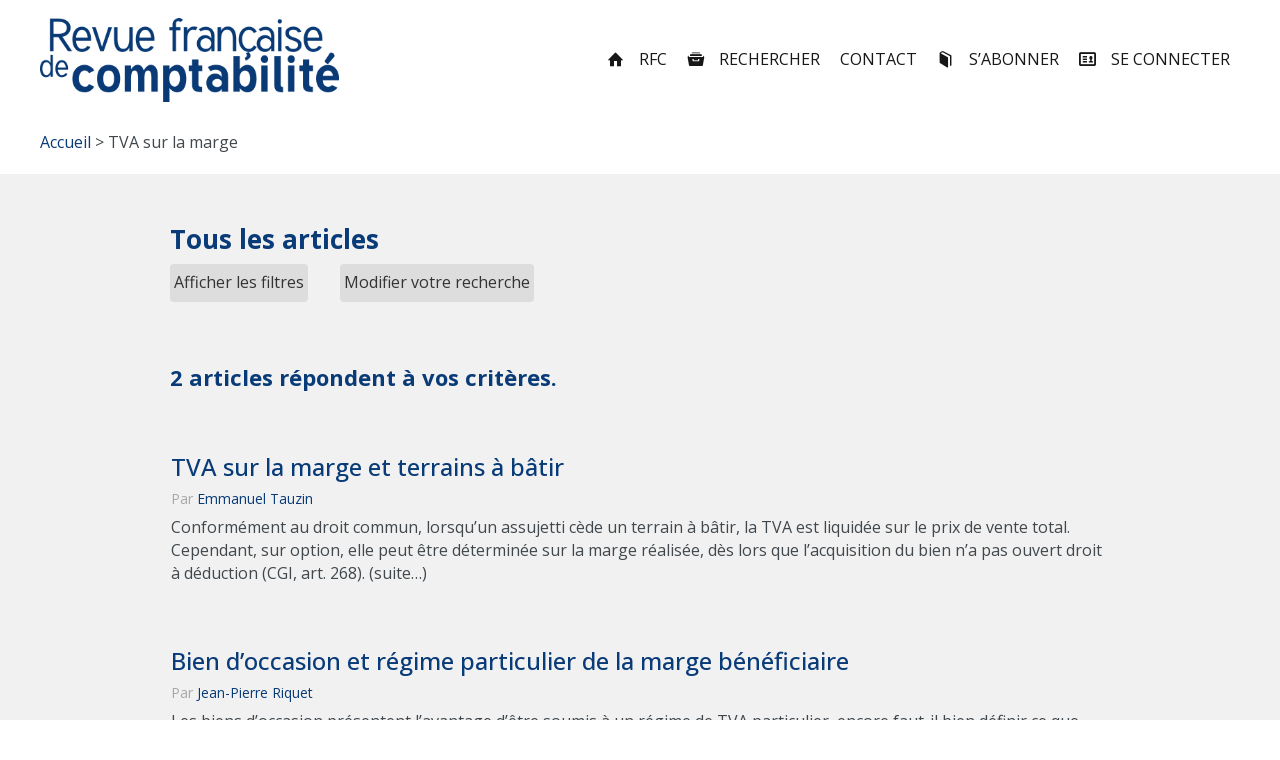

--- FILE ---
content_type: text/html; charset=UTF-8
request_url: https://revuefrancaisedecomptabilite.fr/tag/tva-sur-la-marge/
body_size: 19009
content:




<!DOCTYPE html>
<html lang="fr-FR">
<head>


<meta charset="UTF-8" />
<meta name="viewport" content="width=device-width, initial-scale=1">
<title>TVA sur la marge | Revue Française de Comptabilité</title>
<link rel="profile" href="http://gmpg.org/xfn/11" />
<link rel="pingback" href="https://revuefrancaisedecomptabilite.fr/xmlrpc.php" />

<meta name='robots' content='max-image-preview:large' />
<script>
		var tarteaucitronForceLanguage = "fr";
		</script><script type="text/javascript" src="https://tarteaucitron.io/load.js?locale=fr&iswordpress=true&domain=revuefrancaisedecomptabilite.fr&uuid=225c803441c6a58d0838c5c69648b35025a37332"></script><link rel='dns-prefetch' href='//fonts.googleapis.com' />
<link rel="alternate" type="application/rss+xml" title="Revue Française de Comptabilité &raquo; Flux" href="https://revuefrancaisedecomptabilite.fr/feed/" />
<link rel="alternate" type="application/rss+xml" title="Revue Française de Comptabilité &raquo; Flux des commentaires" href="https://revuefrancaisedecomptabilite.fr/comments/feed/" />
<link rel="alternate" type="application/rss+xml" title="Revue Française de Comptabilité &raquo; Flux de l’étiquette TVA sur la marge" href="https://revuefrancaisedecomptabilite.fr/tag/tva-sur-la-marge/feed/" />
<style id='wp-img-auto-sizes-contain-inline-css' type='text/css'>
img:is([sizes=auto i],[sizes^="auto," i]){contain-intrinsic-size:3000px 1500px}
/*# sourceURL=wp-img-auto-sizes-contain-inline-css */
</style>
<link rel='stylesheet' id='mmm_mega_main_menu-css' href='https://revuefrancaisedecomptabilite.fr/wp-content/plugins/mega_main_menu/src/css/cache.skin.css?ver=1685698543' type='text/css' media='all' />
<style id='wp-block-library-inline-css' type='text/css'>
:root{--wp-block-synced-color:#7a00df;--wp-block-synced-color--rgb:122,0,223;--wp-bound-block-color:var(--wp-block-synced-color);--wp-editor-canvas-background:#ddd;--wp-admin-theme-color:#007cba;--wp-admin-theme-color--rgb:0,124,186;--wp-admin-theme-color-darker-10:#006ba1;--wp-admin-theme-color-darker-10--rgb:0,107,160.5;--wp-admin-theme-color-darker-20:#005a87;--wp-admin-theme-color-darker-20--rgb:0,90,135;--wp-admin-border-width-focus:2px}@media (min-resolution:192dpi){:root{--wp-admin-border-width-focus:1.5px}}.wp-element-button{cursor:pointer}:root .has-very-light-gray-background-color{background-color:#eee}:root .has-very-dark-gray-background-color{background-color:#313131}:root .has-very-light-gray-color{color:#eee}:root .has-very-dark-gray-color{color:#313131}:root .has-vivid-green-cyan-to-vivid-cyan-blue-gradient-background{background:linear-gradient(135deg,#00d084,#0693e3)}:root .has-purple-crush-gradient-background{background:linear-gradient(135deg,#34e2e4,#4721fb 50%,#ab1dfe)}:root .has-hazy-dawn-gradient-background{background:linear-gradient(135deg,#faaca8,#dad0ec)}:root .has-subdued-olive-gradient-background{background:linear-gradient(135deg,#fafae1,#67a671)}:root .has-atomic-cream-gradient-background{background:linear-gradient(135deg,#fdd79a,#004a59)}:root .has-nightshade-gradient-background{background:linear-gradient(135deg,#330968,#31cdcf)}:root .has-midnight-gradient-background{background:linear-gradient(135deg,#020381,#2874fc)}:root{--wp--preset--font-size--normal:16px;--wp--preset--font-size--huge:42px}.has-regular-font-size{font-size:1em}.has-larger-font-size{font-size:2.625em}.has-normal-font-size{font-size:var(--wp--preset--font-size--normal)}.has-huge-font-size{font-size:var(--wp--preset--font-size--huge)}.has-text-align-center{text-align:center}.has-text-align-left{text-align:left}.has-text-align-right{text-align:right}.has-fit-text{white-space:nowrap!important}#end-resizable-editor-section{display:none}.aligncenter{clear:both}.items-justified-left{justify-content:flex-start}.items-justified-center{justify-content:center}.items-justified-right{justify-content:flex-end}.items-justified-space-between{justify-content:space-between}.screen-reader-text{border:0;clip-path:inset(50%);height:1px;margin:-1px;overflow:hidden;padding:0;position:absolute;width:1px;word-wrap:normal!important}.screen-reader-text:focus{background-color:#ddd;clip-path:none;color:#444;display:block;font-size:1em;height:auto;left:5px;line-height:normal;padding:15px 23px 14px;text-decoration:none;top:5px;width:auto;z-index:100000}html :where(.has-border-color){border-style:solid}html :where([style*=border-top-color]){border-top-style:solid}html :where([style*=border-right-color]){border-right-style:solid}html :where([style*=border-bottom-color]){border-bottom-style:solid}html :where([style*=border-left-color]){border-left-style:solid}html :where([style*=border-width]){border-style:solid}html :where([style*=border-top-width]){border-top-style:solid}html :where([style*=border-right-width]){border-right-style:solid}html :where([style*=border-bottom-width]){border-bottom-style:solid}html :where([style*=border-left-width]){border-left-style:solid}html :where(img[class*=wp-image-]){height:auto;max-width:100%}:where(figure){margin:0 0 1em}html :where(.is-position-sticky){--wp-admin--admin-bar--position-offset:var(--wp-admin--admin-bar--height,0px)}@media screen and (max-width:600px){html :where(.is-position-sticky){--wp-admin--admin-bar--position-offset:0px}}

/*# sourceURL=wp-block-library-inline-css */
</style><style id='global-styles-inline-css' type='text/css'>
:root{--wp--preset--aspect-ratio--square: 1;--wp--preset--aspect-ratio--4-3: 4/3;--wp--preset--aspect-ratio--3-4: 3/4;--wp--preset--aspect-ratio--3-2: 3/2;--wp--preset--aspect-ratio--2-3: 2/3;--wp--preset--aspect-ratio--16-9: 16/9;--wp--preset--aspect-ratio--9-16: 9/16;--wp--preset--color--black: #000000;--wp--preset--color--cyan-bluish-gray: #abb8c3;--wp--preset--color--white: #ffffff;--wp--preset--color--pale-pink: #f78da7;--wp--preset--color--vivid-red: #cf2e2e;--wp--preset--color--luminous-vivid-orange: #ff6900;--wp--preset--color--luminous-vivid-amber: #fcb900;--wp--preset--color--light-green-cyan: #7bdcb5;--wp--preset--color--vivid-green-cyan: #00d084;--wp--preset--color--pale-cyan-blue: #8ed1fc;--wp--preset--color--vivid-cyan-blue: #0693e3;--wp--preset--color--vivid-purple: #9b51e0;--wp--preset--gradient--vivid-cyan-blue-to-vivid-purple: linear-gradient(135deg,rgb(6,147,227) 0%,rgb(155,81,224) 100%);--wp--preset--gradient--light-green-cyan-to-vivid-green-cyan: linear-gradient(135deg,rgb(122,220,180) 0%,rgb(0,208,130) 100%);--wp--preset--gradient--luminous-vivid-amber-to-luminous-vivid-orange: linear-gradient(135deg,rgb(252,185,0) 0%,rgb(255,105,0) 100%);--wp--preset--gradient--luminous-vivid-orange-to-vivid-red: linear-gradient(135deg,rgb(255,105,0) 0%,rgb(207,46,46) 100%);--wp--preset--gradient--very-light-gray-to-cyan-bluish-gray: linear-gradient(135deg,rgb(238,238,238) 0%,rgb(169,184,195) 100%);--wp--preset--gradient--cool-to-warm-spectrum: linear-gradient(135deg,rgb(74,234,220) 0%,rgb(151,120,209) 20%,rgb(207,42,186) 40%,rgb(238,44,130) 60%,rgb(251,105,98) 80%,rgb(254,248,76) 100%);--wp--preset--gradient--blush-light-purple: linear-gradient(135deg,rgb(255,206,236) 0%,rgb(152,150,240) 100%);--wp--preset--gradient--blush-bordeaux: linear-gradient(135deg,rgb(254,205,165) 0%,rgb(254,45,45) 50%,rgb(107,0,62) 100%);--wp--preset--gradient--luminous-dusk: linear-gradient(135deg,rgb(255,203,112) 0%,rgb(199,81,192) 50%,rgb(65,88,208) 100%);--wp--preset--gradient--pale-ocean: linear-gradient(135deg,rgb(255,245,203) 0%,rgb(182,227,212) 50%,rgb(51,167,181) 100%);--wp--preset--gradient--electric-grass: linear-gradient(135deg,rgb(202,248,128) 0%,rgb(113,206,126) 100%);--wp--preset--gradient--midnight: linear-gradient(135deg,rgb(2,3,129) 0%,rgb(40,116,252) 100%);--wp--preset--font-size--small: 13px;--wp--preset--font-size--medium: 20px;--wp--preset--font-size--large: 36px;--wp--preset--font-size--x-large: 42px;--wp--preset--spacing--20: 0.44rem;--wp--preset--spacing--30: 0.67rem;--wp--preset--spacing--40: 1rem;--wp--preset--spacing--50: 1.5rem;--wp--preset--spacing--60: 2.25rem;--wp--preset--spacing--70: 3.38rem;--wp--preset--spacing--80: 5.06rem;--wp--preset--shadow--natural: 6px 6px 9px rgba(0, 0, 0, 0.2);--wp--preset--shadow--deep: 12px 12px 50px rgba(0, 0, 0, 0.4);--wp--preset--shadow--sharp: 6px 6px 0px rgba(0, 0, 0, 0.2);--wp--preset--shadow--outlined: 6px 6px 0px -3px rgb(255, 255, 255), 6px 6px rgb(0, 0, 0);--wp--preset--shadow--crisp: 6px 6px 0px rgb(0, 0, 0);}:where(.is-layout-flex){gap: 0.5em;}:where(.is-layout-grid){gap: 0.5em;}body .is-layout-flex{display: flex;}.is-layout-flex{flex-wrap: wrap;align-items: center;}.is-layout-flex > :is(*, div){margin: 0;}body .is-layout-grid{display: grid;}.is-layout-grid > :is(*, div){margin: 0;}:where(.wp-block-columns.is-layout-flex){gap: 2em;}:where(.wp-block-columns.is-layout-grid){gap: 2em;}:where(.wp-block-post-template.is-layout-flex){gap: 1.25em;}:where(.wp-block-post-template.is-layout-grid){gap: 1.25em;}.has-black-color{color: var(--wp--preset--color--black) !important;}.has-cyan-bluish-gray-color{color: var(--wp--preset--color--cyan-bluish-gray) !important;}.has-white-color{color: var(--wp--preset--color--white) !important;}.has-pale-pink-color{color: var(--wp--preset--color--pale-pink) !important;}.has-vivid-red-color{color: var(--wp--preset--color--vivid-red) !important;}.has-luminous-vivid-orange-color{color: var(--wp--preset--color--luminous-vivid-orange) !important;}.has-luminous-vivid-amber-color{color: var(--wp--preset--color--luminous-vivid-amber) !important;}.has-light-green-cyan-color{color: var(--wp--preset--color--light-green-cyan) !important;}.has-vivid-green-cyan-color{color: var(--wp--preset--color--vivid-green-cyan) !important;}.has-pale-cyan-blue-color{color: var(--wp--preset--color--pale-cyan-blue) !important;}.has-vivid-cyan-blue-color{color: var(--wp--preset--color--vivid-cyan-blue) !important;}.has-vivid-purple-color{color: var(--wp--preset--color--vivid-purple) !important;}.has-black-background-color{background-color: var(--wp--preset--color--black) !important;}.has-cyan-bluish-gray-background-color{background-color: var(--wp--preset--color--cyan-bluish-gray) !important;}.has-white-background-color{background-color: var(--wp--preset--color--white) !important;}.has-pale-pink-background-color{background-color: var(--wp--preset--color--pale-pink) !important;}.has-vivid-red-background-color{background-color: var(--wp--preset--color--vivid-red) !important;}.has-luminous-vivid-orange-background-color{background-color: var(--wp--preset--color--luminous-vivid-orange) !important;}.has-luminous-vivid-amber-background-color{background-color: var(--wp--preset--color--luminous-vivid-amber) !important;}.has-light-green-cyan-background-color{background-color: var(--wp--preset--color--light-green-cyan) !important;}.has-vivid-green-cyan-background-color{background-color: var(--wp--preset--color--vivid-green-cyan) !important;}.has-pale-cyan-blue-background-color{background-color: var(--wp--preset--color--pale-cyan-blue) !important;}.has-vivid-cyan-blue-background-color{background-color: var(--wp--preset--color--vivid-cyan-blue) !important;}.has-vivid-purple-background-color{background-color: var(--wp--preset--color--vivid-purple) !important;}.has-black-border-color{border-color: var(--wp--preset--color--black) !important;}.has-cyan-bluish-gray-border-color{border-color: var(--wp--preset--color--cyan-bluish-gray) !important;}.has-white-border-color{border-color: var(--wp--preset--color--white) !important;}.has-pale-pink-border-color{border-color: var(--wp--preset--color--pale-pink) !important;}.has-vivid-red-border-color{border-color: var(--wp--preset--color--vivid-red) !important;}.has-luminous-vivid-orange-border-color{border-color: var(--wp--preset--color--luminous-vivid-orange) !important;}.has-luminous-vivid-amber-border-color{border-color: var(--wp--preset--color--luminous-vivid-amber) !important;}.has-light-green-cyan-border-color{border-color: var(--wp--preset--color--light-green-cyan) !important;}.has-vivid-green-cyan-border-color{border-color: var(--wp--preset--color--vivid-green-cyan) !important;}.has-pale-cyan-blue-border-color{border-color: var(--wp--preset--color--pale-cyan-blue) !important;}.has-vivid-cyan-blue-border-color{border-color: var(--wp--preset--color--vivid-cyan-blue) !important;}.has-vivid-purple-border-color{border-color: var(--wp--preset--color--vivid-purple) !important;}.has-vivid-cyan-blue-to-vivid-purple-gradient-background{background: var(--wp--preset--gradient--vivid-cyan-blue-to-vivid-purple) !important;}.has-light-green-cyan-to-vivid-green-cyan-gradient-background{background: var(--wp--preset--gradient--light-green-cyan-to-vivid-green-cyan) !important;}.has-luminous-vivid-amber-to-luminous-vivid-orange-gradient-background{background: var(--wp--preset--gradient--luminous-vivid-amber-to-luminous-vivid-orange) !important;}.has-luminous-vivid-orange-to-vivid-red-gradient-background{background: var(--wp--preset--gradient--luminous-vivid-orange-to-vivid-red) !important;}.has-very-light-gray-to-cyan-bluish-gray-gradient-background{background: var(--wp--preset--gradient--very-light-gray-to-cyan-bluish-gray) !important;}.has-cool-to-warm-spectrum-gradient-background{background: var(--wp--preset--gradient--cool-to-warm-spectrum) !important;}.has-blush-light-purple-gradient-background{background: var(--wp--preset--gradient--blush-light-purple) !important;}.has-blush-bordeaux-gradient-background{background: var(--wp--preset--gradient--blush-bordeaux) !important;}.has-luminous-dusk-gradient-background{background: var(--wp--preset--gradient--luminous-dusk) !important;}.has-pale-ocean-gradient-background{background: var(--wp--preset--gradient--pale-ocean) !important;}.has-electric-grass-gradient-background{background: var(--wp--preset--gradient--electric-grass) !important;}.has-midnight-gradient-background{background: var(--wp--preset--gradient--midnight) !important;}.has-small-font-size{font-size: var(--wp--preset--font-size--small) !important;}.has-medium-font-size{font-size: var(--wp--preset--font-size--medium) !important;}.has-large-font-size{font-size: var(--wp--preset--font-size--large) !important;}.has-x-large-font-size{font-size: var(--wp--preset--font-size--x-large) !important;}
/*# sourceURL=global-styles-inline-css */
</style>

<style id='classic-theme-styles-inline-css' type='text/css'>
/*! This file is auto-generated */
.wp-block-button__link{color:#fff;background-color:#32373c;border-radius:9999px;box-shadow:none;text-decoration:none;padding:calc(.667em + 2px) calc(1.333em + 2px);font-size:1.125em}.wp-block-file__button{background:#32373c;color:#fff;text-decoration:none}
/*# sourceURL=/wp-includes/css/classic-themes.min.css */
</style>
<link rel='stylesheet' id='dslc-main-css-css' href='https://revuefrancaisedecomptabilite.fr/wp-content/plugins/ds-live-composer/css/main.min.css?ver=1.2.4.1.0.6.1' type='text/css' media='all' />
<link rel='stylesheet' id='dslc-modules-css-css' href='https://revuefrancaisedecomptabilite.fr/wp-content/plugins/ds-live-composer/css/modules.min.css?ver=1.2.4.1.0.6.1' type='text/css' media='all' />
<link rel='stylesheet' id='dslc-plugins-css-css' href='https://revuefrancaisedecomptabilite.fr/wp-content/plugins/ds-live-composer/css/plugins.css?ver=1.2.4.1.0.6.1' type='text/css' media='all' />
<link rel='stylesheet' id='wordpress-popular-posts-css-css' href='https://revuefrancaisedecomptabilite.fr/wp-content/plugins/wordpress-popular-posts/assets/css/wpp.css?ver=6.4.2' type='text/css' media='all' />
<link rel='stylesheet' id='parent-styles-css' href='https://revuefrancaisedecomptabilite.fr/wp-content/themes/seowp/style.css?ver=6.9' type='text/css' media='all' />
<link rel='stylesheet' id='ms-main-css' href='https://revuefrancaisedecomptabilite.fr/wp-content/plugins/masterslider/public/assets/css/masterslider.main.css?ver=2.29.0' type='text/css' media='all' />
<link rel='stylesheet' id='ms-custom-css' href='https://revuefrancaisedecomptabilite.fr/wp-content/uploads/masterslider/custom.css?ver=63.6' type='text/css' media='all' />
<link rel='stylesheet' id='qcf_style-css' href='https://revuefrancaisedecomptabilite.fr/wp-content/plugins/quick-contact-form/legacy/styles.css?ver=6.9' type='text/css' media='all' />
<style id='qcf_style-inline-css' type='text/css'>
.qcf-style.contactform {max-width:100%;overflow:hidden;width:100%;}
.qcf-style.contactform input[type=text], .qcf-style.contactform input[type=email],.qcf-style.contactform textarea, .qcf-style.contactform select, .qcf-style.contactform #submit {border-radius:0;}
.qcf-style.contactform h2 {color: #465069;font-size: 1.6em;;height:auto;}.qcf-style.contactform p, .qcf-style.contactform select{font-family: arial, sans-serif; font-size: 1em;color: #465069;height:auto;line-height:normal;height:auto;}
.qcf-style.contactform div.rangeslider, .qcf-style.contactform div.rangeslider__fill {height: 1em;background: #CCC;}
.qcf-style.contactform div.rangeslider__fill {background: #00ff00;}
.qcf-style.contactform div.rangeslider__handle {background: white;border: 1px solid #CCC;width: 2em;height: 2em;position: absolute;top: -0.5em;-webkit-border-radius:#FFF%;-moz-border-radius:50%;-ms-border-radius:50%;-o-border-radius:50%;border-radius:50%;}
.qcf-style.contactform div.qcf-slideroutput{font-size:1em;color:#465069;}.qcf-style.contactform input[type=text], .qcf-style.contactform input[type=email], .qcf-style.contactform textarea, .qcf-style.contactform select {border: 1px solid #415063;background:#FFFFFF;font-family: arial, sans-serif; font-size: 1em; color: #465069;;line-height:normal;height:auto; margin: 2px 0 3px 0;padding: 6px;}
.qcf-style.contactform .qcfcontainer input + label, .qcf-style.contactform .qcfcontainer textarea + label {font-family: arial, sans-serif; font-size: 1em; color: #465069;;}
.qcf-style.contactform input:focus, .qcf-style.contactform textarea:focus {background:#FFFFCC;}
.qcf-style.contactform input[type=text].required, .qcf-style.contactform input[type=email].required, .qcf-style.contactform select.required, .qcf-style.contactform textarea.required {border: 1px solid #00C618;}
.qcf-style.contactform p span, .qcf-style.contactform .error {color:#D31900;clear:both;}

.qcf-style.contactform input[type=text].error, .qcf-style.contactform input[type=email].error,.qcf-style.contactform select.error, .qcf-style.contactform textarea.error {border:1px solid #D31900;}
.qcf-style.contactform #submit {float:left;width:100%;color:#FFF;background:#343838;border:1px solid #415063;font-family: arial, sans-serif;font-size: inherit;}
.qcf-style.contactform #submit:hover{background:#888888;}
.qcf-style.default {max-width:100%;overflow:hidden;width:100%;}
.qcf-style.default input[type=text], .qcf-style.default input[type=email],.qcf-style.default textarea, .qcf-style.default select, .qcf-style.default #submit {border-radius:0;}
.qcf-style.default h2 {color: #465069;font-size: 1.6em;;height:auto;}.qcf-style.default p, .qcf-style.default select{font-family: arial, sans-serif; font-size: 1em;color: #465069;height:auto;line-height:normal;height:auto;}
.qcf-style.default div.rangeslider, .qcf-style.default div.rangeslider__fill {height: 1em;background: #CCC;}
.qcf-style.default div.rangeslider__fill {background: #00ff00;}
.qcf-style.default div.rangeslider__handle {background: white;border: 1px solid #CCC;width: 2em;height: 2em;position: absolute;top: -0.5em;-webkit-border-radius:#FFF%;-moz-border-radius:50%;-ms-border-radius:50%;-o-border-radius:50%;border-radius:50%;}
.qcf-style.default div.qcf-slideroutput{font-size:1em;color:#465069;}.qcf-style.default input[type=text], .qcf-style.default input[type=email], .qcf-style.default textarea, .qcf-style.default select {border: 1px solid #415063;background:#FFFFFF;font-family: arial, sans-serif; font-size: 1em; color: #465069;;line-height:normal;height:auto; margin: 2px 0 3px 0;padding: 6px;}
.qcf-style.default .qcfcontainer input + label, .qcf-style.default .qcfcontainer textarea + label {font-family: arial, sans-serif; font-size: 1em; color: #465069;;}
.qcf-style.default input:focus, .qcf-style.default textarea:focus {background:#FFFFCC;}
.qcf-style.default input[type=text].required, .qcf-style.default input[type=email].required, .qcf-style.default select.required, .qcf-style.default textarea.required {border: 1px solid #00C618;}
.qcf-style.default p span, .qcf-style.default .error {color:#D31900;clear:both;}

.qcf-style.default input[type=text].error, .qcf-style.default input[type=email].error,.qcf-style.default select.error, .qcf-style.default textarea.error {border:1px solid #D31900;}
.qcf-style.default #submit {float:left;width:100%;color:#FFF;background:#343838;border:1px solid #415063;font-family: arial, sans-serif;font-size: inherit;}
.qcf-style.default #submit:hover{background:#888888;}

/*# sourceURL=qcf_style-inline-css */
</style>
<link rel='stylesheet' id='jquery-style-css' href='https://revuefrancaisedecomptabilite.fr/wp-content/plugins/quick-contact-form/ui/user/css/jquery/jquery-ui.min.css?ver=6.9' type='text/css' media='all' />
<link rel='stylesheet' id='lbmn-iconfont-css' href='https://revuefrancaisedecomptabilite.fr/wp-content/themes/seowp/iconfont/style.css?ver=20150716' type='text/css' media='all' />
<link rel='stylesheet' id='lbmn-iconfont-social-css' href='https://revuefrancaisedecomptabilite.fr/wp-content/themes/seowp/iconfont/social-share-icons.css?ver=20150814' type='text/css' media='all' />
<link rel='stylesheet' id='lbmn-style-css' href='https://revuefrancaisedecomptabilite.fr/wp-content/themes/csoec/style.css?ver=20150818' type='text/css' media='all' />
<link rel='stylesheet' id='lbmn-google-fonts-css' href='//fonts.googleapis.com/css?family=Open+Sans%3A300%2C400%2C600%2C700%2C800%7CRoboto%3A100%2C300%2C400%2C500%2C700%2C900&#038;subset=latin&#038;ver=6.9' type='text/css' media='all' />
<script type="text/javascript" src="https://revuefrancaisedecomptabilite.fr/wp-includes/js/jquery/jquery.min.js?ver=3.7.1" id="jquery-core-js"></script>
<script type="text/javascript" src="https://revuefrancaisedecomptabilite.fr/wp-includes/js/jquery/jquery-migrate.min.js?ver=3.4.1" id="jquery-migrate-js"></script>
<script type="text/javascript" src="https://revuefrancaisedecomptabilite.fr/wp-content/plugins/ds-live-composer/js/plugins.js?ver=1.2.4.1.0.6.1" id="dslc-plugins-js-js"></script>
<script type="text/javascript" id="dslc-main-js-js-extra">
/* <![CDATA[ */
var DSLCAjax = {"ajaxurl":"https://revuefrancaisedecomptabilite.fr/wp-admin/admin-ajax.php"};
//# sourceURL=dslc-main-js-js-extra
/* ]]> */
</script>
<script type="text/javascript" src="https://revuefrancaisedecomptabilite.fr/wp-content/plugins/ds-live-composer/js/main.min.js?ver=1.2.4.1.0.6.1" id="dslc-main-js-js"></script>
<script type="application/json" id="wpp-json">

{"sampling_active":0,"sampling_rate":100,"ajax_url":"https:\/\/revuefrancaisedecomptabilite.fr\/wp-json\/wordpress-popular-posts\/v1\/popular-posts","api_url":"https:\/\/revuefrancaisedecomptabilite.fr\/wp-json\/wordpress-popular-posts","ID":0,"token":"6f3149b523","lang":0,"debug":0}
//# sourceURL=wpp-json

</script>
<script type="text/javascript" src="https://revuefrancaisedecomptabilite.fr/wp-content/plugins/wordpress-popular-posts/assets/js/wpp.min.js?ver=6.4.2" id="wpp-js-js"></script>
<script type="text/javascript" src="https://revuefrancaisedecomptabilite.fr/wp-content/themes/seowp/javascripts/custom.modernizr.js?ver=2.6.2" id="lbmn-modernizr-js"></script>
<link rel="https://api.w.org/" href="https://revuefrancaisedecomptabilite.fr/wp-json/" /><link rel="alternate" title="JSON" type="application/json" href="https://revuefrancaisedecomptabilite.fr/wp-json/wp/v2/tags/2913" /><link rel="EditURI" type="application/rsd+xml" title="RSD" href="https://revuefrancaisedecomptabilite.fr/xmlrpc.php?rsd" />
<meta name="generator" content="WordPress 6.9" />
<script>var ms_grabbing_curosr='https://revuefrancaisedecomptabilite.fr/wp-content/plugins/masterslider/public/assets/css/common/grabbing.cur',ms_grab_curosr='https://revuefrancaisedecomptabilite.fr/wp-content/plugins/masterslider/public/assets/css/common/grab.cur';</script>
<meta name="generator" content="MasterSlider 2.29.0 - Responsive Touch Image Slider" />
            <style id="wpp-loading-animation-styles">@-webkit-keyframes bgslide{from{background-position-x:0}to{background-position-x:-200%}}@keyframes bgslide{from{background-position-x:0}to{background-position-x:-200%}}.wpp-widget-placeholder,.wpp-widget-block-placeholder,.wpp-shortcode-placeholder{margin:0 auto;width:60px;height:3px;background:#dd3737;background:linear-gradient(90deg,#dd3737 0%,#571313 10%,#dd3737 100%);background-size:200% auto;border-radius:3px;-webkit-animation:bgslide 1s infinite linear;animation:bgslide 1s infinite linear}</style>
            <script>var ms_grabbing_curosr='https://revuefrancaisedecomptabilite.fr/wp-content/plugins/masterslider/public/assets/css/common/grabbing.cur',ms_grab_curosr='https://revuefrancaisedecomptabilite.fr/wp-content/plugins/masterslider/public/assets/css/common/grab.cur';</script>
<meta name="generator" content="MasterSlider 2.29.0 - Responsive Touch Image Slider" />
	<script type="text/javascript">
		function lbmn_passedFiveSeconds() {
			var el_html = document.getElementsByTagName('html');
			if ( (typeof el_html.className !== 'undefined') && (el_html.className.indexOf('content-loaded') === -1)  ) {
				el_html.className += ' content-loaded';
			}
		}
		setTimeout(lbmn_passedFiveSeconds, 5000);
	</script>
<style type="text/css">
			.pseudo-preloader .global-container { z-index: 100; position: relative; }
			.pseudo-preloader .global-wrapper:before { position: absolute; content: ''; left: 0; top: 0; width: 100%; height: 100%; position: fixed; height: 100vh; -webkit-transition: all 0.7s; -webkit-transition-delay: 0.3s; -moz-transition: all 0.7s 0.3s; -o-transition: all 0.7s 0.3s; transition: all 0.7s 0.3s; z-index: 5000; background: #fff; }
			.pseudo-preloader .global-wrapper:after {
				width: 80px;
				height: 80px;
				content: '';
				background: transparent url('https://revuefrancaisedecomptabilite.fr/wp-content/themes/seowp/images/preloader.gif') no-repeat;
				background-size: 80px 80px;
				position: fixed; display: block; left: 50%; top: 50vh; margin-left: -40px; z-index: 6000;

				-webkit-transition: all 0.7s;
				-webkit-transition-delay: 0.5s;

				-moz-transition: all 0.7s 0.5s;
				-o-transition: all 0.7s 0.5s;
				transition: all 0.7s 0.5s;
			}

			html.content-loaded .global-wrapper:before,
			html.content-loaded .global-wrapper:after { opacity: 0; z-index: 0; color: rgba(0, 0, 0, 0); -webkit-transition: all 0.3s; -moz-transition: all 0.3s; -o-transition: all 0.3s; transition: all 0.3s; }
			</style>		<style type="text/css" id="wp-custom-css">
			La loi Florange 1 n’a pas simplement renforcé le rôle du comité d’entreprise en cas d’offre publique d’acquisition à partir du 1er juillet 2014 2, elle a aussi (art. 8) permis de redéfinir le champ d’intervention de l’expert-comptable aux cas énumérés dans l’article L 2325-35 et à la préparation de la négociation des accords de maintien dans l’emploi et des Plans de Sauvegarde de l’Emploi (PSE). Par deux décisions récentes, la chambre sociale de la Cour de cassation d’une part, et la cour d’appel de Paris d’autre part, précisent le droit d’accès aux documents de l’expert-comptable du comité d’entreprise.
[restrict level="ABONNE RFC"]Principe d’un droit d’accès aux documents de l’expert-comptable
Les articles L 2325-35 à L 2325-37 al. 1er du code du travail prévoient que la mission confiée par le comité d’entreprise à l’expert-comptable porte sur « tous les éléments d’ordre économique, financier ou social nécessaires à la compréhension des comptes et à l’appréciation de la situation de l’entreprise » et que, « pour opérer les vérifications et contrôles entrant dans l’exercice de ses missions, l’expert-comptable a accès aux mêmes documents que le commissaire aux comptes ». C’est à dire à « toutes les pièces qu’il estime utiles 3, notamment tous contrats, livres, documents comptables et registres des procès-verbaux », le commissaire aux comptes pouvant mener ses investigations, tant auprès de la personne ou de l’entité dont il est chargé de certifier les comptes, que de celles qui la contrôlent ou qui sont contrôlées par elle au sens de l’article L. 233-3.
Ainsi, par exemple, la mission de l’expert-comptable doit permettre à un Comité d’établissement de connaître la situation de l’établissement dans l’ensemble de l’entreprise et par rapport aux autres établissements avec lesquels il doit pouvoir se comparer 4.
Les articles L 2325-35, L 5125-1 et L 1233-24-1 précisent les missions dévolues au comité d’entreprise pour lesquelles la loi prévoit la possibilité de se faire assister d’un expert-comptable (voir tableau ci-contre).
Si les documents réclamés doivent être nécessaires à l’intelligence des comptes, le pouvoir d’appréciation de l’expert-comptable est souverain dans la détermination des pièces utiles. Il peut ainsi demander des documents afférents à l’année 2008 pour une mission relative aux comptes annuels 2010 5.
Pour autant, dans un arrêt récent 6, la Cour de Cassation a introduit un contrôle par les juges sur la nature des documents demandés, considérant que le principe de l’accès de l’expert-comptable aux documents prévus par les dispositions légales ne prive pas l’employeur de « recourir au juge pour contester la nature des documents dont la communication est demandée ».
Les juges d’appel avaient au contraire considéré que l’expert-comptable avait accès aux documents économiques, financiers et sociaux qu’il estimait utiles à sa mission, sans que la société soit en mesure d’en contester la demande de communication au regard de l’accomplissement de la mission que lui avait confié le CE 7. Plus précisément, le cabinet comptable réclamait de nombreuses pièces : base non nominative du personnel avec le sexe, date de naissance, d’entrée, de sortie, fonction, statut, qualification, taux d’activité, salaire de base, primes, brut fiscal, services de rattachement, des trois derniers exercices ; détail des recrutements des 12 derniers mois, par fonction et par service ; nombre de CDD en équivalant temps plein et salaires versés au cours des trois derniers exercices clos, par catégorie professionnelle, fonction et service ; nombre d’intérimaires en équivalant temps plein et le montant versé aux entreprises de travail temporaire des trois derniers exercices clos, par catégorie professionnelle, fonction et service ; activités et services sous-traités avec contrats de sous-traitance des trois derniers exercices; rapport égalité hommes/femmes réalisé sur les trois derniers exercices ; effectifs entrées/sorties, par motif sur les trois derniers exercices ; détail des documents remis aux représentants des salariés ou dans le cadre de la négociation annuelle obligatoire des trois derniers exercices ; détail des montants alloués dans le cadre des transactions au cours des trois derniers exercices ; détail des indemnités de licenciement allouées au cours des trois derniers exercices ; accords de négociation annuelle obligatoire et liste des fournisseurs avec achats par grands comptes sur les trois derniers exercices.
Pour la cour d’appel, l’expert-comptable avait « accès d’une part aux mêmes documents que le commissaire aux comptes et d’autre part aux documents économiques, financiers et sociaux qu’il estime utiles à sa mission » de sorte qu’elle n’avait pas à rechercher si les documents sollicités par le cabinet d’expertise étaient nécessaires à l’accomplissement de sa mission d’expert. La cour d’appel ordonnait donc la remise des documents à l’expert-comptable.
Sous le visa des articles L 2325-35-1°, L 2325-36 et L 2325-37 du code du travail, la Cour de cassation annule l’ordonnance de référé et l’injonction faite à l’entreprise de produire les documents réclamés. Elle renvoie les parties devant une autre cour d’appel afin que cette dernière vérifie la nécessité des documents demandés, au regard de la mission confiée par le comité d’entreprise.
Les documents nécessaires à l’intelligence des comptes que l’expert-comptable juge utiles à sa mission n’échappent donc pas au contrôle du juge.

Le contrôle du juge
Le contrôle du juge portera d’une part, sur les missions dévolues au comité d’entreprise pour lesquelles la loi prévoit la possibilité de se faire assister d’un expert-comptable, d’autre part, sur l’utilité des documents réclamés par rapport à la mission confiée.
Dans un arrêt de cour d’appel postérieur à l’arrêt du 28 mai 2015 8, les juges rappellent qu’il n’appartient qu’à l’expert-comptable d’apprécier l’utilité concrète des documents qu’il réclame pour mener sa mission tout en précisant deux limites :
• il ne peut exiger la confection de documents n’existant pas et/ou dont l’établissement n’est pas obligatoire pour l’entreprise 9 ;
• il ne peut exiger la transmission de documents dont ne pourrait disposer le commissaire aux comptes.
En cas de litige, le juge contrôlera le caractère nécessaire à la mission légale (art. L 2325-35, art. L 5125-1, art. L 1233-24-1) de l’expert-comptable des documents dont pourrait disposer un commissaire aux comptes et sanctionner les abus de droit caractérisés, comme la demande de documents sans rapport avec sa mission 10.
1. L. 2014-384 du 29 mars 2014 visant à reconquérir l’économie réelle.
2. Les nouvelles dispositions ne s’appliquent qu’aux offres publiques d’acquisition dont le dépôt intervient à compter du premier jour du 4e mois suivant la promulgation de la loi, soit le 1er juillet 2014.
3. C. com., art. L 823-13 al. 1er et L 823-14 al. 1 et 2.
4. Cass. soc., 8 octobre 2014, n° 13-16845 ; Cass.soc.,19 novembre 2014, n° 13-10415.
5. Cass. soc., 8 avril 2014, n° 13-10541.
6. Cass. soc., 28 mai 2015, n° 13-21744.
7. CA Nancy, 7 mai 2013.
8. CA Paris 1re ch., 8 Juin 2015, n° 15/04989, 15/08195.
9. Cass. soc., 27 mai 1997, n° 95-21882 et 95-20156.
10. Cass. soc.,25 janvier 1995, n° 92-12.718.
[/restrict]		</style>
		</head>

<body class="archive tag tag-tva-sur-la-marge tag-2913 wp-theme-seowp wp-child-theme-csoec mmm mega_main_menu-20-1-2 dslc-page dslc-page-has-content _masterslider _msp_version_2.29.0">
<div class="off-canvas-wrap">
<div class="site global-container inner-wrap" id="global-container">
	<div class="global-wrapper">
			<header class="site-header " role="banner">
	
<div id="mega_main_menu" class="header-menu primary_style-flat icons-left first-lvl-align-right first-lvl-separator-smooth direction-horizontal fullwidth-disable pushing_content-disable mobile_minimized-enable dropdowns_trigger-hover dropdowns_animation-anim_4 include-logo no-search no-woo_cart no-buddypress responsive-enable coercive_styles-disable indefinite_location_mode-disable language_direction-ltr version-20-1-2  logoplacement-bottom-left search-shadow-inside mega_main mega_main_menu">
	<div class="menu_holder">
	<div class="mmm_fullwidth_container"></div><!-- class="fullwidth_container" -->
		<div class="menu_inner">
			<span class="nav_logo">
				<a class="logo_link" href="https://revuefrancaisedecomptabilite.fr" title="Revue Française de Comptabilité">
					<img src="http://revuefrancaisedecomptabilite.fr/wp-content/uploads/2016/05/logo-rfc-1.png" alt="Revue Française de Comptabilité" />
				</a>
				<a class="mobile_toggle">
					<span class="mobile_button">
						Menu &nbsp;
						<span class="symbol_menu">&equiv;</span>
						<span class="symbol_cross">&#x2573;</span>
					</span><!-- class="mobile_button" -->
				</a>
			</span><!-- /class="nav_logo" -->
				<ul id="mega_main_menu_ul" class="mega_main_menu_ul">
<li id="menu-item-4394" class="menu-item menu-item-type-post_type menu-item-object-page menu-item-home menu-item-has-children menu-item-4394 default_dropdown default_style drop_to_right submenu_default_width columns1">
	<a href="https://revuefrancaisedecomptabilite.fr/" class="item_link  with_icon" tabindex="1">
		<i class="dslc-icon-ext-house"></i> 
		<span class="link_content">
			<span class="link_text">
				RFC
			</span>
		</span>
	</a>
	<ul class="mega_dropdown">
	<li id="menu-item-2488" class="menu-item menu-item-type-post_type menu-item-object-page menu-item-2488 default_dropdown default_style drop_to_right submenu_default_width columns1">
		<a href="https://revuefrancaisedecomptabilite.fr/qui-sommes-nous/" class="item_link  with_icon" tabindex="2">
			<i class="dslc-icon-ext-users"></i> 
			<span class="link_content">
				<span class="link_text">
					Qui sommes-nous ?
				</span>
			</span>
		</a>
	</li>
	<li id="menu-item-6287" class="menu-item menu-item-type-post_type menu-item-object-page menu-item-6287 default_dropdown default_style drop_to_right submenu_default_width columns1">
		<a href="https://revuefrancaisedecomptabilite.fr/auteurs-2/" class="item_link  with_icon" tabindex="3">
			<i class="dslc-icon-ext-feather2"></i> 
			<span class="link_content">
				<span class="link_text">
					Auteurs
				</span>
			</span>
		</a>
	</li>
	<li id="menu-item-6363" class="menu-item menu-item-type-post_type menu-item-object-page menu-item-6363 default_dropdown default_style drop_to_right submenu_default_width columns1">
		<a href="https://revuefrancaisedecomptabilite.fr/numeros/" class="item_link  with_icon" tabindex="4">
			<i class="dslc-icon-ext-paper"></i> 
			<span class="link_content">
				<span class="link_text">
					Tous les numéros
				</span>
			</span>
		</a>
	</li>
	<li id="menu-item-6904" class="menu-item menu-item-type-post_type menu-item-object-page menu-item-6904 default_dropdown default_style drop_to_right submenu_default_width columns1">
		<a href="https://revuefrancaisedecomptabilite.fr/ressources-associees/" class="item_link  with_icon" tabindex="5">
			<i class="dslc-icon-ext-earth"></i> 
			<span class="link_content">
				<span class="link_text">
					Ressources associées
				</span>
			</span>
		</a>
	</li>
	</ul><!-- /.mega_dropdown -->
</li>
<li id="menu-item-2072" class="menu-item menu-item-type-custom menu-item-object-custom menu-item-2072 default_dropdown default_style drop_to_right submenu_default_width columns1">
	<a href="/recherche" class="item_link  with_icon" tabindex="6">
		<i class="dslc-icon-ext-archive2"></i> 
		<span class="link_content">
			<span class="link_text">
				RECHERCHER
			</span>
		</span>
	</a>
</li>
<li id="menu-item-18356" class="menu-item menu-item-type-custom menu-item-object-custom menu-item-18356 default_dropdown default_style drop_to_right submenu_default_width columns1">
	<a href="/contact/" class="item_link  disable_icon" tabindex="7">
		<i class=""></i> 
		<span class="link_content">
			<span class="link_text">
				CONTACT
			</span>
		</span>
	</a>
</li>
<li id="menu-item-2489" class="menu-item menu-item-type-post_type menu-item-object-page menu-item-2489 default_dropdown default_style drop_to_right submenu_default_width columns1">
	<a href="https://revuefrancaisedecomptabilite.fr/abonnement/" class="item_link  with_icon" tabindex="8">
		<i class="dslc-icon-ext-book2"></i> 
		<span class="link_content">
			<span class="link_text">
				S&rsquo;ABONNER
			</span>
		</span>
	</a>
</li>
<li id="menu-item-3177" class="menu-item menu-item-type-custom menu-item-object-custom menu-item-3177 default_dropdown default_style drop_to_right submenu_default_width columns1">
	<a href="https://identification.experts-comptables.org/cas/login?service=https://revuefrancaisedecomptabilite.fr/?force_sso_authentication=1" class="item_link  with_icon" tabindex="9">
		<i class="dslc-icon-ext-vcard"></i> 
		<span class="link_content">
			<span class="link_text">
				SE CONNECTER
			</span>
		</span>
	</a>
</li>
            <style>
            .form_recherche{ position:relative;}
            #form_recherche{position:absolute;     width: 100%; display:none;}
            .i_search
            {
            font-size: 17px;
    position: absolute;
    cursor: pointer;
    right: 0;
            }
.form_recherche{outline-style:none;}
            </style>
<script>
              jQuery(document).ready(function () {
              
jQuery(document).on('click','.form_recherche',function(){
               jQuery( "#form_recherche" ).toggle( "slide" );
              jQuery( "#fwp_rechercher" ).focus()

});


jQuery( ".form_recherche" ).append( "<div id=\"form_recherche\"><form id=\"submit_form_recherche\" method=\"get\" action=\"https://revuefrancaisedecomptabilite.fr/recherche/\"><input style=\"font-size:10px; width:100%; height:20px\" type=\"text\"  id=\"fwp_rechercher\" name=\"fwp_rechercher\"><i onclick=\"document.getElementById('submit_form_recherche').submit();\" class=\"dslc-icon-ext-search3 i_search\"></i> </form></div>" );
});
</script></ul>
		</div><!-- /class="menu_inner" -->
	</div><!-- /class="menu_holder" -->
</div><!-- /id="mega_main_menu" --><div class="breadcrumbs" typeof="BreadcrumbList" vocab="http://schema.org/">
    <span property="itemListElement" typeof="ListItem"><a property="item" typeof="WebPage" title="Aller à Revue Française de Comptabilité." href="https://revuefrancaisedecomptabilite.fr" class="home"><span property="name">Accueil</span></a><meta property="position" content="1"></span> &gt; <span property="itemListElement" typeof="ListItem"><span property="name">TVA sur la marge</span><meta property="position" content="2"></span></div>
	</header><!-- #masthead -->
	<div class="site-main">


	<div id="dslc-content" class="dslc-content dslc-clearfix"><div id="dslc-main">

		<div  class="dslc-modules-section " style="background-color:rgb(241, 241, 241);border-right-style: hidden; border-left-style: hidden; padding-bottom:40px;padding-top:40px;">



				



				<div class="dslc-modules-section-wrapper dslc-clearfix"> <div class="dslc-modules-area dslc-col dslc-12-col dslc-last-col" data-size="12"> 

		<div id="dslc-module-456" class="dslc-module-front dslc-module-LC_Searchwp_Rfc_Module dslc-in-viewport-check dslc-in-viewport-anim-none  dslc-col dslc-12-col dslc-last-col  dslc-module-handle-like-regular " data-module-id="456" data-dslc-module-id="LC_Searchwp_Rfc_Module" data-dslc-module-size="12" data-dslc-anim="none" data-dslc-anim-delay="0" data-dslc-anim-duration="650"  data-dslc-anim-easing="ease" data-dslc-preset="none" >

			

			

					
			<h1>Tous les articles</h1>				<div class="facetwp-template">
					
					
					
					
					<button id="button-filtre">Afficher les filtres</button>
					<span style="margin-left:20px;">&nbsp;</span>
					<button id="button-recherche">Modifier votre recherche</button>
					
					<div class="dslc-col dslc-12-col dslc-first-col" id="recherche-groupe" style="display:none;">
						<form role="search" action="/" class="searchform" id="searchform" method="get">
							<label class="screen-reader-text" for="s">Search</label>
							<input type="text" placeholder="Chercher …" id="s" value="" name="s" class="field">
							<input type="submit" value="RECHERCHER" id="searchsubmit" class="submit button">
						</form>
					</div>
					
					<div class="filtre-groupe" id="filtre-groupe" style="display:none;">
						
						<div class="filtre">Vous pouvez filtrer et personnaliser vos résultats de recherche pour trouver exactement ce que vous recherchez. Vous pouvez, par exemple, filtrer les résultats par auteur.</div>
						
						<div class="dslc-col dslc-4-col dslc-first-col"><span>Par rubrique</span><div class="facetwp-facet facetwp-facet-categories facetwp-type-fselect" data-name="categories" data-type="fselect"></div></div><div class="dslc-col dslc-4-col"><span>Par auteur</span><div class="facetwp-facet facetwp-facet-auteurs facetwp-type-fselect" data-name="auteurs" data-type="fselect"></div></div><div class="dslc-col dslc-4-col dslc-last-col"><span>Par numéro</span><div class="facetwp-facet facetwp-facet-numero facetwp-type-fselect" data-name="numero" data-type="fselect"></div></div><div class="dslc-col dslc-4-col dslc-last-col"><span>Par mots clés</span><div class="facetwp-facet facetwp-facet-etiquettes facetwp-type-fselect" data-name="etiquettes" data-type="fselect"></div></div><div class="dslc-col dslc-6-col dslc-first-col"><button onclick="FWP.reset()">Réinitialiser les filtres</button></div>						
						
						
						<script>
						jQuery("#button-filtre").click(function(){
							jQuery("#filtre-groupe").fadeToggle(function() {
								if(jQuery("#filtre-groupe").is(":visible")) {
									jQuery("#button-filtre").html('Masquer les filtres');
								} else {
									jQuery("#button-filtre").html('Afficher les filtres');
								}
							});
						});
						jQuery("#button-recherche").click(function(){
							jQuery("#recherche-groupe").fadeToggle(function() {
								if(jQuery("#recherche-groupe").is(":visible")) {
									jQuery("#button-recherche").html('Masquer le formulaire de recherche');
								} else {
									jQuery("#button-recherche").html('Modifier votre recherche');
								}
							});
						});
						
						
						</script>
							
					</div>
				<div class="dslc-post-separator"></div>
					<h2> <span>2</span> articles r&eacute;pondent &agrave; vos crit&egrave;res.</h2>				<div class="dslc-post-separator"></div>
				<div class="dslc-posts dslc-cpt-posts dslc-clearfix dslc-cpt-posts-type-grid dslc-posts-orientation-horizontal dslc-init-grid  " ><div class="dslc-posts-inner"><!--fwp-loop-->


                                <div class="dslc-post dslc-cpt-post dslc-col dslc-12-col  dslc-last-col dslc-post-no-thumb" data-cats="">



                                    


                                    


                                        <div class="dslc-post-main dslc-cpt-post-main">



                                            


                                                <div class="dslc-cpt-post-title">

                                                    <h2><a href="https://revuefrancaisedecomptabilite.fr/tva-sur-la-marge-et-terrains-a-batir/">TVA sur la marge et terrains à bâtir</a></h2>

                                                </div><!-- .dslc-cpt-post-title -->



                                            


                                            


                                                


                                                <div class="dslc-cpt-post-meta">



                                                    
                                                        <div class="dslc-cpt-post-meta-author">

                                                            Par <a href="https://revuefrancaisedecomptabilite.fr/fiche-auteur/emmanuel-tauzin/" title="Articles par Emmanuel Tauzin" rel="author">Emmanuel Tauzin</a>
                                                        </div><!-- .dslc-cpt-post-meta-author -->

                                                    


                                                    


                                                </div><!-- .dslc-cpt-post-meta -->



                                            


                                            


                                                <div class="dslc-cpt-post-excerpt">

                                                    
                                                        Conformément au droit commun, lorsqu’un assujetti cède un terrain à bâtir, la TVA est liquidée sur le prix de vente total. Cependant, sur option, elle peut être déterminée sur la marge réalisée, dès lors que l’acquisition du bien n’a pas ouvert droit à déduction (CGI, art. 268). (suite…)
                                                    
                                                </div><!-- .dslc-cpt-post-excerpt -->



                                            


                                            


                                        </div><!-- .dslc-cpt-post-main -->



                                    


                                </div><!-- .dslc-cpt-post -->



                                <div class="dslc-post-separator"></div>


                                <div class="dslc-post dslc-cpt-post dslc-col dslc-12-col  dslc-last-col dslc-post-no-thumb" data-cats="">



                                    


                                    


                                        <div class="dslc-post-main dslc-cpt-post-main">



                                            


                                                <div class="dslc-cpt-post-title">

                                                    <h2><a href="https://revuefrancaisedecomptabilite.fr/bien-doccasion-et-regime-particulier-de-la-marge-beneficiaire/">Bien d’occasion et régime particulier de la marge bénéficiaire</a></h2>

                                                </div><!-- .dslc-cpt-post-title -->



                                            


                                            


                                                


                                                <div class="dslc-cpt-post-meta">



                                                    
                                                        <div class="dslc-cpt-post-meta-author">

                                                            Par <a href="https://revuefrancaisedecomptabilite.fr/fiche-auteur/jean-pierre-riquet/" title="Articles par Jean-Pierre Riquet" rel="author">Jean-Pierre Riquet</a>
                                                        </div><!-- .dslc-cpt-post-meta-author -->

                                                    


                                                    


                                                </div><!-- .dslc-cpt-post-meta -->



                                            


                                            


                                                <div class="dslc-cpt-post-excerpt">

                                                    
                                                        Les biens d’occasion présentent l’avantage d’être soumis à un régime de TVA particulier, encore faut-il bien définir ce que l’on entend par “biens d’occasion“. En TVA, les définitions s’écartent parfois du langage commun et cet article permet de cerner le domaine d’application de la marge bénéficiaire sur les biens d’occasion pour les assujettis-revendeurs et à en déterminer si possible, la valeur. (suite…)
                                                    
                                                </div><!-- .dslc-cpt-post-excerpt -->



                                            


                                            


                                        </div><!-- .dslc-cpt-post-main -->



                                    


                                </div><!-- .dslc-cpt-post -->



                                </div><!--.dslc-posts-inner --></div>
					
										
					
					</div><!-- .dslc-cpt-posts -->

			

			

		</div><!-- .dslc-module -->
		 </div> </div></div> </div></div>

</div><!-- .site-main --><footer id="dslc-content" class="site-footer dslc-content dslc-clearfix"><div id="dslc-footer" class="dslc-content dslc-clearfix">

		<div  class="dslc-modules-section " style="background-color:rgb(244, 241, 241);border-right-style: hidden; border-left-style: hidden; padding-bottom:15px;padding-top:15px;">



				



				<div class="dslc-modules-section-wrapper dslc-clearfix"> <div class="dslc-modules-area dslc-col dslc-1-col dslc-first-col" data-size="1"> 

		<div id="dslc-module-148" class="dslc-module-front dslc-module-DSLC_Text_Simple dslc-in-viewport-check dslc-in-viewport-anim-none  dslc-col dslc-12-col dslc-last-col  dslc-module-handle-like-regular " data-module-id="148" data-dslc-module-id="DSLC_Text_Simple" data-dslc-module-size="12" data-dslc-anim="none" data-dslc-anim-delay="0" data-dslc-anim-duration="650"  data-dslc-anim-easing="ease" data-dslc-preset="none" >

			

			

		<div class="dslc-text-module-content"><p><a href="/cgu/">CGU</a></p></div>

			

			

		</div><!-- .dslc-module -->
		 </div> <div class="dslc-modules-area dslc-col dslc-2-col " data-size="2"> 

		<div id="dslc-module-143" class="dslc-module-front dslc-module-DSLC_Text_Simple dslc-in-viewport-check dslc-in-viewport-anim-none  dslc-col dslc-12-col dslc-last-col  dslc-module-handle-like-regular " data-module-id="143" data-dslc-module-id="DSLC_Text_Simple" data-dslc-module-size="12" data-dslc-anim="none" data-dslc-anim-delay="0" data-dslc-anim-duration="650"  data-dslc-anim-easing="ease" data-dslc-preset="none" >

			

			

		<div class="dslc-text-module-content"><p><a href="/mentions-legales/">Mentions légales</a></p></div>

			

			

		</div><!-- .dslc-module -->
		 </div> <div class="dslc-modules-area dslc-col dslc-3-col " data-size="3"> 

		<div id="dslc-module-800" class="dslc-module-front dslc-module-DSLC_Text_Simple dslc-in-viewport-check dslc-in-viewport-anim-none  dslc-col dslc-12-col dslc-last-col  dslc-module-handle-like-regular " data-module-id="800" data-dslc-module-id="DSLC_Text_Simple" data-dslc-module-size="12" data-dslc-anim="none" data-dslc-anim-delay="0" data-dslc-anim-duration="650"  data-dslc-anim-easing="ease" data-dslc-preset="none" >

			

			

		<div class="dslc-text-module-content"><p><a href="/politique-de-confidentialite">Politique de confidentialité</a></p></div>

			

			

		</div><!-- .dslc-module -->
		 </div> <div class="dslc-modules-area dslc-col dslc-2-col " data-size="2"> 

		<div id="dslc-module-794" class="dslc-module-front dslc-module-DSLC_Text_Simple dslc-in-viewport-check dslc-in-viewport-anim-none  dslc-col dslc-12-col dslc-last-col  dslc-module-handle-like-regular " data-module-id="794" data-dslc-module-id="DSLC_Text_Simple" data-dslc-module-size="12" data-dslc-anim="none" data-dslc-anim-delay="0" data-dslc-anim-duration="650"  data-dslc-anim-easing="ease" data-dslc-preset="none" >

			

			

		<div class="dslc-text-module-content"><p><a href="javascript:tarteaucitron.userInterface.openPanel();">Gestion des cookies</a></p></div>

			

			

		</div><!-- .dslc-module -->
		 </div> <div class="dslc-modules-area dslc-col dslc-3-col " data-size="3"> 

		<div id="dslc-module-2374" class="dslc-module-front dslc-module-DSLC_Text_Simple dslc-in-viewport-check dslc-in-viewport-anim-none  dslc-col dslc-12-col dslc-last-col  dslc-module-handle-like-regular " data-module-id="2374" data-dslc-module-id="DSLC_Text_Simple" data-dslc-module-size="12" data-dslc-anim="none" data-dslc-anim-delay="0" data-dslc-anim-duration="650"  data-dslc-anim-easing="ease" data-dslc-preset="none" >

			

			

		<div class="dslc-text-module-content"><p>© ECS 2021 - Revue Française de Comptabilité</p></div>

			

			

		</div><!-- .dslc-module -->
		 </div> <div class="dslc-modules-area dslc-col dslc-6-col dslc-first-col" data-size="6"> 

		<div id="dslc-module-439" class="dslc-module-front dslc-module-DSLC_Image dslc-in-viewport-check dslc-in-viewport-anim-none  dslc-col dslc-12-col dslc-last-col  dslc-module-handle-like-regular " data-module-id="439" data-dslc-module-id="DSLC_Image" data-dslc-module-size="12" data-dslc-anim="none" data-dslc-anim-delay="0" data-dslc-anim-duration="650"  data-dslc-anim-easing="ease" data-dslc-preset="none" >

			

			

		

			<div class="dslc-image">

				

					

					
						<a class="" href="http://www.boutique-experts-comptables.com/" target="_blank">
					
						<img src="https://revuefrancaisedecomptabilite.fr/wp-content/uploads/2022/06/Logo_ECS_web-250x50.png" alt="" title="" />
					
						</a>
					

					

				

			</div><!-- .dslc-image -->

			

			

			

		</div><!-- .dslc-module -->
		 </div> <div class="dslc-modules-area dslc-col dslc-6-col dslc-last-col" data-size="6">&nbsp;</div> </div></div> </div></footer>			<a href="#" class="off-canvas__overlay exit-off-canvas">&nbsp;</a>
			<aside class="right-off-canvas-menu off-canvas-area">
									<div class="close-offcanvas">
						<a class="right-off-canvas-toggle" href="#"><i aria-hidden="true" class="lbmn-icon-cross"></i> <span>close</span></a>
					</div>
					<aside id="nav_menu-2" class="widget widget_nav_menu"><div class="menu-mega-main-menu-container"><ul id="menu-mega-main-menu" class="menu"><li class="menu-item menu-item-type-post_type menu-item-object-page menu-item-home menu-item-has-children menu-item-4394"><a href="https://revuefrancaisedecomptabilite.fr/">RFC</a>
<ul class="sub-menu">
	<li class="menu-item menu-item-type-post_type menu-item-object-page menu-item-2488"><a href="https://revuefrancaisedecomptabilite.fr/qui-sommes-nous/">Qui sommes-nous ?</a></li>
	<li class="menu-item menu-item-type-post_type menu-item-object-page menu-item-6287"><a href="https://revuefrancaisedecomptabilite.fr/auteurs-2/">Auteurs</a></li>
	<li class="menu-item menu-item-type-post_type menu-item-object-page menu-item-6363"><a href="https://revuefrancaisedecomptabilite.fr/numeros/">Tous les numéros</a></li>
	<li class="menu-item menu-item-type-post_type menu-item-object-page menu-item-6904"><a href="https://revuefrancaisedecomptabilite.fr/ressources-associees/">Ressources associées</a></li>
</ul>
</li>
<li class="menu-item menu-item-type-custom menu-item-object-custom menu-item-2072"><a href="/recherche">RECHERCHER</a></li>
<li class="menu-item menu-item-type-custom menu-item-object-custom menu-item-18356"><a href="/contact/">CONTACT</a></li>
<li class="menu-item menu-item-type-post_type menu-item-object-page menu-item-2489"><a href="https://revuefrancaisedecomptabilite.fr/abonnement/">S&rsquo;ABONNER</a></li>
<li class="menu-item menu-item-type-custom menu-item-object-custom menu-item-3177"><a href="https://identification.experts-comptables.org/cas/login?service=https://revuefrancaisedecomptabilite.fr/?force_sso_authentication=1">SE CONNECTER</a></li>
</ul></div></aside><aside id="nav_menu-1" class="widget widget_nav_menu"><h3 class="widget-title"><span>connexion</span></h3><div class="menu-connexion-container"><ul id="menu-connexion" class="menu"><li id="menu-item-5196" class="menu-item menu-item-type-custom menu-item-object-custom menu-item-5196"><a href="https://identification.experts-comptables.org/cas/login?service=https://revuefrancaisedecomptabilite.fr/?force_sso_authentication=1">Se connecter</a></li>
</ul></div></aside><aside id="text-1" class="widget widget_text"><h3 class="widget-title"><span>Contactez-nous</span></h3>			<div class="textwidget"><p>RFC. Revue mensuelle éditée par ACS</p>
<p>Siret : 32474624700075</p>
<p>19, rue Cognacq-Jay 75007 Paris</p>
<p>Tél. : +33 1 44 15 95 95 </p>
<p>Fax : +33 1 44 15 90 76</p>
<p><a href="http://boutique.experts-comptables.com">Achats en ligne</a></p>
<p><a href="mailto:dnechelis@cs.experts-comptables.org">CONTACT</a></p>
</div>
		</aside>							</aside>
			
		</div><!--  .global-wrapper -->
	</div><!-- .global-container -->
</div><!-- .off-canvas-wrap -->

<script type="speculationrules">
{"prefetch":[{"source":"document","where":{"and":[{"href_matches":"/*"},{"not":{"href_matches":["/wp-*.php","/wp-admin/*","/wp-content/uploads/*","/wp-content/*","/wp-content/plugins/*","/wp-content/themes/csoec/*","/wp-content/themes/seowp/*","/*\\?(.+)"]}},{"not":{"selector_matches":"a[rel~=\"nofollow\"]"}},{"not":{"selector_matches":".no-prefetch, .no-prefetch a"}}]},"eagerness":"conservative"}]}
</script>

<!-- [SearchWP] Debug Information

SearchWP performed a search: No
Searches performed: 0
-->
		<style type="text/css">@import url("//fonts.googleapis.com/css?family=Open+Sans:100,200,300,400,500,600,700,800,900|Lato:100,200,300,400,500,600,700,800,900|Oswald:100,200,300,400,500,600,700,800,900&subset=latin,latin-ext,cyrillic,cyrillic-ext"); .dslc-modules-section-wrapper, .dslca-add-modules-section { width : 1200px; } .dslc-modules-section { background-image:disabled;background-repeat:repeat;background-position:left top;background-attachment:scroll;background-size:auto;border-width:0px;border-style:solid;margin-left:0%;margin-right:0%;margin-bottom:0px;padding-bottom:80px;padding-top:80px;padding-left:0%;padding-right:0%; }#dslc-content #dslc-module-148 .dslc-text-module-content { background-color : transparent ; background-repeat : repeat ; background-attachment : scroll ; background-position : top left ; border-width : 0px; border-style : solid solid solid solid  ; border-top-left-radius : 0px; border-top-right-radius : 0px; border-bottom-left-radius : 0px; border-bottom-right-radius : 0px; margin-bottom : 0px; min-height : 0px; padding-top : 12px; padding-bottom : 12px; padding-left : 0px; padding-right : 0px;  } #dslc-content #dslc-module-148 .dslc-text-module-content,#dslc-content #dslc-module-148 .dslc-text-module-content p { color : rgb(0, 0, 0) ; font-size : 16px; font-weight : 400; font-style : normal ; letter-spacing : 0px; line-height : px; text-align : left ;  } #dslc-content #dslc-module-148 .dslc-text-module-content p { margin-bottom : 0px;  } #dslc-content #dslc-module-148 .dslc-text-module-content h1 { background-color : transparent ; border-width : 0px; border-style : solid solid solid solid  ; border-top-left-radius : 0px; border-top-right-radius : 0px; border-bottom-left-radius : 0px; border-bottom-right-radius : 0px; font-size : px; font-style : normal ; letter-spacing : 0px; line-height : px; margin-bottom : px; padding-top : 0px; padding-bottom : 0px; padding-left : 0px; padding-right : 0px; text-align : left ;  } #dslc-content #dslc-module-148 .dslc-text-module-content h2 { background-color : transparent ; border-width : 0px; border-style : solid solid solid solid  ; border-top-left-radius : 0px; border-top-right-radius : 0px; border-bottom-left-radius : 0px; border-bottom-right-radius : 0px; font-size : px; font-style : normal ; letter-spacing : 0px; line-height : px; margin-bottom : px; padding-top : 0px; padding-bottom : 0px; padding-left : 0px; padding-right : 0px; text-align : left ;  } #dslc-content #dslc-module-148 .dslc-text-module-content h3 { background-color : transparent ; border-width : 0px; border-style : solid solid solid solid  ; border-top-left-radius : 0px; border-top-right-radius : 0px; border-bottom-left-radius : 0px; border-bottom-right-radius : 0px; font-size : px; font-style : normal ; letter-spacing : 0px; line-height : px; margin-bottom : px; padding-top : 0px; padding-bottom : 0px; padding-left : 0px; padding-right : 0px; text-align : left ;  } #dslc-content #dslc-module-148 .dslc-text-module-content h4 { background-color : transparent ; border-width : 0px; border-style : solid solid solid solid  ; border-top-left-radius : 0px; border-top-right-radius : 0px; border-bottom-left-radius : 0px; border-bottom-right-radius : 0px; font-size : px; font-style : normal ; letter-spacing : 0px; line-height : px; margin-bottom : px; padding-top : 0px; padding-bottom : 0px; padding-left : 0px; padding-right : 0px; text-align : left ;  } #dslc-content #dslc-module-148 .dslc-text-module-content h5 { background-color : transparent ; border-width : 0px; border-style : solid solid solid solid  ; border-top-left-radius : 0px; border-top-right-radius : 0px; border-bottom-left-radius : 0px; border-bottom-right-radius : 0px; font-size : px; font-style : normal ; letter-spacing : 0px; line-height : px; margin-bottom : px; padding-top : 0px; padding-bottom : 0px; padding-left : 0px; padding-right : 0px; text-align : left ;  } #dslc-content #dslc-module-148 .dslc-text-module-content h6 { background-color : transparent ; border-width : 0px; border-style : solid solid solid solid  ; border-top-left-radius : 0px; border-top-right-radius : 0px; border-bottom-left-radius : 0px; border-bottom-right-radius : 0px; font-size : px; font-style : normal ; letter-spacing : 0px; line-height : px; margin-bottom : px; padding-top : 0px; padding-bottom : 0px; padding-left : 0px; padding-right : 0px; text-align : left ;  } #dslc-content #dslc-module-148 .dslc-text-module-content a { color : rgb(9, 59, 120) ;  } #dslc-content #dslc-module-148 .dslc-text-module-content a:hover {  } #dslc-content #dslc-module-148 .dslc-text-module-content blockquote a {  } #dslc-content #dslc-module-148 .dslc-text-module-content blockquote a:hover {  } #dslc-content #dslc-module-148 .dslc-text-module-content li { color : rgb(9, 59, 120) ; font-size : px; line-height : px; margin-bottom : px; background-color : transparent ; border-width : 0px; border-style : solid solid solid solid  ; border-top-left-radius : 0px; border-top-right-radius : 0px; border-bottom-left-radius : 0px; border-bottom-right-radius : 0px; padding-top : 0px; padding-bottom : 0px; padding-left : 0px; padding-right : 0px;  } #dslc-content #dslc-module-148 .dslc-text-module-content ul,#dslc-content #dslc-module-148 .dslc-text-module-content ol { margin-bottom : px; margin-left : px;  } #dslc-content #dslc-module-148 .dslc-text-module-content ul { list-style-type : disc ;  } #dslc-content #dslc-module-148 .dslc-text-module-content ol { list-style-type : decimal ;  } #dslc-content #dslc-module-148 input[type=text],#dslc-content #dslc-module-148 input[type=password],#dslc-content #dslc-module-148 input[type=number],#dslc-content #dslc-module-148 input[type=email],#dslc-content #dslc-module-148 textarea,#dslc-content #dslc-module-148 select { background-color : #fff ; border-color : #ddd ; border-width : 1px; border-style : solid solid solid solid  ; border-radius : 0px; color : #4d4d4d ; font-size : px; margin-bottom : 15px; padding-top : 10px; padding-bottom : 10px; padding-left : 15px; padding-right : 15px;  } #dslc-content #dslc-module-148 textarea { line-height : px;  } #dslc-content #dslc-module-148 blockquote { background-color : transparent ; background-repeat : repeat ; background-attachment : scroll ; background-position : top left ; border-width : 0px; border-style : solid solid solid solid  ; border-top-left-radius : 0px; border-top-right-radius : 0px; border-bottom-left-radius : 0px; border-bottom-right-radius : 0px; margin-bottom : 0px; margin-left : 0px; padding-top : 0px; padding-bottom : 0px; padding-left : 0px; padding-right : 0px;  } #dslc-content #dslc-module-148 .dslc-text-module-content blockquote,#dslc-content #dslc-module-148  .dslc-text-module-content blockquote p { font-size : 13px; font-weight : 400; line-height : 22px;  } #dslc-content #dslc-module-148 blockquote,#dslc-content #dslc-module-148  .dslc-text-module-content blockquote p { text-align : left ;  } #dslc-content #dslc-module-148 .dslc-text-module-content blockquote {  } #dslc-content #dslc-module-148 input[type=submit],#dslc-content #dslc-module-148  button { background-color : #5890e5 ; border-color : #5890e5 ; border-width : 0px; border-style : solid solid solid solid  ; border-radius : 3px; color : #fff ; font-size : 13px; font-weight : 500; line-height : 13px; padding-top : 10px; padding-bottom : 10px; padding-left : 15px; padding-right : 15px;  } #dslc-content #dslc-module-148 input[type=submit]:hover,#dslc-content #dslc-module-148  button:hover { background-color : #5890e5 ; border-color : #5890e5 ; color : #fff ;  }  { margin-bottom : 0px; padding-top : 0px; padding-bottom : 0px; padding-left : 0px; padding-right : 0px; font-size : 13px; line-height : 22px; text-align : left ; margin-left : 0px;  } , { font-size : 13px; line-height : 22px; text-align : left ; margin-bottom : 25px; margin-left : 25px;  } #dslc-content #dslc-module-143 .dslc-text-module-content { background-color : transparent ; background-repeat : repeat ; background-attachment : scroll ; background-position : top left ; border-width : 0px; border-style : solid solid solid solid  ; border-top-left-radius : 0px; border-top-right-radius : 0px; border-bottom-left-radius : 0px; border-bottom-right-radius : 0px; margin-bottom : 0px; min-height : 0px; padding-top : 12px; padding-bottom : 12px; padding-left : 0px; padding-right : 0px;  } #dslc-content #dslc-module-143 .dslc-text-module-content,#dslc-content #dslc-module-143 .dslc-text-module-content p { color : rgb(10, 10, 11) ; font-size : 16px; font-weight : 400; font-style : normal ; letter-spacing : 0px; line-height : px; text-align : left ;  } #dslc-content #dslc-module-143 .dslc-text-module-content p { margin-bottom : 0px;  } #dslc-content #dslc-module-143 .dslc-text-module-content h1 { background-color : transparent ; border-width : 0px; border-style : solid solid solid solid  ; border-top-left-radius : 0px; border-top-right-radius : 0px; border-bottom-left-radius : 0px; border-bottom-right-radius : 0px; font-size : px; font-style : normal ; letter-spacing : 0px; line-height : px; margin-bottom : px; padding-top : 0px; padding-bottom : 0px; padding-left : 0px; padding-right : 0px; text-align : left ;  } #dslc-content #dslc-module-143 .dslc-text-module-content h2 { background-color : transparent ; border-width : 0px; border-style : solid solid solid solid  ; border-top-left-radius : 0px; border-top-right-radius : 0px; border-bottom-left-radius : 0px; border-bottom-right-radius : 0px; font-size : px; font-style : normal ; letter-spacing : 0px; line-height : px; margin-bottom : px; padding-top : 0px; padding-bottom : 0px; padding-left : 0px; padding-right : 0px; text-align : left ;  } #dslc-content #dslc-module-143 .dslc-text-module-content h3 { background-color : transparent ; border-width : 0px; border-style : solid solid solid solid  ; border-top-left-radius : 0px; border-top-right-radius : 0px; border-bottom-left-radius : 0px; border-bottom-right-radius : 0px; font-size : px; font-style : normal ; letter-spacing : 0px; line-height : px; margin-bottom : px; padding-top : 0px; padding-bottom : 0px; padding-left : 0px; padding-right : 0px; text-align : left ;  } #dslc-content #dslc-module-143 .dslc-text-module-content h4 { background-color : transparent ; border-width : 0px; border-style : solid solid solid solid  ; border-top-left-radius : 0px; border-top-right-radius : 0px; border-bottom-left-radius : 0px; border-bottom-right-radius : 0px; font-size : px; font-style : normal ; letter-spacing : 0px; line-height : px; margin-bottom : px; padding-top : 0px; padding-bottom : 0px; padding-left : 0px; padding-right : 0px; text-align : left ;  } #dslc-content #dslc-module-143 .dslc-text-module-content h5 { background-color : transparent ; border-width : 0px; border-style : solid solid solid solid  ; border-top-left-radius : 0px; border-top-right-radius : 0px; border-bottom-left-radius : 0px; border-bottom-right-radius : 0px; font-size : px; font-style : normal ; letter-spacing : 0px; line-height : px; margin-bottom : px; padding-top : 0px; padding-bottom : 0px; padding-left : 0px; padding-right : 0px; text-align : left ;  } #dslc-content #dslc-module-143 .dslc-text-module-content h6 { background-color : transparent ; border-width : 0px; border-style : solid solid solid solid  ; border-top-left-radius : 0px; border-top-right-radius : 0px; border-bottom-left-radius : 0px; border-bottom-right-radius : 0px; font-size : px; font-style : normal ; letter-spacing : 0px; line-height : px; margin-bottom : px; padding-top : 0px; padding-bottom : 0px; padding-left : 0px; padding-right : 0px; text-align : left ;  } #dslc-content #dslc-module-143 .dslc-text-module-content a { color : rgb(9, 59, 120) ;  } #dslc-content #dslc-module-143 .dslc-text-module-content a:hover { color : rgb(75, 123, 194) ;  } #dslc-content #dslc-module-143 .dslc-text-module-content blockquote a {  } #dslc-content #dslc-module-143 .dslc-text-module-content blockquote a:hover {  } #dslc-content #dslc-module-143 .dslc-text-module-content li { font-size : px; line-height : px; margin-bottom : px; background-color : transparent ; border-width : 0px; border-style : solid solid solid solid  ; border-top-left-radius : 0px; border-top-right-radius : 0px; border-bottom-left-radius : 0px; border-bottom-right-radius : 0px; padding-top : 0px; padding-bottom : 0px; padding-left : 0px; padding-right : 0px;  } #dslc-content #dslc-module-143 .dslc-text-module-content ul,#dslc-content #dslc-module-143 .dslc-text-module-content ol { margin-bottom : px; margin-left : px;  } #dslc-content #dslc-module-143 .dslc-text-module-content ul { list-style-type : disc ;  } #dslc-content #dslc-module-143 .dslc-text-module-content ol { list-style-type : decimal ;  } #dslc-content #dslc-module-143 input[type=text],#dslc-content #dslc-module-143 input[type=password],#dslc-content #dslc-module-143 input[type=number],#dslc-content #dslc-module-143 input[type=email],#dslc-content #dslc-module-143 textarea,#dslc-content #dslc-module-143 select { background-color : #fff ; border-color : #ddd ; border-width : 1px; border-style : solid solid solid solid  ; border-radius : 0px; color : #4d4d4d ; font-size : px; margin-bottom : 15px; padding-top : 10px; padding-bottom : 10px; padding-left : 15px; padding-right : 15px;  } #dslc-content #dslc-module-143 textarea { line-height : px;  } #dslc-content #dslc-module-143 blockquote { background-color : transparent ; background-repeat : repeat ; background-attachment : scroll ; background-position : top left ; border-width : 0px; border-style : solid solid solid solid  ; border-top-left-radius : 0px; border-top-right-radius : 0px; border-bottom-left-radius : 0px; border-bottom-right-radius : 0px; margin-bottom : 0px; margin-left : 0px; padding-top : 0px; padding-bottom : 0px; padding-left : 0px; padding-right : 0px;  } #dslc-content #dslc-module-143 .dslc-text-module-content blockquote,#dslc-content #dslc-module-143  .dslc-text-module-content blockquote p { font-size : 13px; font-weight : 400; line-height : 22px;  } #dslc-content #dslc-module-143 blockquote,#dslc-content #dslc-module-143  .dslc-text-module-content blockquote p { text-align : left ;  } #dslc-content #dslc-module-143 .dslc-text-module-content blockquote {  } #dslc-content #dslc-module-143 input[type=submit],#dslc-content #dslc-module-143  button { background-color : #5890e5 ; border-color : #5890e5 ; border-width : 0px; border-style : solid solid solid solid  ; border-radius : 3px; color : #fff ; font-size : 13px; font-weight : 500; line-height : 13px; padding-top : 10px; padding-bottom : 10px; padding-left : 15px; padding-right : 15px;  } #dslc-content #dslc-module-143 input[type=submit]:hover,#dslc-content #dslc-module-143  button:hover { background-color : #5890e5 ; border-color : #5890e5 ; color : #fff ;  }  { margin-bottom : 0px; padding-top : 0px; padding-bottom : 0px; padding-left : 0px; padding-right : 0px; font-size : 13px; line-height : 22px; text-align : left ; margin-left : 0px;  } , { font-size : 13px; line-height : 22px; text-align : left ; margin-bottom : 25px; margin-left : 25px;  } #dslc-content #dslc-module-800 .dslc-text-module-content { background-color : transparent ; background-repeat : repeat ; background-attachment : scroll ; background-position : top left ; border-width : 0px; border-style : solid solid solid solid  ; border-top-left-radius : 0px; border-top-right-radius : 0px; border-bottom-left-radius : 0px; border-bottom-right-radius : 0px; margin-bottom : 0px; min-height : 0px; padding-top : 12px; padding-bottom : 12px; padding-left : 0px; padding-right : 0px;  } #dslc-content #dslc-module-800 .dslc-text-module-content,#dslc-content #dslc-module-800 .dslc-text-module-content p { color : rgb(0, 0, 0) ; font-size : 16px; font-weight : 400; font-style : normal ; letter-spacing : 0px; line-height : px; text-align : left ;  } #dslc-content #dslc-module-800 .dslc-text-module-content p { margin-bottom : 0px;  } #dslc-content #dslc-module-800 .dslc-text-module-content h1 { background-color : transparent ; border-width : 0px; border-style : solid solid solid solid  ; border-top-left-radius : 0px; border-top-right-radius : 0px; border-bottom-left-radius : 0px; border-bottom-right-radius : 0px; font-size : px; font-style : normal ; letter-spacing : 0px; line-height : px; margin-bottom : px; padding-top : 0px; padding-bottom : 0px; padding-left : 0px; padding-right : 0px; text-align : left ;  } #dslc-content #dslc-module-800 .dslc-text-module-content h2 { background-color : transparent ; border-width : 0px; border-style : solid solid solid solid  ; border-top-left-radius : 0px; border-top-right-radius : 0px; border-bottom-left-radius : 0px; border-bottom-right-radius : 0px; font-size : px; font-style : normal ; letter-spacing : 0px; line-height : px; margin-bottom : px; padding-top : 0px; padding-bottom : 0px; padding-left : 0px; padding-right : 0px; text-align : left ;  } #dslc-content #dslc-module-800 .dslc-text-module-content h3 { background-color : transparent ; border-width : 0px; border-style : solid solid solid solid  ; border-top-left-radius : 0px; border-top-right-radius : 0px; border-bottom-left-radius : 0px; border-bottom-right-radius : 0px; font-size : px; font-style : normal ; letter-spacing : 0px; line-height : px; margin-bottom : px; padding-top : 0px; padding-bottom : 0px; padding-left : 0px; padding-right : 0px; text-align : left ;  } #dslc-content #dslc-module-800 .dslc-text-module-content h4 { background-color : transparent ; border-width : 0px; border-style : solid solid solid solid  ; border-top-left-radius : 0px; border-top-right-radius : 0px; border-bottom-left-radius : 0px; border-bottom-right-radius : 0px; font-size : px; font-style : normal ; letter-spacing : 0px; line-height : px; margin-bottom : px; padding-top : 0px; padding-bottom : 0px; padding-left : 0px; padding-right : 0px; text-align : left ;  } #dslc-content #dslc-module-800 .dslc-text-module-content h5 { background-color : transparent ; border-width : 0px; border-style : solid solid solid solid  ; border-top-left-radius : 0px; border-top-right-radius : 0px; border-bottom-left-radius : 0px; border-bottom-right-radius : 0px; font-size : px; font-style : normal ; letter-spacing : 0px; line-height : px; margin-bottom : px; padding-top : 0px; padding-bottom : 0px; padding-left : 0px; padding-right : 0px; text-align : left ;  } #dslc-content #dslc-module-800 .dslc-text-module-content h6 { background-color : transparent ; border-width : 0px; border-style : solid solid solid solid  ; border-top-left-radius : 0px; border-top-right-radius : 0px; border-bottom-left-radius : 0px; border-bottom-right-radius : 0px; font-size : px; font-style : normal ; letter-spacing : 0px; line-height : px; margin-bottom : px; padding-top : 0px; padding-bottom : 0px; padding-left : 0px; padding-right : 0px; text-align : left ;  } #dslc-content #dslc-module-800 .dslc-text-module-content a { color : rgb(9, 59, 120) ;  } #dslc-content #dslc-module-800 .dslc-text-module-content a:hover {  } #dslc-content #dslc-module-800 .dslc-text-module-content blockquote a {  } #dslc-content #dslc-module-800 .dslc-text-module-content blockquote a:hover {  } #dslc-content #dslc-module-800 .dslc-text-module-content li { color : rgb(9, 59, 120) ; font-size : px; line-height : px; margin-bottom : px; background-color : transparent ; border-width : 0px; border-style : solid solid solid solid  ; border-top-left-radius : 0px; border-top-right-radius : 0px; border-bottom-left-radius : 0px; border-bottom-right-radius : 0px; padding-top : 0px; padding-bottom : 0px; padding-left : 0px; padding-right : 0px;  } #dslc-content #dslc-module-800 .dslc-text-module-content ul,#dslc-content #dslc-module-800 .dslc-text-module-content ol { margin-bottom : px; margin-left : px;  } #dslc-content #dslc-module-800 .dslc-text-module-content ul { list-style-type : disc ;  } #dslc-content #dslc-module-800 .dslc-text-module-content ol { list-style-type : decimal ;  } #dslc-content #dslc-module-800 input[type=text],#dslc-content #dslc-module-800 input[type=password],#dslc-content #dslc-module-800 input[type=number],#dslc-content #dslc-module-800 input[type=email],#dslc-content #dslc-module-800 textarea,#dslc-content #dslc-module-800 select { background-color : #fff ; border-color : #ddd ; border-width : 1px; border-style : solid solid solid solid  ; border-radius : 0px; color : #4d4d4d ; font-size : px; margin-bottom : 15px; padding-top : 10px; padding-bottom : 10px; padding-left : 15px; padding-right : 15px;  } #dslc-content #dslc-module-800 textarea { line-height : px;  } #dslc-content #dslc-module-800 blockquote { background-color : transparent ; background-repeat : repeat ; background-attachment : scroll ; background-position : top left ; border-width : 0px; border-style : solid solid solid solid  ; border-top-left-radius : 0px; border-top-right-radius : 0px; border-bottom-left-radius : 0px; border-bottom-right-radius : 0px; margin-bottom : 0px; margin-left : 0px; padding-top : 0px; padding-bottom : 0px; padding-left : 0px; padding-right : 0px;  } #dslc-content #dslc-module-800 .dslc-text-module-content blockquote,#dslc-content #dslc-module-800  .dslc-text-module-content blockquote p { font-size : 13px; font-weight : 400; line-height : 22px;  } #dslc-content #dslc-module-800 blockquote,#dslc-content #dslc-module-800  .dslc-text-module-content blockquote p { text-align : left ;  } #dslc-content #dslc-module-800 .dslc-text-module-content blockquote {  } #dslc-content #dslc-module-800 input[type=submit],#dslc-content #dslc-module-800  button { background-color : #5890e5 ; border-color : #5890e5 ; border-width : 0px; border-style : solid solid solid solid  ; border-radius : 3px; color : #fff ; font-size : 13px; font-weight : 500; line-height : 13px; padding-top : 10px; padding-bottom : 10px; padding-left : 15px; padding-right : 15px;  } #dslc-content #dslc-module-800 input[type=submit]:hover,#dslc-content #dslc-module-800  button:hover { background-color : #5890e5 ; border-color : #5890e5 ; color : #fff ;  }  { margin-bottom : 0px; padding-top : 0px; padding-bottom : 0px; padding-left : 0px; padding-right : 0px; font-size : 13px; line-height : 22px; text-align : left ; margin-left : 0px;  } , { font-size : 13px; line-height : 22px; text-align : left ; margin-bottom : 25px; margin-left : 25px;  } #dslc-content #dslc-module-794 .dslc-text-module-content { background-color : transparent ; background-repeat : repeat ; background-attachment : scroll ; background-position : top left ; border-width : 0px; border-style : solid solid solid solid  ; border-top-left-radius : 0px; border-top-right-radius : 0px; border-bottom-left-radius : 0px; border-bottom-right-radius : 0px; margin-bottom : 0px; min-height : 0px; padding-top : 12px; padding-bottom : 12px; padding-left : 0px; padding-right : 0px;  } #dslc-content #dslc-module-794 .dslc-text-module-content,#dslc-content #dslc-module-794 .dslc-text-module-content p { color : rgb(0, 0, 0) ; font-size : 16px; font-weight : 400; font-style : normal ; letter-spacing : 0px; line-height : px; text-align : left ;  } #dslc-content #dslc-module-794 .dslc-text-module-content p { margin-bottom : 0px;  } #dslc-content #dslc-module-794 .dslc-text-module-content h1 { background-color : transparent ; border-width : 0px; border-style : solid solid solid solid  ; border-top-left-radius : 0px; border-top-right-radius : 0px; border-bottom-left-radius : 0px; border-bottom-right-radius : 0px; font-size : px; font-style : normal ; letter-spacing : 0px; line-height : px; margin-bottom : px; padding-top : 0px; padding-bottom : 0px; padding-left : 0px; padding-right : 0px; text-align : left ;  } #dslc-content #dslc-module-794 .dslc-text-module-content h2 { background-color : transparent ; border-width : 0px; border-style : solid solid solid solid  ; border-top-left-radius : 0px; border-top-right-radius : 0px; border-bottom-left-radius : 0px; border-bottom-right-radius : 0px; font-size : px; font-style : normal ; letter-spacing : 0px; line-height : px; margin-bottom : px; padding-top : 0px; padding-bottom : 0px; padding-left : 0px; padding-right : 0px; text-align : left ;  } #dslc-content #dslc-module-794 .dslc-text-module-content h3 { background-color : transparent ; border-width : 0px; border-style : solid solid solid solid  ; border-top-left-radius : 0px; border-top-right-radius : 0px; border-bottom-left-radius : 0px; border-bottom-right-radius : 0px; font-size : px; font-style : normal ; letter-spacing : 0px; line-height : px; margin-bottom : px; padding-top : 0px; padding-bottom : 0px; padding-left : 0px; padding-right : 0px; text-align : left ;  } #dslc-content #dslc-module-794 .dslc-text-module-content h4 { background-color : transparent ; border-width : 0px; border-style : solid solid solid solid  ; border-top-left-radius : 0px; border-top-right-radius : 0px; border-bottom-left-radius : 0px; border-bottom-right-radius : 0px; font-size : px; font-style : normal ; letter-spacing : 0px; line-height : px; margin-bottom : px; padding-top : 0px; padding-bottom : 0px; padding-left : 0px; padding-right : 0px; text-align : left ;  } #dslc-content #dslc-module-794 .dslc-text-module-content h5 { background-color : transparent ; border-width : 0px; border-style : solid solid solid solid  ; border-top-left-radius : 0px; border-top-right-radius : 0px; border-bottom-left-radius : 0px; border-bottom-right-radius : 0px; font-size : px; font-style : normal ; letter-spacing : 0px; line-height : px; margin-bottom : px; padding-top : 0px; padding-bottom : 0px; padding-left : 0px; padding-right : 0px; text-align : left ;  } #dslc-content #dslc-module-794 .dslc-text-module-content h6 { background-color : transparent ; border-width : 0px; border-style : solid solid solid solid  ; border-top-left-radius : 0px; border-top-right-radius : 0px; border-bottom-left-radius : 0px; border-bottom-right-radius : 0px; font-size : px; font-style : normal ; letter-spacing : 0px; line-height : px; margin-bottom : px; padding-top : 0px; padding-bottom : 0px; padding-left : 0px; padding-right : 0px; text-align : left ;  } #dslc-content #dslc-module-794 .dslc-text-module-content a { color : rgb(9, 59, 120) ;  } #dslc-content #dslc-module-794 .dslc-text-module-content a:hover {  } #dslc-content #dslc-module-794 .dslc-text-module-content blockquote a {  } #dslc-content #dslc-module-794 .dslc-text-module-content blockquote a:hover {  } #dslc-content #dslc-module-794 .dslc-text-module-content li { color : rgb(9, 59, 120) ; font-size : px; line-height : px; margin-bottom : px; background-color : transparent ; border-width : 0px; border-style : solid solid solid solid  ; border-top-left-radius : 0px; border-top-right-radius : 0px; border-bottom-left-radius : 0px; border-bottom-right-radius : 0px; padding-top : 0px; padding-bottom : 0px; padding-left : 0px; padding-right : 0px;  } #dslc-content #dslc-module-794 .dslc-text-module-content ul,#dslc-content #dslc-module-794 .dslc-text-module-content ol { margin-bottom : px; margin-left : px;  } #dslc-content #dslc-module-794 .dslc-text-module-content ul { list-style-type : disc ;  } #dslc-content #dslc-module-794 .dslc-text-module-content ol { list-style-type : decimal ;  } #dslc-content #dslc-module-794 input[type=text],#dslc-content #dslc-module-794 input[type=password],#dslc-content #dslc-module-794 input[type=number],#dslc-content #dslc-module-794 input[type=email],#dslc-content #dslc-module-794 textarea,#dslc-content #dslc-module-794 select { background-color : #fff ; border-color : #ddd ; border-width : 1px; border-style : solid solid solid solid  ; border-radius : 0px; color : #4d4d4d ; font-size : px; margin-bottom : 15px; padding-top : 10px; padding-bottom : 10px; padding-left : 15px; padding-right : 15px;  } #dslc-content #dslc-module-794 textarea { line-height : px;  } #dslc-content #dslc-module-794 blockquote { background-color : transparent ; background-repeat : repeat ; background-attachment : scroll ; background-position : top left ; border-width : 0px; border-style : solid solid solid solid  ; border-top-left-radius : 0px; border-top-right-radius : 0px; border-bottom-left-radius : 0px; border-bottom-right-radius : 0px; margin-bottom : 0px; margin-left : 0px; padding-top : 0px; padding-bottom : 0px; padding-left : 0px; padding-right : 0px;  } #dslc-content #dslc-module-794 .dslc-text-module-content blockquote,#dslc-content #dslc-module-794  .dslc-text-module-content blockquote p { font-size : 13px; font-weight : 400; line-height : 22px;  } #dslc-content #dslc-module-794 blockquote,#dslc-content #dslc-module-794  .dslc-text-module-content blockquote p { text-align : left ;  } #dslc-content #dslc-module-794 .dslc-text-module-content blockquote {  } #dslc-content #dslc-module-794 input[type=submit],#dslc-content #dslc-module-794  button { background-color : #5890e5 ; border-color : #5890e5 ; border-width : 0px; border-style : solid solid solid solid  ; border-radius : 3px; color : #fff ; font-size : 13px; font-weight : 500; line-height : 13px; padding-top : 10px; padding-bottom : 10px; padding-left : 15px; padding-right : 15px;  } #dslc-content #dslc-module-794 input[type=submit]:hover,#dslc-content #dslc-module-794  button:hover { background-color : #5890e5 ; border-color : #5890e5 ; color : #fff ;  }  { margin-bottom : 0px; padding-top : 0px; padding-bottom : 0px; padding-left : 0px; padding-right : 0px; font-size : 13px; line-height : 22px; text-align : left ; margin-left : 0px;  } , { font-size : 13px; line-height : 22px; text-align : left ; margin-bottom : 25px; margin-left : 25px;  } #dslc-content #dslc-module-2374 .dslc-text-module-content { background-color : transparent ; background-repeat : repeat ; background-attachment : scroll ; background-position : top left ; border-width : 0px; border-style : solid solid solid solid  ; border-top-left-radius : 0px; border-top-right-radius : 0px; border-bottom-left-radius : 0px; border-bottom-right-radius : 0px; margin-bottom : 0px; min-height : 0px; padding-top : 12px; padding-bottom : 12px; padding-left : 0px; padding-right : 0px;  } #dslc-content #dslc-module-2374 .dslc-text-module-content,#dslc-content #dslc-module-2374 .dslc-text-module-content p { color : rgb(9, 59, 120) ; font-size : 10px; font-weight : 400; font-style : normal ; letter-spacing : 0px; line-height : px; text-align : left ;  } #dslc-content #dslc-module-2374 .dslc-text-module-content p { margin-bottom : 0px;  } #dslc-content #dslc-module-2374 .dslc-text-module-content h1 { background-color : transparent ; border-width : 0px; border-style : solid solid solid solid  ; border-top-left-radius : 0px; border-top-right-radius : 0px; border-bottom-left-radius : 0px; border-bottom-right-radius : 0px; font-size : px; font-style : normal ; letter-spacing : 0px; line-height : px; margin-bottom : px; padding-top : 0px; padding-bottom : 0px; padding-left : 0px; padding-right : 0px; text-align : left ;  } #dslc-content #dslc-module-2374 .dslc-text-module-content h2 { background-color : transparent ; border-width : 0px; border-style : solid solid solid solid  ; border-top-left-radius : 0px; border-top-right-radius : 0px; border-bottom-left-radius : 0px; border-bottom-right-radius : 0px; font-size : px; font-style : normal ; letter-spacing : 0px; line-height : px; margin-bottom : px; padding-top : 0px; padding-bottom : 0px; padding-left : 0px; padding-right : 0px; text-align : left ;  } #dslc-content #dslc-module-2374 .dslc-text-module-content h3 { background-color : transparent ; border-width : 0px; border-style : solid solid solid solid  ; border-top-left-radius : 0px; border-top-right-radius : 0px; border-bottom-left-radius : 0px; border-bottom-right-radius : 0px; font-size : px; font-style : normal ; letter-spacing : 0px; line-height : px; margin-bottom : px; padding-top : 0px; padding-bottom : 0px; padding-left : 0px; padding-right : 0px; text-align : left ;  } #dslc-content #dslc-module-2374 .dslc-text-module-content h4 { background-color : transparent ; border-width : 0px; border-style : solid solid solid solid  ; border-top-left-radius : 0px; border-top-right-radius : 0px; border-bottom-left-radius : 0px; border-bottom-right-radius : 0px; font-size : px; font-style : normal ; letter-spacing : 0px; line-height : px; margin-bottom : px; padding-top : 0px; padding-bottom : 0px; padding-left : 0px; padding-right : 0px; text-align : left ;  } #dslc-content #dslc-module-2374 .dslc-text-module-content h5 { background-color : transparent ; border-width : 0px; border-style : solid solid solid solid  ; border-top-left-radius : 0px; border-top-right-radius : 0px; border-bottom-left-radius : 0px; border-bottom-right-radius : 0px; font-size : px; font-style : normal ; letter-spacing : 0px; line-height : px; margin-bottom : px; padding-top : 0px; padding-bottom : 0px; padding-left : 0px; padding-right : 0px; text-align : left ;  } #dslc-content #dslc-module-2374 .dslc-text-module-content h6 { background-color : transparent ; border-width : 0px; border-style : solid solid solid solid  ; border-top-left-radius : 0px; border-top-right-radius : 0px; border-bottom-left-radius : 0px; border-bottom-right-radius : 0px; font-size : px; font-style : normal ; letter-spacing : 0px; line-height : px; margin-bottom : px; padding-top : 0px; padding-bottom : 0px; padding-left : 0px; padding-right : 0px; text-align : left ;  } #dslc-content #dslc-module-2374 .dslc-text-module-content a { color : rgb(244, 232, 232) ;  } #dslc-content #dslc-module-2374 .dslc-text-module-content a:hover {  } #dslc-content #dslc-module-2374 .dslc-text-module-content blockquote a {  } #dslc-content #dslc-module-2374 .dslc-text-module-content blockquote a:hover {  } #dslc-content #dslc-module-2374 .dslc-text-module-content li { font-size : px; line-height : px; margin-bottom : px; background-color : transparent ; border-width : 0px; border-style : solid solid solid solid  ; border-top-left-radius : 0px; border-top-right-radius : 0px; border-bottom-left-radius : 0px; border-bottom-right-radius : 0px; padding-top : 0px; padding-bottom : 0px; padding-left : 0px; padding-right : 0px;  } #dslc-content #dslc-module-2374 .dslc-text-module-content ul,#dslc-content #dslc-module-2374 .dslc-text-module-content ol { margin-bottom : px; margin-left : px;  } #dslc-content #dslc-module-2374 .dslc-text-module-content ul { list-style-type : disc ;  } #dslc-content #dslc-module-2374 .dslc-text-module-content ol { list-style-type : decimal ;  } #dslc-content #dslc-module-2374 input[type=text],#dslc-content #dslc-module-2374 input[type=password],#dslc-content #dslc-module-2374 input[type=number],#dslc-content #dslc-module-2374 input[type=email],#dslc-content #dslc-module-2374 textarea,#dslc-content #dslc-module-2374 select { background-color : #fff ; border-color : #ddd ; border-width : 1px; border-style : solid solid solid solid  ; border-radius : 0px; color : #4d4d4d ; font-size : px; margin-bottom : 15px; padding-top : 10px; padding-bottom : 10px; padding-left : 15px; padding-right : 15px;  } #dslc-content #dslc-module-2374 textarea { line-height : px;  } #dslc-content #dslc-module-2374 blockquote { background-color : transparent ; background-repeat : repeat ; background-attachment : scroll ; background-position : top left ; border-width : 0px; border-style : solid solid solid solid  ; border-top-left-radius : 0px; border-top-right-radius : 0px; border-bottom-left-radius : 0px; border-bottom-right-radius : 0px; margin-bottom : 0px; margin-left : 0px; padding-top : 0px; padding-bottom : 0px; padding-left : 0px; padding-right : 0px;  } #dslc-content #dslc-module-2374 .dslc-text-module-content blockquote,#dslc-content #dslc-module-2374  .dslc-text-module-content blockquote p { font-size : 13px; font-weight : 400; line-height : 22px;  } #dslc-content #dslc-module-2374 blockquote,#dslc-content #dslc-module-2374  .dslc-text-module-content blockquote p { text-align : left ;  } #dslc-content #dslc-module-2374 .dslc-text-module-content blockquote {  } #dslc-content #dslc-module-2374 input[type=submit],#dslc-content #dslc-module-2374  button { background-color : #5890e5 ; border-color : #5890e5 ; border-width : 0px; border-style : solid solid solid solid  ; border-radius : 3px; color : #fff ; font-size : 13px; font-weight : 500; line-height : 13px; padding-top : 10px; padding-bottom : 10px; padding-left : 15px; padding-right : 15px;  } #dslc-content #dslc-module-2374 input[type=submit]:hover,#dslc-content #dslc-module-2374  button:hover { background-color : #5890e5 ; border-color : #5890e5 ; color : #fff ;  }  { margin-bottom : 0px; padding-top : 0px; padding-bottom : 0px; padding-left : 0px; padding-right : 0px; font-size : 13px; line-height : 22px; text-align : left ; margin-left : 0px;  } , { font-size : 13px; line-height : 22px; text-align : left ; margin-bottom : 25px; margin-left : 25px;  } #dslc-content #dslc-module-439 .dslc-image { text-align : right ; background-color : transparent ; border-width : 0px; border-style : solid solid solid solid  ; margin-bottom : 11px; min-height : 0px; padding-top : 7px; padding-bottom : 7px; padding-left : 0px; padding-right : 0px;  } #dslc-content #dslc-module-439 .dslc-image,#dslc-content #dslc-module-439  .dslc-image img { border-radius : 0px;  } #dslc-content #dslc-module-439 .dslc-image img { width : auto ;  } #dslc-content #dslc-module-439 .dslc-image-caption { text-align : center ; font-size : 14px; font-weight : 300; line-height : 22px; margin-top : 20px;  }  { margin-bottom : 0px; padding-top : 0px; padding-bottom : 0px; padding-left : 0px; padding-right : 0px; font-size : 13px; line-height : 22px; margin-top : 20px;  } #dslc-content #dslc-module-456 .dslc-posts { background-color : transparent ; border-width : 0px; border-style : solid solid solid solid  ; border-top-left-radius : 0px; border-top-right-radius : 0px; border-bottom-left-radius : 0px; border-bottom-right-radius : 0px; padding-top : 0px; padding-bottom : 0px; padding-left : 0px; padding-right : 0px;  } #dslc-content #dslc-module-456 .dslc-cpt-post-main { margin-bottom : 0px; background-color : rgba(0, 0, 0, 0) ; border-color : rgba(0, 0, 0, 0) ; border-width : 1px; border-style : none solid solid solid  ; border-top-left-radius : 0px; border-top-right-radius : 0px; border-bottom-left-radius : 0px; border-bottom-right-radius : 0px; padding-top : 0px; padding-bottom : 0px; padding-left : 0px; padding-right : 0px; min-height : 0px; text-align : left ;  } #dslc-content #dslc-module-456 .dslc-cpt-posts { min-height : 0px;  } #dslc-content #dslc-module-456 .dslc-post-separator { border-color : #ededed ; margin-bottom : 30px; padding-bottom : 30px; border-bottom-width : 0px; border-style : solid ;  } #dslc-content #dslc-module-456 .dslc-cpt-post-thumb { text-align : left ; background-color : transparent ; margin-bottom : 0px; margin-right : 20px; width : 40%;  } #dslc-content #dslc-module-456 .dslc-cpt-post-thumb-inner { border-color : #e6e6e6 ; border-width : 0px; border-style : solid solid solid solid  ; padding-top : 0px; padding-bottom : 0px; padding-left : 0px; padding-right : 0px;  } #dslc-content #dslc-module-456 .dslc-cpt-post-thumb,#dslc-content #dslc-module-456  .dslc-cpt-post-thumb-inner { border-top-left-radius : 4px; border-top-right-radius : 4px; border-bottom-left-radius : 0px; border-bottom-right-radius : 0px;  } #dslc-content #dslc-module-456 .dslc-cpt-post-main-inner { margin : 0px; width : 100%;  } #dslc-content #dslc-module-456 .dslc-cpt-post-title h2,#dslc-content #dslc-module-456 .dslc-cpt-post-title h2 a { color : rgb(9, 59, 120) ; font-size : 24px; font-weight : 500; font-family : Open Sans ; line-height : 30px;  } #dslc-content #dslc-module-456 .dslc-cpt-post-title h2:hover,#dslc-content #dslc-module-456 .dslc-cpt-post-title h2 a:hover {  } #dslc-content #dslc-module-456 .dslc-cpt-post-title { margin-bottom : 0px;  } #dslc-content #dslc-module-456 .dslc-cpt-post-title h2 { text-transform : none ;  } #dslc-content #dslc-module-456 .dslc-cpt-post-meta { border-color : #e5e5e5 ; border-width : 0px; border-style : none none solid none  ; color : #a8a8a8 ; font-size : 14px; font-family : Open Sans ; font-weight : 400; margin-bottom : 0px; padding-top : 10px; padding-bottom : 10px; padding-left : 0px; padding-right : 0px;  } #dslc-content #dslc-module-456 .dslc-cpt-post-meta a { color : rgb(9, 59, 120) ;  } #dslc-content #dslc-module-456 .dslc-cpt-post-meta a:hover { color : rgb(9, 59, 120) ;  } #dslc-content #dslc-module-456 .dslc-cpt-post-excerpt { color : rgb(65, 72, 77) ; font-size : 16px; font-weight : 400; font-family : Open Sans ; margin-bottom : 0px;  } #dslc-content #dslc-module-456 .dslc-cpt-post-excerpt,#dslc-content #dslc-module-456  .dslc-cpt-post-excerpt p { line-height : 23px;  } #dslc-content #dslc-module-456 .dslc-cpt-post-read-more a { background-color : #5890e5 ; border-width : 0px; border-style : solid solid solid solid  ; border-radius : 3px; color : #ffffff ; font-size : 11px; font-weight : 800; font-family : Lato ; padding-top : 12px; padding-bottom : 12px; padding-left : 12px; padding-right : 12px;  } #dslc-content #dslc-module-456 .dslc-cpt-post-read-more a:hover { background-color : #4b7bc2 ; color : #ffffff ;  } #dslc-content #dslc-module-456 .dslc-cpt-post-read-more a .dslc-icon { margin-right : 5px;  } #dslc-content #dslc-module-456 .dslc-cpt-post-read-more a:hover .dslc-icon {  }  { margin-bottom : 20px; padding-bottom : 12px; margin-right : 10px; padding-top : 12px; padding-left : 12px; padding-right : 12px; font-size : 11px; line-height : 37px;  } , { font-size : 17px; line-height : 23px;  } #dslc-content #dslc-module-456 .dslc-module-heading h2 { font-size : 17px; font-weight : 400; font-family : Oswald ; letter-spacing : 0px; line-height : 37px; margin-bottom : 20px;  } #dslc-content #dslc-module-456 .dslc-module-heading-view-all a { font-size : 11px; font-weight : 600; font-family : Open Sans ; letter-spacing : 0px; border-left-color : #4f4f4f ; border-left-style : dotted ;  } #dslc-content #dslc-module-456 .dslc-module-heading-view-all a:hover {  } #dslc-content #dslc-module-456 .dslc-module-heading-view-all { padding-top : 10px; padding-bottom : 10px;  } #dslc-content #dslc-module-456 .dslc-post-filter.dslc-inactive { background-color : #ffffff ; border-color : #e8e8e8 ; color : #979797 ;  } #dslc-content #dslc-module-456 .dslc-post-filter.dslc-active { background-color : #5890e5 ; border-color : #5890e5 ; color : #ffffff ;  } #dslc-content #dslc-module-456 .dslc-post-filter { border-width : 1px; border-style : solid solid solid solid  ; border-radius : 3px; font-size : 11px; font-weight : 700; font-family : Open Sans ; padding-top : 12px; padding-bottom : 12px; padding-left : 12px; padding-right : 12px; margin-right : 10px;  } #dslc-content #dslc-module-456 .dslc-post-filters { text-align : left ; margin-bottom : 20px;  } #dslc-content #dslc-module-456 .dslc-carousel-nav-prev,#dslc-content #dslc-module-456 .dslc-carousel-nav-next { background-color : #c9c9c9 ; border-width : 0px; border-radius : 3px; width : 23px; height : 23px;  } #dslc-content #dslc-module-456 .dslc-carousel-nav-prev:hover,#dslc-content #dslc-module-456 .dslc-carousel-nav-next:hover { background-color : #5890e5 ;  } #dslc-content #dslc-module-456 .dslc-carousel-nav-prev span,#dslc-content #dslc-module-456 .dslc-carousel-nav-next span { color : #ffffff ; font-size : 10px;  } #dslc-content #dslc-module-456 .dslc-carousel-nav-prev:hover span,#dslc-content #dslc-module-456 .dslc-carousel-nav-next:hover span { color : #ffffff ;  } #dslc-content #dslc-module-456 .dslc-carousel-nav { margin-top : 6px; margin-bottom : 20px;  } #dslc-content #dslc-module-456 .owl-pagination .owl-page span { background-color : #b9b9b9 ; width : 7px; height : 7px;  } #dslc-content #dslc-module-456 .owl-pagination .owl-page.active span { background-color : #5890e5 ;  } #dslc-content #dslc-module-456 .owl-controls { margin-top : 20px;  } #dslc-content #dslc-module-456 .owl-pagination .owl-page { margin-left : 3px; margin-right : 3px;  } #dslc-content #dslc-module-456 .dslc-pagination { text-align : center ; background-color : transparent ; border-color : rgba(0, 0, 0, 0) ; border-width : 0px; border-style : solid solid solid solid  ; border-radius : 0px; padding-top : 0px; padding-bottom : 0px; padding-left : 0px; padding-right : 0px;  } #dslc-content #dslc-module-456 .dslc-pagination li.dslc-inactive a { background-color : #ffffff ; border-color : #e8e8e8 ; border-width : 1px; color : #979797 ;  } #dslc-content #dslc-module-456 .dslc-pagination li.dslc-active a { background-color : rgb(9, 59, 120) ; border-color : rgb(9, 59, 120) ; border-width : 1px; color : #ffffff ;  } #dslc-content #dslc-module-456 .dslc-pagination li a { border-style : solid solid solid solid  ; border-radius : 3px; font-size : 14px; font-weight : 400; font-family : Open Sans ; letter-spacing : 0px; padding-top : 12px; padding-bottom : 12px; padding-left : 12px; padding-right : 12px;  } #dslc-content #dslc-module-456 .dslc-pagination li { margin-right : 10px;  } </style><script type="text/javascript" src="https://revuefrancaisedecomptabilite.fr/wp-content/plugins/masterslider/public/assets/js/jquery.easing.min.js?ver=2.29.0" id="jquery-easing-js"></script>
<script type="text/javascript" src="https://revuefrancaisedecomptabilite.fr/wp-content/plugins/masterslider/public/assets/js/masterslider.min.js?ver=2.29.0" id="masterslider-core-js"></script>
<script type="text/javascript" id="mediaelement-core-js-before">
/* <![CDATA[ */
var mejsL10n = {"language":"fr","strings":{"mejs.download-file":"T\u00e9l\u00e9charger le fichier","mejs.install-flash":"Vous utilisez un navigateur qui n\u2019a pas le lecteur Flash activ\u00e9 ou install\u00e9. Veuillez activer votre extension Flash ou t\u00e9l\u00e9charger la derni\u00e8re version \u00e0 partir de cette adresse\u00a0: https://get.adobe.com/flashplayer/","mejs.fullscreen":"Plein \u00e9cran","mejs.play":"Lecture","mejs.pause":"Pause","mejs.time-slider":"Curseur de temps","mejs.time-help-text":"Utilisez les fl\u00e8ches droite/gauche pour avancer d\u2019une seconde, haut/bas pour avancer de dix secondes.","mejs.live-broadcast":"\u00c9mission en direct","mejs.volume-help-text":"Utilisez les fl\u00e8ches haut/bas pour augmenter ou diminuer le volume.","mejs.unmute":"R\u00e9activer le son","mejs.mute":"Muet","mejs.volume-slider":"Curseur de volume","mejs.video-player":"Lecteur vid\u00e9o","mejs.audio-player":"Lecteur audio","mejs.captions-subtitles":"L\u00e9gendes/Sous-titres","mejs.captions-chapters":"Chapitres","mejs.none":"Aucun","mejs.afrikaans":"Afrikaans","mejs.albanian":"Albanais","mejs.arabic":"Arabe","mejs.belarusian":"Bi\u00e9lorusse","mejs.bulgarian":"Bulgare","mejs.catalan":"Catalan","mejs.chinese":"Chinois","mejs.chinese-simplified":"Chinois (simplifi\u00e9)","mejs.chinese-traditional":"Chinois (traditionnel)","mejs.croatian":"Croate","mejs.czech":"Tch\u00e8que","mejs.danish":"Danois","mejs.dutch":"N\u00e9erlandais","mejs.english":"Anglais","mejs.estonian":"Estonien","mejs.filipino":"Filipino","mejs.finnish":"Finnois","mejs.french":"Fran\u00e7ais","mejs.galician":"Galicien","mejs.german":"Allemand","mejs.greek":"Grec","mejs.haitian-creole":"Cr\u00e9ole ha\u00eftien","mejs.hebrew":"H\u00e9breu","mejs.hindi":"Hindi","mejs.hungarian":"Hongrois","mejs.icelandic":"Islandais","mejs.indonesian":"Indon\u00e9sien","mejs.irish":"Irlandais","mejs.italian":"Italien","mejs.japanese":"Japonais","mejs.korean":"Cor\u00e9en","mejs.latvian":"Letton","mejs.lithuanian":"Lituanien","mejs.macedonian":"Mac\u00e9donien","mejs.malay":"Malais","mejs.maltese":"Maltais","mejs.norwegian":"Norv\u00e9gien","mejs.persian":"Perse","mejs.polish":"Polonais","mejs.portuguese":"Portugais","mejs.romanian":"Roumain","mejs.russian":"Russe","mejs.serbian":"Serbe","mejs.slovak":"Slovaque","mejs.slovenian":"Slov\u00e9nien","mejs.spanish":"Espagnol","mejs.swahili":"Swahili","mejs.swedish":"Su\u00e9dois","mejs.tagalog":"Tagalog","mejs.thai":"Thai","mejs.turkish":"Turc","mejs.ukrainian":"Ukrainien","mejs.vietnamese":"Vietnamien","mejs.welsh":"Ga\u00e9lique","mejs.yiddish":"Yiddish"}};
//# sourceURL=mediaelement-core-js-before
/* ]]> */
</script>
<script type="text/javascript" src="https://revuefrancaisedecomptabilite.fr/wp-includes/js/mediaelement/mediaelement-and-player.min.js?ver=4.2.17" id="mediaelement-core-js"></script>
<script type="text/javascript" src="https://revuefrancaisedecomptabilite.fr/wp-includes/js/mediaelement/mediaelement-migrate.min.js?ver=6.9" id="mediaelement-migrate-js"></script>
<script type="text/javascript" id="mediaelement-js-extra">
/* <![CDATA[ */
var _wpmejsSettings = {"pluginPath":"/wp-includes/js/mediaelement/","classPrefix":"mejs-","stretching":"responsive","audioShortcodeLibrary":"mediaelement","videoShortcodeLibrary":"mediaelement"};
//# sourceURL=mediaelement-js-extra
/* ]]> */
</script>
<script type="text/javascript" src="https://revuefrancaisedecomptabilite.fr/wp-includes/js/mediaelement/wp-mediaelement.min.js?ver=6.9" id="wp-mediaelement-js"></script>
<script type="text/javascript" src="https://revuefrancaisedecomptabilite.fr/wp-content/plugins/mega_main_menu/src/js/frontend.js?ver=6.9" id="mmm_menu_functions-js"></script>
<script type="text/javascript" src="https://revuefrancaisedecomptabilite.fr/wp-includes/js/jquery/ui/core.min.js?ver=1.13.3" id="jquery-ui-core-js"></script>
<script type="text/javascript" src="https://revuefrancaisedecomptabilite.fr/wp-includes/js/jquery/ui/datepicker.min.js?ver=1.13.3" id="jquery-ui-datepicker-js"></script>
<script type="text/javascript" id="jquery-ui-datepicker-js-after">
/* <![CDATA[ */
jQuery(function(jQuery){jQuery.datepicker.setDefaults({"closeText":"Fermer","currentText":"Aujourd\u2019hui","monthNames":["janvier","f\u00e9vrier","mars","avril","mai","juin","juillet","ao\u00fbt","septembre","octobre","novembre","d\u00e9cembre"],"monthNamesShort":["Jan","F\u00e9v","Mar","Avr","Mai","Juin","Juil","Ao\u00fbt","Sep","Oct","Nov","D\u00e9c"],"nextText":"Suivant","prevText":"Pr\u00e9c\u00e9dent","dayNames":["dimanche","lundi","mardi","mercredi","jeudi","vendredi","samedi"],"dayNamesShort":["dim","lun","mar","mer","jeu","ven","sam"],"dayNamesMin":["D","L","M","M","J","V","S"],"dateFormat":"MM yy","firstDay":1,"isRTL":false});});
//# sourceURL=jquery-ui-datepicker-js-after
/* ]]> */
</script>
<script type="text/javascript" src="https://revuefrancaisedecomptabilite.fr/wp-includes/js/jquery/ui/effect.min.js?ver=1.13.3" id="jquery-effects-core-js"></script>
<script type="text/javascript" src="https://revuefrancaisedecomptabilite.fr/wp-content/plugins/quick-contact-form/legacy/scripts.js" id="qcf_script-js"></script>
<script type="text/javascript" id="qcf_script-js-after">
/* <![CDATA[ */
var ajaxurl = "https://revuefrancaisedecomptabilite.fr/wp-admin/admin-ajax.php";
//# sourceURL=qcf_script-js-after
/* ]]> */
</script>
<script type="text/javascript" src="https://revuefrancaisedecomptabilite.fr/wp-content/plugins/quick-contact-form/legacy/slider.js" id="qcf_slider-js"></script>
<script type="text/javascript" id="lbmn-custom-js-js-extra">
/* <![CDATA[ */
var customizerOffCanvasMobileMenu = {"mobile_menu":"1"};
//# sourceURL=lbmn-custom-js-js-extra
/* ]]> */
</script>
<script type="text/javascript" src="https://revuefrancaisedecomptabilite.fr/wp-content/themes/seowp/javascripts/scripts.min.js?ver=20160403" id="lbmn-custom-js-js"></script>
<link href="https://revuefrancaisedecomptabilite.fr/wp-content/plugins/facetwp/assets/css/front.css?ver=2.9.2" rel="stylesheet">
<script src="https://revuefrancaisedecomptabilite.fr/wp-content/plugins/facetwp/assets/js/src/event-manager.js?ver=2.9.2"></script>
<script src="https://revuefrancaisedecomptabilite.fr/wp-content/plugins/facetwp/assets/js/front.js?ver=2.9.2"></script>
<script src="https://revuefrancaisedecomptabilite.fr/wp-content/plugins/facetwp/assets/js/front-facets.js?ver=2.9.2"></script>
<link href="https://revuefrancaisedecomptabilite.fr/wp-content/plugins/facetwp/assets/js/fSelect/fSelect.css?ver=2.9.2" rel="stylesheet">
<script src="https://revuefrancaisedecomptabilite.fr/wp-content/plugins/facetwp/assets/js/fSelect/fSelect.js?ver=2.9.2"></script>
<script>
var FWP_JSON = {"loading_animation":"","ajaxurl":"https:\/\/revuefrancaisedecomptabilite.fr\/wp-json\/facetwp\/v1\/refresh","nonce":"6f3149b523"};
var FWP_HTTP = {"get":[],"uri":"tag\/tva-sur-la-marge"};
</script>

<!-- Customized CSS: Start -->
<!-- Dynamically generated styles 2026-01-16 17:07  -->
<style type='text/css' id ='seowp_customized_css'>
body, .global-wrapper {background-color:rgb(255, 255, 255);}body.boxed-page-layout {background-color:rgb(102, 130, 144);}body.boxed-page-layout:before {opacity:;}.notification-panel {background-color:rgb(24, 101, 160);}.notification-panel, .notification-panel * {color:rgb(189, 227, 252); }.notification-panel:before {min-height:50px;}.notification-panel:hover {background-color:rgb(15, 119, 200);}.notification-panel:hover, .notification-panel:hover * {color:rgb(255, 255, 255); }a {color:rgb(9, 59, 120);}a:hover {color:rgb(75, 123, 194);}body {font-family:'Open Sans', Helvetica,Arial,'DejaVu Sans','Liberation Sans',Freesans,sans-serif;line-height:24px;font-weight:400;color:rgb(65, 72, 77);}.site {font-size:16px;}p {margin-bottom:0px;}h1 {font-family:'Open Sans', Helvetica,Arial,'DejaVu Sans','Liberation Sans',Freesans,sans-serif;font-size:26px;line-height:50px;font-weight:700;margin-bottom:0px;color:rgb(9, 59, 120);}h2 {font-family:'Open Sans', Helvetica,Arial,'DejaVu Sans','Liberation Sans',Freesans,sans-serif;font-size:22px;line-height:30px;font-weight:700;margin-bottom:0px;color:rgb(9, 59, 120);}h3 {font-family:'Open Sans', Helvetica,Arial,'DejaVu Sans','Liberation Sans',Freesans,sans-serif;font-size:20px;line-height:24px;font-weight:700;margin-bottom:0px;color:rgb(9, 59, 120);}h4 {font-family:'Open Sans', Helvetica,Arial,'DejaVu Sans','Liberation Sans',Freesans,sans-serif;font-size:18px;line-height:30px;font-weight:600;margin-bottom:0px;color:rgb(9, 59, 120);}h5 {font-family:'Open Sans', Helvetica,Arial,'DejaVu Sans','Liberation Sans',Freesans,sans-serif;font-size:18px;line-height:30px;font-weight:400;margin-bottom:0px;color:rgb(75, 123, 194);}h6 {font-family:'Open Sans', Helvetica,Arial,'DejaVu Sans','Liberation Sans',Freesans,sans-serif;font-size:16px;line-height:19px;font-weight:400;margin-bottom:0px;color:rgb(75, 123, 194);}.calltoaction-area {background-color:rgb(54, 61, 65);height:160px;line-height:160px;}.calltoaction-area, .calltoaction-area * {color:rgb(255, 255, 255); }.calltoaction-area:hover {background-color:rgb(86, 174, 227);}.calltoaction-area:hover, .calltoaction-area:hover * {color:rgb(255, 255, 255); }.calltoaction-area__content{font-family:'Open Sans', Helvetica,Arial,'DejaVu Sans','Liberation Sans',Freesans,sans-serif;font-weight:400;font-size:36px;}input[type="text"], input[type="password"], input[type="date"], input[type="datetime"], input[type="datetime-local"], input[type="month"], input[type="week"], input[type="email"], input[type="number"], input[type="search"], input[type="tel"], input[type="time"], input[type="url"], textarea {background:rgb(255, 255, 255);}
</style>
<!-- Customized CSS: End -->

</body>
</html>


--- FILE ---
content_type: text/html; charset=UTF-8
request_url: https://revuefrancaisedecomptabilite.fr/tag/tva-sur-la-marge/
body_size: 11379
content:




{"facets":{"categories":"<select class=\"facetwp-dropdown\"><option value=\"\">N&#039;importe lequel<\/option><option value=\"droit-fiscal\">droit fiscal (2)<\/option><option value=\"tva\">TVA (2)<\/option><\/select>","auteurs":"<select class=\"facetwp-dropdown\"><option value=\"\">N&#039;importe lequel<\/option><option value=\"cap-emmanuel-tauzin\">Emmanuel Tauzin (1)<\/option><option value=\"cap-jean-marie-garinot\">Jean-Marie Garinot (1)<\/option><option value=\"cap-jean-pierre-riquet\">Jean-Pierre Riquet (1)<\/option><\/select>","numero":"<select class=\"facetwp-dropdown\"><option value=\"\">N&#039;importe lequel<\/option><option value=\"507\">507 (2)<\/option><\/select>","etiquettes":"<select class=\"facetwp-dropdown\"><option value=\"\">N&#039;importe lequel<\/option><option value=\"bien-doccasion\">bien d&#039;occasion (1)<\/option><option value=\"tva-sur-la-marge\">TVA sur la marge (2)<\/option><\/select>"},"template":"<div class=\"off-canvas-wrap\">\n<div class=\"site global-container inner-wrap\" id=\"global-container\">\n\t<div class=\"global-wrapper\">\n\t\t\t<header class=\"site-header \" role=\"banner\">\n\t\n<div id=\"mega_main_menu\" class=\"header-menu primary_style-flat icons-left first-lvl-align-right first-lvl-separator-smooth direction-horizontal fullwidth-disable pushing_content-disable mobile_minimized-enable dropdowns_trigger-hover dropdowns_animation-anim_4 include-logo no-search no-woo_cart no-buddypress responsive-enable coercive_styles-disable indefinite_location_mode-disable language_direction-ltr version-20-1-2  logoplacement-bottom-left search-shadow-inside mega_main mega_main_menu\">\n\t<div class=\"menu_holder\">\n\t<div class=\"mmm_fullwidth_container\"><\/div><!-- class=\"fullwidth_container\" -->\n\t\t<div class=\"menu_inner\">\n\t\t\t<span class=\"nav_logo\">\n\t\t\t\t<a class=\"logo_link\" href=\"https:\/\/revuefrancaisedecomptabilite.fr\" title=\"Revue Fran\u00e7aise de Comptabilit\u00e9\">\n\t\t\t\t\t<img src=\"http:\/\/revuefrancaisedecomptabilite.fr\/wp-content\/uploads\/2016\/05\/logo-rfc-1.png\" alt=\"Revue Fran\u00e7aise de Comptabilit\u00e9\" \/>\n\t\t\t\t<\/a>\n\t\t\t\t<a class=\"mobile_toggle\">\n\t\t\t\t\t<span class=\"mobile_button\">\n\t\t\t\t\t\tMenu &nbsp;\n\t\t\t\t\t\t<span class=\"symbol_menu\">&equiv;<\/span>\n\t\t\t\t\t\t<span class=\"symbol_cross\">&#x2573;<\/span>\n\t\t\t\t\t<\/span><!-- class=\"mobile_button\" -->\n\t\t\t\t<\/a>\n\t\t\t<\/span><!-- \/class=\"nav_logo\" -->\n\t\t\t\t<ul id=\"mega_main_menu_ul\" class=\"mega_main_menu_ul\">\n<li id=\"menu-item-4394\" class=\"menu-item menu-item-type-post_type menu-item-object-page menu-item-home menu-item-has-children menu-item-4394 default_dropdown default_style drop_to_right submenu_default_width columns1\">\n\t<a href=\"https:\/\/revuefrancaisedecomptabilite.fr\/\" class=\"item_link  with_icon\" tabindex=\"1\">\n\t\t<i class=\"dslc-icon-ext-house\"><\/i> \n\t\t<span class=\"link_content\">\n\t\t\t<span class=\"link_text\">\n\t\t\t\tRFC\n\t\t\t<\/span>\n\t\t<\/span>\n\t<\/a>\n\t<ul class=\"mega_dropdown\">\n\t<li id=\"menu-item-2488\" class=\"menu-item menu-item-type-post_type menu-item-object-page menu-item-2488 default_dropdown default_style drop_to_right submenu_default_width columns1\">\n\t\t<a href=\"https:\/\/revuefrancaisedecomptabilite.fr\/qui-sommes-nous\/\" class=\"item_link  with_icon\" tabindex=\"2\">\n\t\t\t<i class=\"dslc-icon-ext-users\"><\/i> \n\t\t\t<span class=\"link_content\">\n\t\t\t\t<span class=\"link_text\">\n\t\t\t\t\tQui sommes-nous ?\n\t\t\t\t<\/span>\n\t\t\t<\/span>\n\t\t<\/a>\n\t<\/li>\n\t<li id=\"menu-item-6287\" class=\"menu-item menu-item-type-post_type menu-item-object-page menu-item-6287 default_dropdown default_style drop_to_right submenu_default_width columns1\">\n\t\t<a href=\"https:\/\/revuefrancaisedecomptabilite.fr\/auteurs-2\/\" class=\"item_link  with_icon\" tabindex=\"3\">\n\t\t\t<i class=\"dslc-icon-ext-feather2\"><\/i> \n\t\t\t<span class=\"link_content\">\n\t\t\t\t<span class=\"link_text\">\n\t\t\t\t\tAuteurs\n\t\t\t\t<\/span>\n\t\t\t<\/span>\n\t\t<\/a>\n\t<\/li>\n\t<li id=\"menu-item-6363\" class=\"menu-item menu-item-type-post_type menu-item-object-page menu-item-6363 default_dropdown default_style drop_to_right submenu_default_width columns1\">\n\t\t<a href=\"https:\/\/revuefrancaisedecomptabilite.fr\/numeros\/\" class=\"item_link  with_icon\" tabindex=\"4\">\n\t\t\t<i class=\"dslc-icon-ext-paper\"><\/i> \n\t\t\t<span class=\"link_content\">\n\t\t\t\t<span class=\"link_text\">\n\t\t\t\t\tTous les num\u00e9ros\n\t\t\t\t<\/span>\n\t\t\t<\/span>\n\t\t<\/a>\n\t<\/li>\n\t<li id=\"menu-item-6904\" class=\"menu-item menu-item-type-post_type menu-item-object-page menu-item-6904 default_dropdown default_style drop_to_right submenu_default_width columns1\">\n\t\t<a href=\"https:\/\/revuefrancaisedecomptabilite.fr\/ressources-associees\/\" class=\"item_link  with_icon\" tabindex=\"5\">\n\t\t\t<i class=\"dslc-icon-ext-earth\"><\/i> \n\t\t\t<span class=\"link_content\">\n\t\t\t\t<span class=\"link_text\">\n\t\t\t\t\tRessources associ\u00e9es\n\t\t\t\t<\/span>\n\t\t\t<\/span>\n\t\t<\/a>\n\t<\/li>\n\t<\/ul><!-- \/.mega_dropdown -->\n<\/li>\n<li id=\"menu-item-2072\" class=\"menu-item menu-item-type-custom menu-item-object-custom menu-item-2072 default_dropdown default_style drop_to_right submenu_default_width columns1\">\n\t<a href=\"\/recherche\" class=\"item_link  with_icon\" tabindex=\"6\">\n\t\t<i class=\"dslc-icon-ext-archive2\"><\/i> \n\t\t<span class=\"link_content\">\n\t\t\t<span class=\"link_text\">\n\t\t\t\tRECHERCHER\n\t\t\t<\/span>\n\t\t<\/span>\n\t<\/a>\n<\/li>\n<li id=\"menu-item-18356\" class=\"menu-item menu-item-type-custom menu-item-object-custom menu-item-18356 default_dropdown default_style drop_to_right submenu_default_width columns1\">\n\t<a href=\"\/contact\/\" class=\"item_link  disable_icon\" tabindex=\"7\">\n\t\t<i class=\"\"><\/i> \n\t\t<span class=\"link_content\">\n\t\t\t<span class=\"link_text\">\n\t\t\t\tCONTACT\n\t\t\t<\/span>\n\t\t<\/span>\n\t<\/a>\n<\/li>\n<li id=\"menu-item-2489\" class=\"menu-item menu-item-type-post_type menu-item-object-page menu-item-2489 default_dropdown default_style drop_to_right submenu_default_width columns1\">\n\t<a href=\"https:\/\/revuefrancaisedecomptabilite.fr\/abonnement\/\" class=\"item_link  with_icon\" tabindex=\"8\">\n\t\t<i class=\"dslc-icon-ext-book2\"><\/i> \n\t\t<span class=\"link_content\">\n\t\t\t<span class=\"link_text\">\n\t\t\t\tS&rsquo;ABONNER\n\t\t\t<\/span>\n\t\t<\/span>\n\t<\/a>\n<\/li>\n<li id=\"menu-item-3177\" class=\"menu-item menu-item-type-custom menu-item-object-custom menu-item-3177 default_dropdown default_style drop_to_right submenu_default_width columns1\">\n\t<a href=\"https:\/\/identification.experts-comptables.org\/cas\/login?service=https:\/\/revuefrancaisedecomptabilite.fr\/?force_sso_authentication=1\" class=\"item_link  with_icon\" tabindex=\"9\">\n\t\t<i class=\"dslc-icon-ext-vcard\"><\/i> \n\t\t<span class=\"link_content\">\n\t\t\t<span class=\"link_text\">\n\t\t\t\tSE CONNECTER\n\t\t\t<\/span>\n\t\t<\/span>\n\t<\/a>\n<\/li>\n            <style>\n            .form_recherche{ position:relative;}\n            #form_recherche{position:absolute;     width: 100%; display:none;}\n            .i_search\n            {\n            font-size: 17px;\n    position: absolute;\n    cursor: pointer;\n    right: 0;\n            }\n.form_recherche{outline-style:none;}\n            <\/style>\n<script>\n              jQuery(document).ready(function () {\n              \njQuery(document).on('click','.form_recherche',function(){\n               jQuery( \"#form_recherche\" ).toggle( \"slide\" );\n              jQuery( \"#fwp_rechercher\" ).focus()\n\n});\n\n\njQuery( \".form_recherche\" ).append( \"<div id=\\\"form_recherche\\\"><form id=\\\"submit_form_recherche\\\" method=\\\"get\\\" action=\\\"https:\/\/revuefrancaisedecomptabilite.fr\/recherche\/\\\"><input style=\\\"font-size:10px; width:100%; height:20px\\\" type=\\\"text\\\"  id=\\\"fwp_rechercher\\\" name=\\\"fwp_rechercher\\\"><i onclick=\\\"document.getElementById('submit_form_recherche').submit();\\\" class=\\\"dslc-icon-ext-search3 i_search\\\"><\/i> <\/form><\/div>\" );\n});\n<\/script><\/ul>\n\t\t<\/div><!-- \/class=\"menu_inner\" -->\n\t<\/div><!-- \/class=\"menu_holder\" -->\n<\/div><!-- \/id=\"mega_main_menu\" --><div class=\"breadcrumbs\" typeof=\"BreadcrumbList\" vocab=\"http:\/\/schema.org\/\">\n    <span property=\"itemListElement\" typeof=\"ListItem\"><a property=\"item\" typeof=\"WebPage\" title=\"Aller \u00e0 Revue Fran\u00e7aise de Comptabilit\u00e9.\" href=\"https:\/\/revuefrancaisedecomptabilite.fr\" class=\"home\"><span property=\"name\">Accueil<\/span><\/a><meta property=\"position\" content=\"1\"><\/span> &gt; <span property=\"itemListElement\" typeof=\"ListItem\"><span property=\"name\">TVA sur la marge<\/span><meta property=\"position\" content=\"2\"><\/span><\/div>\n\t<\/header><!-- #masthead -->\n\t<div class=\"site-main\">\n\r\n\r\r\n\t<div id=\"dslc-content\" class=\"dslc-content dslc-clearfix\"><div id=\"dslc-main\">\n\n\t\t<div  class=\"dslc-modules-section \" style=\"background-color:rgb(241, 241, 241);border-right-style: hidden; border-left-style: hidden; padding-bottom:40px;padding-top:40px;\">\n\n\n\n\t\t\t\t\n\n\n\n\t\t\t\t<div class=\"dslc-modules-section-wrapper dslc-clearfix\"> <div class=\"dslc-modules-area dslc-col dslc-12-col dslc-last-col\" data-size=\"12\"> \r\n\r\r\n\t\t<div id=\"dslc-module-456\" class=\"dslc-module-front dslc-module-LC_Searchwp_Rfc_Module dslc-in-viewport-check dslc-in-viewport-anim-none  dslc-col dslc-12-col dslc-last-col  dslc-module-handle-like-regular \" data-module-id=\"456\" data-dslc-module-id=\"LC_Searchwp_Rfc_Module\" data-dslc-module-size=\"12\" data-dslc-anim=\"none\" data-dslc-anim-delay=\"0\" data-dslc-anim-duration=\"650\"  data-dslc-anim-easing=\"ease\" data-dslc-preset=\"none\" >\r\r\n\r\r\n\t\t\t\r\n\r\r\n\t\t\t\r\n\r\r\n\t\t\t\t\t\n\t\t\t<h1>Tous les articles<\/h1>\t\t\t\t<div class=\"facetwp-template\">\n\t\t\t\t\t\n\t\t\t\t\t\n\t\t\t\t\t\n\t\t\t\t\t\n\t\t\t\t\t<button id=\"button-filtre\">Afficher les filtres<\/button>\n\t\t\t\t\t<span style=\"margin-left:20px;\">&nbsp;<\/span>\n\t\t\t\t\t<button id=\"button-recherche\">Modifier votre recherche<\/button>\n\t\t\t\t\t\n\t\t\t\t\t<div class=\"dslc-col dslc-12-col dslc-first-col\" id=\"recherche-groupe\" style=\"display:none;\">\n\t\t\t\t\t\t<form role=\"search\" action=\"\/\" class=\"searchform\" id=\"searchform\" method=\"get\">\n\t\t\t\t\t\t\t<label class=\"screen-reader-text\" for=\"s\">Search<\/label>\n\t\t\t\t\t\t\t<input type=\"text\" placeholder=\"Chercher \u2026\" id=\"s\" value=\"\" name=\"s\" class=\"field\">\n\t\t\t\t\t\t\t<input type=\"submit\" value=\"RECHERCHER\" id=\"searchsubmit\" class=\"submit button\">\n\t\t\t\t\t\t<\/form>\n\t\t\t\t\t<\/div>\n\t\t\t\t\t\n\t\t\t\t\t<div class=\"filtre-groupe\" id=\"filtre-groupe\" style=\"display:none;\">\n\t\t\t\t\t\t\n\t\t\t\t\t\t<div class=\"filtre\">Vous pouvez filtrer et personnaliser vos r\u00e9sultats de recherche pour trouver exactement ce que vous recherchez. Vous pouvez, par exemple, filtrer les r\u00e9sultats par auteur.<\/div>\n\t\t\t\t\t\t\n\t\t\t\t\t\t<div class=\"dslc-col dslc-4-col dslc-first-col\"><span>Par rubrique<\/span><div class=\"facetwp-facet facetwp-facet-categories facetwp-type-fselect\" data-name=\"categories\" data-type=\"fselect\"><\/div><\/div><div class=\"dslc-col dslc-4-col\"><span>Par auteur<\/span><div class=\"facetwp-facet facetwp-facet-auteurs facetwp-type-fselect\" data-name=\"auteurs\" data-type=\"fselect\"><\/div><\/div><div class=\"dslc-col dslc-4-col dslc-last-col\"><span>Par num\u00e9ro<\/span><div class=\"facetwp-facet facetwp-facet-numero facetwp-type-fselect\" data-name=\"numero\" data-type=\"fselect\"><\/div><\/div><div class=\"dslc-col dslc-4-col dslc-last-col\"><span>Par mots cl\u00e9s<\/span><div class=\"facetwp-facet facetwp-facet-etiquettes facetwp-type-fselect\" data-name=\"etiquettes\" data-type=\"fselect\"><\/div><\/div><div class=\"dslc-col dslc-6-col dslc-first-col\"><button onclick=\"FWP.reset()\">R\u00e9initialiser les filtres<\/button><\/div>\t\t\t\t\t\t\n\t\t\t\t\t\t\n\t\t\t\t\t\t\n\t\t\t\t\t\t<script>\n\t\t\t\t\t\tjQuery(\"#button-filtre\").click(function(){\n\t\t\t\t\t\t\tjQuery(\"#filtre-groupe\").fadeToggle(function() {\n\t\t\t\t\t\t\t\tif(jQuery(\"#filtre-groupe\").is(\":visible\")) {\n\t\t\t\t\t\t\t\t\tjQuery(\"#button-filtre\").html('Masquer les filtres');\n\t\t\t\t\t\t\t\t} else {\n\t\t\t\t\t\t\t\t\tjQuery(\"#button-filtre\").html('Afficher les filtres');\n\t\t\t\t\t\t\t\t}\n\t\t\t\t\t\t\t});\n\t\t\t\t\t\t});\n\t\t\t\t\t\tjQuery(\"#button-recherche\").click(function(){\n\t\t\t\t\t\t\tjQuery(\"#recherche-groupe\").fadeToggle(function() {\n\t\t\t\t\t\t\t\tif(jQuery(\"#recherche-groupe\").is(\":visible\")) {\n\t\t\t\t\t\t\t\t\tjQuery(\"#button-recherche\").html('Masquer le formulaire de recherche');\n\t\t\t\t\t\t\t\t} else {\n\t\t\t\t\t\t\t\t\tjQuery(\"#button-recherche\").html('Modifier votre recherche');\n\t\t\t\t\t\t\t\t}\n\t\t\t\t\t\t\t});\n\t\t\t\t\t\t});\n\t\t\t\t\t\t\n\t\t\t\t\t\t\n\t\t\t\t\t\t<\/script>\n\t\t\t\t\t\t\t\n\t\t\t\t\t<\/div>\n\t\t\t\t<div class=\"dslc-post-separator\"><\/div>\n\t\t\t\t\t<h2> <span>2<\/span> articles r&eacute;pondent &agrave; vos crit&egrave;res.<\/h2>\t\t\t\t<div class=\"dslc-post-separator\"><\/div>\n\t\t\t\t<div class=\"dslc-posts dslc-cpt-posts dslc-clearfix dslc-cpt-posts-type-grid dslc-posts-orientation-horizontal dslc-init-grid  \" ><div class=\"dslc-posts-inner\"><!--fwp-loop-->\n\n\n                                <div class=\"dslc-post dslc-cpt-post dslc-col dslc-12-col  dslc-last-col dslc-post-no-thumb\" data-cats=\"\">\n\n\n\n                                    \n\n\n                                    \n\n\n                                        <div class=\"dslc-post-main dslc-cpt-post-main\">\n\n\n\n                                            \n\n\n                                                <div class=\"dslc-cpt-post-title\">\n\n                                                    <h2><a href=\"https:\/\/revuefrancaisedecomptabilite.fr\/tva-sur-la-marge-et-terrains-a-batir\/\">TVA sur la marge et terrains \u00e0 b\u00e2tir<\/a><\/h2>\n\n                                                <\/div><!-- .dslc-cpt-post-title -->\n\n\n\n                                            \n\n\n                                            \n\n\n                                                \n\n\n                                                <div class=\"dslc-cpt-post-meta\">\n\n\n\n                                                    \n                                                        <div class=\"dslc-cpt-post-meta-author\">\n\n                                                            Par <a href=\"https:\/\/revuefrancaisedecomptabilite.fr\/fiche-auteur\/emmanuel-tauzin\/\" title=\"Articles par Emmanuel Tauzin\" rel=\"author\">Emmanuel Tauzin<\/a>\n                                                        <\/div><!-- .dslc-cpt-post-meta-author -->\n\n                                                    \n\n\n                                                    \n\n\n                                                <\/div><!-- .dslc-cpt-post-meta -->\n\n\n\n                                            \n\n\n                                            \n\n\n                                                <div class=\"dslc-cpt-post-excerpt\">\n\n                                                    \n                                                        Conform\u00e9ment au droit commun, lorsqu\u2019un assujetti c\u00e8de un terrain \u00e0 b\u00e2tir, la TVA est liquid\u00e9e sur le prix de vente total. Cependant, sur option, elle peut \u00eatre d\u00e9termin\u00e9e sur la marge r\u00e9alis\u00e9e, d\u00e8s lors que l\u2019acquisition du bien n\u2019a pas ouvert droit \u00e0 d\u00e9duction (CGI, art. 268). (suite\u2026)\n                                                    \n                                                <\/div><!-- .dslc-cpt-post-excerpt -->\n\n\n\n                                            \n\n\n                                            \n\n\n                                        <\/div><!-- .dslc-cpt-post-main -->\n\n\n\n                                    \n\n\n                                <\/div><!-- .dslc-cpt-post -->\n\n\n\n                                <div class=\"dslc-post-separator\"><\/div>\n\n\n                                <div class=\"dslc-post dslc-cpt-post dslc-col dslc-12-col  dslc-last-col dslc-post-no-thumb\" data-cats=\"\">\n\n\n\n                                    \n\n\n                                    \n\n\n                                        <div class=\"dslc-post-main dslc-cpt-post-main\">\n\n\n\n                                            \n\n\n                                                <div class=\"dslc-cpt-post-title\">\n\n                                                    <h2><a href=\"https:\/\/revuefrancaisedecomptabilite.fr\/bien-doccasion-et-regime-particulier-de-la-marge-beneficiaire\/\">Bien d\u2019occasion et r\u00e9gime particulier de la marge b\u00e9n\u00e9ficiaire<\/a><\/h2>\n\n                                                <\/div><!-- .dslc-cpt-post-title -->\n\n\n\n                                            \n\n\n                                            \n\n\n                                                \n\n\n                                                <div class=\"dslc-cpt-post-meta\">\n\n\n\n                                                    \n                                                        <div class=\"dslc-cpt-post-meta-author\">\n\n                                                            Par <a href=\"https:\/\/revuefrancaisedecomptabilite.fr\/fiche-auteur\/jean-pierre-riquet\/\" title=\"Articles par Jean-Pierre Riquet\" rel=\"author\">Jean-Pierre Riquet<\/a>\n                                                        <\/div><!-- .dslc-cpt-post-meta-author -->\n\n                                                    \n\n\n                                                    \n\n\n                                                <\/div><!-- .dslc-cpt-post-meta -->\n\n\n\n                                            \n\n\n                                            \n\n\n                                                <div class=\"dslc-cpt-post-excerpt\">\n\n                                                    \n                                                        Les biens d\u2019occasion pr\u00e9sentent l\u2019avantage d\u2019\u00eatre soumis \u00e0 un r\u00e9gime de TVA particulier, encore faut-il bien d\u00e9finir ce que l\u2019on entend par \u201cbiens d\u2019occasion\u201c. En TVA, les d\u00e9finitions s\u2019\u00e9cartent parfois du langage commun et cet article permet de cerner le domaine d\u2019application de la marge b\u00e9n\u00e9ficiaire sur les biens d\u2019occasion pour les assujettis-revendeurs et \u00e0 en d\u00e9terminer si possible, la valeur. (suite\u2026)\n                                                    \n                                                <\/div><!-- .dslc-cpt-post-excerpt -->\n\n\n\n                                            \n\n\n                                            \n\n\n                                        <\/div><!-- .dslc-cpt-post-main -->\n\n\n\n                                    \n\n\n                                <\/div><!-- .dslc-cpt-post -->\n\n\n\n                                <\/div><!--.dslc-posts-inner --><\/div>\n\t\t\t\t\t\n\t\t\t\t\t\t\t\t\t\t\n\t\t\t\t\t\n\t\t\t\t\t<\/div><!-- .dslc-cpt-posts -->\r\n\r\r\n\t\t\t\r\n\r\r\n\t\t\t\r\n\r\r\n\t\t<\/div><!-- .dslc-module -->\r\r\n\t\t <\/div> <\/div><\/div> <\/div><\/div>\r\n\r\r\n<\/div><!-- .site-main --><footer id=\"dslc-content\" class=\"site-footer dslc-content dslc-clearfix\"><div id=\"dslc-footer\" class=\"dslc-content dslc-clearfix\">\n\n\t\t<div  class=\"dslc-modules-section \" style=\"background-color:rgb(244, 241, 241);border-right-style: hidden; border-left-style: hidden; padding-bottom:15px;padding-top:15px;\">\n\n\n\n\t\t\t\t\n\n\n\n\t\t\t\t<div class=\"dslc-modules-section-wrapper dslc-clearfix\"> <div class=\"dslc-modules-area dslc-col dslc-1-col dslc-first-col\" data-size=\"1\"> \r\n\r\r\n\t\t<div id=\"dslc-module-148\" class=\"dslc-module-front dslc-module-DSLC_Text_Simple dslc-in-viewport-check dslc-in-viewport-anim-none  dslc-col dslc-12-col dslc-last-col  dslc-module-handle-like-regular \" data-module-id=\"148\" data-dslc-module-id=\"DSLC_Text_Simple\" data-dslc-module-size=\"12\" data-dslc-anim=\"none\" data-dslc-anim-delay=\"0\" data-dslc-anim-duration=\"650\"  data-dslc-anim-easing=\"ease\" data-dslc-preset=\"none\" >\r\r\n\r\r\n\t\t\t\r\n\r\r\n\t\t\t\r\n\r\r\n\t\t<div class=\"dslc-text-module-content\"><p><a href=\"\/cgu\/\">CGU<\/a><\/p><\/div>\r\n\r\r\n\t\t\t\r\n\r\r\n\t\t\t\r\n\r\r\n\t\t<\/div><!-- .dslc-module -->\r\r\n\t\t <\/div> <div class=\"dslc-modules-area dslc-col dslc-2-col \" data-size=\"2\"> \r\n\r\r\n\t\t<div id=\"dslc-module-143\" class=\"dslc-module-front dslc-module-DSLC_Text_Simple dslc-in-viewport-check dslc-in-viewport-anim-none  dslc-col dslc-12-col dslc-last-col  dslc-module-handle-like-regular \" data-module-id=\"143\" data-dslc-module-id=\"DSLC_Text_Simple\" data-dslc-module-size=\"12\" data-dslc-anim=\"none\" data-dslc-anim-delay=\"0\" data-dslc-anim-duration=\"650\"  data-dslc-anim-easing=\"ease\" data-dslc-preset=\"none\" >\r\r\n\r\r\n\t\t\t\r\n\r\r\n\t\t\t\r\n\r\r\n\t\t<div class=\"dslc-text-module-content\"><p><a href=\"\/mentions-legales\/\">Mentions l\u00e9gales<\/a><\/p><\/div>\r\n\r\r\n\t\t\t\r\n\r\r\n\t\t\t\r\n\r\r\n\t\t<\/div><!-- .dslc-module -->\r\r\n\t\t <\/div> <div class=\"dslc-modules-area dslc-col dslc-3-col \" data-size=\"3\"> \r\n\r\r\n\t\t<div id=\"dslc-module-800\" class=\"dslc-module-front dslc-module-DSLC_Text_Simple dslc-in-viewport-check dslc-in-viewport-anim-none  dslc-col dslc-12-col dslc-last-col  dslc-module-handle-like-regular \" data-module-id=\"800\" data-dslc-module-id=\"DSLC_Text_Simple\" data-dslc-module-size=\"12\" data-dslc-anim=\"none\" data-dslc-anim-delay=\"0\" data-dslc-anim-duration=\"650\"  data-dslc-anim-easing=\"ease\" data-dslc-preset=\"none\" >\r\r\n\r\r\n\t\t\t\r\n\r\r\n\t\t\t\r\n\r\r\n\t\t<div class=\"dslc-text-module-content\"><p><a href=\"\/politique-de-confidentialite\">Politique de confidentialit\u00e9<\/a><\/p><\/div>\r\n\r\r\n\t\t\t\r\n\r\r\n\t\t\t\r\n\r\r\n\t\t<\/div><!-- .dslc-module -->\r\r\n\t\t <\/div> <div class=\"dslc-modules-area dslc-col dslc-2-col \" data-size=\"2\"> \r\n\r\r\n\t\t<div id=\"dslc-module-794\" class=\"dslc-module-front dslc-module-DSLC_Text_Simple dslc-in-viewport-check dslc-in-viewport-anim-none  dslc-col dslc-12-col dslc-last-col  dslc-module-handle-like-regular \" data-module-id=\"794\" data-dslc-module-id=\"DSLC_Text_Simple\" data-dslc-module-size=\"12\" data-dslc-anim=\"none\" data-dslc-anim-delay=\"0\" data-dslc-anim-duration=\"650\"  data-dslc-anim-easing=\"ease\" data-dslc-preset=\"none\" >\r\r\n\r\r\n\t\t\t\r\n\r\r\n\t\t\t\r\n\r\r\n\t\t<div class=\"dslc-text-module-content\"><p><a href=\"javascript:tarteaucitron.userInterface.openPanel();\">Gestion des cookies<\/a><\/p><\/div>\r\n\r\r\n\t\t\t\r\n\r\r\n\t\t\t\r\n\r\r\n\t\t<\/div><!-- .dslc-module -->\r\r\n\t\t <\/div> <div class=\"dslc-modules-area dslc-col dslc-3-col \" data-size=\"3\"> \r\n\r\r\n\t\t<div id=\"dslc-module-2374\" class=\"dslc-module-front dslc-module-DSLC_Text_Simple dslc-in-viewport-check dslc-in-viewport-anim-none  dslc-col dslc-12-col dslc-last-col  dslc-module-handle-like-regular \" data-module-id=\"2374\" data-dslc-module-id=\"DSLC_Text_Simple\" data-dslc-module-size=\"12\" data-dslc-anim=\"none\" data-dslc-anim-delay=\"0\" data-dslc-anim-duration=\"650\"  data-dslc-anim-easing=\"ease\" data-dslc-preset=\"none\" >\r\r\n\r\r\n\t\t\t\r\n\r\r\n\t\t\t\r\n\r\r\n\t\t<div class=\"dslc-text-module-content\"><p>\u00a9 ECS 2021 - Revue Fran\u00e7aise de Comptabilit\u00e9<\/p><\/div>\r\n\r\r\n\t\t\t\r\n\r\r\n\t\t\t\r\n\r\r\n\t\t<\/div><!-- .dslc-module -->\r\r\n\t\t <\/div> <div class=\"dslc-modules-area dslc-col dslc-6-col dslc-first-col\" data-size=\"6\"> \r\n\r\r\n\t\t<div id=\"dslc-module-439\" class=\"dslc-module-front dslc-module-DSLC_Image dslc-in-viewport-check dslc-in-viewport-anim-none  dslc-col dslc-12-col dslc-last-col  dslc-module-handle-like-regular \" data-module-id=\"439\" data-dslc-module-id=\"DSLC_Image\" data-dslc-module-size=\"12\" data-dslc-anim=\"none\" data-dslc-anim-delay=\"0\" data-dslc-anim-duration=\"650\"  data-dslc-anim-easing=\"ease\" data-dslc-preset=\"none\" >\r\r\n\r\r\n\t\t\t\r\n\r\r\n\t\t\t\r\n\r\r\n\t\t\r\n\r\r\n\t\t\t<div class=\"dslc-image\">\r\r\n\r\r\n\t\t\t\t\r\n\r\r\n\t\t\t\t\t\r\n\r\r\n\t\t\t\t\t\r\n\t\t\t\t\t\t<a class=\"\" href=\"http:\/\/www.boutique-experts-comptables.com\/\" target=\"_blank\">\r\r\n\t\t\t\t\t\r\n\t\t\t\t\t\t<img src=\"https:\/\/revuefrancaisedecomptabilite.fr\/wp-content\/uploads\/2022\/06\/Logo_ECS_web-250x50.png\" alt=\"\" title=\"\" \/>\r\r\n\t\t\t\t\t\r\n\t\t\t\t\t\t<\/a>\r\r\n\t\t\t\t\t\r\n\r\r\n\t\t\t\t\t\r\n\r\r\n\t\t\t\t\r\n\r\r\n\t\t\t<\/div><!-- .dslc-image -->\r\r\n\r\r\n\t\t\t\r\n\r\r\n\t\t\t\r\n\r\r\n\t\t\t\r\n\r\r\n\t\t<\/div><!-- .dslc-module -->\r\r\n\t\t <\/div> <div class=\"dslc-modules-area dslc-col dslc-6-col dslc-last-col\" data-size=\"6\">&nbsp;<\/div> <\/div><\/div> <\/div><\/footer>\t\t\t<a href=\"#\" class=\"off-canvas__overlay exit-off-canvas\">&nbsp;<\/a>\n\t\t\t<aside class=\"right-off-canvas-menu off-canvas-area\">\n\t\t\t\t\t\t\t\t\t<div class=\"close-offcanvas\">\n\t\t\t\t\t\t<a class=\"right-off-canvas-toggle\" href=\"#\"><i aria-hidden=\"true\" class=\"lbmn-icon-cross\"><\/i> <span>close<\/span><\/a>\n\t\t\t\t\t<\/div>\n\t\t\t\t\t<aside id=\"nav_menu-2\" class=\"widget widget_nav_menu\"><div class=\"menu-mega-main-menu-container\"><ul id=\"menu-mega-main-menu\" class=\"menu\"><li class=\"menu-item menu-item-type-post_type menu-item-object-page menu-item-home menu-item-has-children menu-item-4394\"><a href=\"https:\/\/revuefrancaisedecomptabilite.fr\/\">RFC<\/a>\n<ul class=\"sub-menu\">\n\t<li class=\"menu-item menu-item-type-post_type menu-item-object-page menu-item-2488\"><a href=\"https:\/\/revuefrancaisedecomptabilite.fr\/qui-sommes-nous\/\">Qui sommes-nous ?<\/a><\/li>\n\t<li class=\"menu-item menu-item-type-post_type menu-item-object-page menu-item-6287\"><a href=\"https:\/\/revuefrancaisedecomptabilite.fr\/auteurs-2\/\">Auteurs<\/a><\/li>\n\t<li class=\"menu-item menu-item-type-post_type menu-item-object-page menu-item-6363\"><a href=\"https:\/\/revuefrancaisedecomptabilite.fr\/numeros\/\">Tous les num\u00e9ros<\/a><\/li>\n\t<li class=\"menu-item menu-item-type-post_type menu-item-object-page menu-item-6904\"><a href=\"https:\/\/revuefrancaisedecomptabilite.fr\/ressources-associees\/\">Ressources associ\u00e9es<\/a><\/li>\n<\/ul>\n<\/li>\n<li class=\"menu-item menu-item-type-custom menu-item-object-custom menu-item-2072\"><a href=\"\/recherche\">RECHERCHER<\/a><\/li>\n<li class=\"menu-item menu-item-type-custom menu-item-object-custom menu-item-18356\"><a href=\"\/contact\/\">CONTACT<\/a><\/li>\n<li class=\"menu-item menu-item-type-post_type menu-item-object-page menu-item-2489\"><a href=\"https:\/\/revuefrancaisedecomptabilite.fr\/abonnement\/\">S&rsquo;ABONNER<\/a><\/li>\n<li class=\"menu-item menu-item-type-custom menu-item-object-custom menu-item-3177\"><a href=\"https:\/\/identification.experts-comptables.org\/cas\/login?service=https:\/\/revuefrancaisedecomptabilite.fr\/?force_sso_authentication=1\">SE CONNECTER<\/a><\/li>\n<\/ul><\/div><\/aside><aside id=\"nav_menu-1\" class=\"widget widget_nav_menu\"><h3 class=\"widget-title\"><span>connexion<\/span><\/h3><div class=\"menu-connexion-container\"><ul id=\"menu-connexion\" class=\"menu\"><li id=\"menu-item-5196\" class=\"menu-item menu-item-type-custom menu-item-object-custom menu-item-5196\"><a href=\"https:\/\/identification.experts-comptables.org\/cas\/login?service=https:\/\/revuefrancaisedecomptabilite.fr\/?force_sso_authentication=1\">Se connecter<\/a><\/li>\n<\/ul><\/div><\/aside><aside id=\"text-1\" class=\"widget widget_text\"><h3 class=\"widget-title\"><span>Contactez-nous<\/span><\/h3>\t\t\t<div class=\"textwidget\"><p>RFC. Revue mensuelle \u00e9dit\u00e9e par ACS<\/p>\n<p>Siret : 32474624700075<\/p>\n<p>19, rue Cognacq-Jay 75007 Paris<\/p>\n<p>T\u00e9l. : +33 1 44 15 95 95 <\/p>\n<p>Fax : +33 1 44 15 90 76<\/p>\n<p><a href=\"http:\/\/boutique.experts-comptables.com\">Achats en ligne<\/a><\/p>\n<p><a href=\"mailto:dnechelis@cs.experts-comptables.org\">CONTACT<\/a><\/p>\n<\/div>\n\t\t<\/aside>\t\t\t\t\t\t\t<\/aside>\n\t\t\t\n\t\t<\/div><!--  .global-wrapper -->\n\t<\/div><!-- .global-container -->\n<\/div><!-- .off-canvas-wrap -->\n\n<script type=\"speculationrules\">\n{\"prefetch\":[{\"source\":\"document\",\"where\":{\"and\":[{\"href_matches\":\"\/*\"},{\"not\":{\"href_matches\":[\"\/wp-*.php\",\"\/wp-admin\/*\",\"\/wp-content\/uploads\/*\",\"\/wp-content\/*\",\"\/wp-content\/plugins\/*\",\"\/wp-content\/themes\/csoec\/*\",\"\/wp-content\/themes\/seowp\/*\",\"\/*\\\\?(.+)\"]}},{\"not\":{\"selector_matches\":\"a[rel~=\\\"nofollow\\\"]\"}},{\"not\":{\"selector_matches\":\".no-prefetch, .no-prefetch a\"}}]},\"eagerness\":\"conservative\"}]}\n<\/script>\n\n<!-- [SearchWP] Debug Information\n\nSearchWP performed a search: No\nSearches performed: 0\n-->\n\t\t<style type=\"text\/css\">@import url(\"\/\/fonts.googleapis.com\/css?family=Open+Sans:100,200,300,400,500,600,700,800,900|Lato:100,200,300,400,500,600,700,800,900|Oswald:100,200,300,400,500,600,700,800,900&subset=latin,latin-ext,cyrillic,cyrillic-ext\"); .dslc-modules-section-wrapper, .dslca-add-modules-section { width : 1200px; } .dslc-modules-section { background-image:disabled;background-repeat:repeat;background-position:left top;background-attachment:scroll;background-size:auto;border-width:0px;border-style:solid;margin-left:0%;margin-right:0%;margin-bottom:0px;padding-bottom:80px;padding-top:80px;padding-left:0%;padding-right:0%; }#dslc-content #dslc-module-148 .dslc-text-module-content { background-color : transparent ; background-repeat : repeat ; background-attachment : scroll ; background-position : top left ; border-width : 0px; border-style : solid solid solid solid  ; border-top-left-radius : 0px; border-top-right-radius : 0px; border-bottom-left-radius : 0px; border-bottom-right-radius : 0px; margin-bottom : 0px; min-height : 0px; padding-top : 12px; padding-bottom : 12px; padding-left : 0px; padding-right : 0px;  } #dslc-content #dslc-module-148 .dslc-text-module-content,#dslc-content #dslc-module-148 .dslc-text-module-content p { color : rgb(0, 0, 0) ; font-size : 16px; font-weight : 400; font-style : normal ; letter-spacing : 0px; line-height : px; text-align : left ;  } #dslc-content #dslc-module-148 .dslc-text-module-content p { margin-bottom : 0px;  } #dslc-content #dslc-module-148 .dslc-text-module-content h1 { background-color : transparent ; border-width : 0px; border-style : solid solid solid solid  ; border-top-left-radius : 0px; border-top-right-radius : 0px; border-bottom-left-radius : 0px; border-bottom-right-radius : 0px; font-size : px; font-style : normal ; letter-spacing : 0px; line-height : px; margin-bottom : px; padding-top : 0px; padding-bottom : 0px; padding-left : 0px; padding-right : 0px; text-align : left ;  } #dslc-content #dslc-module-148 .dslc-text-module-content h2 { background-color : transparent ; border-width : 0px; border-style : solid solid solid solid  ; border-top-left-radius : 0px; border-top-right-radius : 0px; border-bottom-left-radius : 0px; border-bottom-right-radius : 0px; font-size : px; font-style : normal ; letter-spacing : 0px; line-height : px; margin-bottom : px; padding-top : 0px; padding-bottom : 0px; padding-left : 0px; padding-right : 0px; text-align : left ;  } #dslc-content #dslc-module-148 .dslc-text-module-content h3 { background-color : transparent ; border-width : 0px; border-style : solid solid solid solid  ; border-top-left-radius : 0px; border-top-right-radius : 0px; border-bottom-left-radius : 0px; border-bottom-right-radius : 0px; font-size : px; font-style : normal ; letter-spacing : 0px; line-height : px; margin-bottom : px; padding-top : 0px; padding-bottom : 0px; padding-left : 0px; padding-right : 0px; text-align : left ;  } #dslc-content #dslc-module-148 .dslc-text-module-content h4 { background-color : transparent ; border-width : 0px; border-style : solid solid solid solid  ; border-top-left-radius : 0px; border-top-right-radius : 0px; border-bottom-left-radius : 0px; border-bottom-right-radius : 0px; font-size : px; font-style : normal ; letter-spacing : 0px; line-height : px; margin-bottom : px; padding-top : 0px; padding-bottom : 0px; padding-left : 0px; padding-right : 0px; text-align : left ;  } #dslc-content #dslc-module-148 .dslc-text-module-content h5 { background-color : transparent ; border-width : 0px; border-style : solid solid solid solid  ; border-top-left-radius : 0px; border-top-right-radius : 0px; border-bottom-left-radius : 0px; border-bottom-right-radius : 0px; font-size : px; font-style : normal ; letter-spacing : 0px; line-height : px; margin-bottom : px; padding-top : 0px; padding-bottom : 0px; padding-left : 0px; padding-right : 0px; text-align : left ;  } #dslc-content #dslc-module-148 .dslc-text-module-content h6 { background-color : transparent ; border-width : 0px; border-style : solid solid solid solid  ; border-top-left-radius : 0px; border-top-right-radius : 0px; border-bottom-left-radius : 0px; border-bottom-right-radius : 0px; font-size : px; font-style : normal ; letter-spacing : 0px; line-height : px; margin-bottom : px; padding-top : 0px; padding-bottom : 0px; padding-left : 0px; padding-right : 0px; text-align : left ;  } #dslc-content #dslc-module-148 .dslc-text-module-content a { color : rgb(9, 59, 120) ;  } #dslc-content #dslc-module-148 .dslc-text-module-content a:hover {  } #dslc-content #dslc-module-148 .dslc-text-module-content blockquote a {  } #dslc-content #dslc-module-148 .dslc-text-module-content blockquote a:hover {  } #dslc-content #dslc-module-148 .dslc-text-module-content li { color : rgb(9, 59, 120) ; font-size : px; line-height : px; margin-bottom : px; background-color : transparent ; border-width : 0px; border-style : solid solid solid solid  ; border-top-left-radius : 0px; border-top-right-radius : 0px; border-bottom-left-radius : 0px; border-bottom-right-radius : 0px; padding-top : 0px; padding-bottom : 0px; padding-left : 0px; padding-right : 0px;  } #dslc-content #dslc-module-148 .dslc-text-module-content ul,#dslc-content #dslc-module-148 .dslc-text-module-content ol { margin-bottom : px; margin-left : px;  } #dslc-content #dslc-module-148 .dslc-text-module-content ul { list-style-type : disc ;  } #dslc-content #dslc-module-148 .dslc-text-module-content ol { list-style-type : decimal ;  } #dslc-content #dslc-module-148 input[type=text],#dslc-content #dslc-module-148 input[type=password],#dslc-content #dslc-module-148 input[type=number],#dslc-content #dslc-module-148 input[type=email],#dslc-content #dslc-module-148 textarea,#dslc-content #dslc-module-148 select { background-color : #fff ; border-color : #ddd ; border-width : 1px; border-style : solid solid solid solid  ; border-radius : 0px; color : #4d4d4d ; font-size : px; margin-bottom : 15px; padding-top : 10px; padding-bottom : 10px; padding-left : 15px; padding-right : 15px;  } #dslc-content #dslc-module-148 textarea { line-height : px;  } #dslc-content #dslc-module-148 blockquote { background-color : transparent ; background-repeat : repeat ; background-attachment : scroll ; background-position : top left ; border-width : 0px; border-style : solid solid solid solid  ; border-top-left-radius : 0px; border-top-right-radius : 0px; border-bottom-left-radius : 0px; border-bottom-right-radius : 0px; margin-bottom : 0px; margin-left : 0px; padding-top : 0px; padding-bottom : 0px; padding-left : 0px; padding-right : 0px;  } #dslc-content #dslc-module-148 .dslc-text-module-content blockquote,#dslc-content #dslc-module-148  .dslc-text-module-content blockquote p { font-size : 13px; font-weight : 400; line-height : 22px;  } #dslc-content #dslc-module-148 blockquote,#dslc-content #dslc-module-148  .dslc-text-module-content blockquote p { text-align : left ;  } #dslc-content #dslc-module-148 .dslc-text-module-content blockquote {  } #dslc-content #dslc-module-148 input[type=submit],#dslc-content #dslc-module-148  button { background-color : #5890e5 ; border-color : #5890e5 ; border-width : 0px; border-style : solid solid solid solid  ; border-radius : 3px; color : #fff ; font-size : 13px; font-weight : 500; line-height : 13px; padding-top : 10px; padding-bottom : 10px; padding-left : 15px; padding-right : 15px;  } #dslc-content #dslc-module-148 input[type=submit]:hover,#dslc-content #dslc-module-148  button:hover { background-color : #5890e5 ; border-color : #5890e5 ; color : #fff ;  }  { margin-bottom : 0px; padding-top : 0px; padding-bottom : 0px; padding-left : 0px; padding-right : 0px; font-size : 13px; line-height : 22px; text-align : left ; margin-left : 0px;  } , { font-size : 13px; line-height : 22px; text-align : left ; margin-bottom : 25px; margin-left : 25px;  } #dslc-content #dslc-module-143 .dslc-text-module-content { background-color : transparent ; background-repeat : repeat ; background-attachment : scroll ; background-position : top left ; border-width : 0px; border-style : solid solid solid solid  ; border-top-left-radius : 0px; border-top-right-radius : 0px; border-bottom-left-radius : 0px; border-bottom-right-radius : 0px; margin-bottom : 0px; min-height : 0px; padding-top : 12px; padding-bottom : 12px; padding-left : 0px; padding-right : 0px;  } #dslc-content #dslc-module-143 .dslc-text-module-content,#dslc-content #dslc-module-143 .dslc-text-module-content p { color : rgb(10, 10, 11) ; font-size : 16px; font-weight : 400; font-style : normal ; letter-spacing : 0px; line-height : px; text-align : left ;  } #dslc-content #dslc-module-143 .dslc-text-module-content p { margin-bottom : 0px;  } #dslc-content #dslc-module-143 .dslc-text-module-content h1 { background-color : transparent ; border-width : 0px; border-style : solid solid solid solid  ; border-top-left-radius : 0px; border-top-right-radius : 0px; border-bottom-left-radius : 0px; border-bottom-right-radius : 0px; font-size : px; font-style : normal ; letter-spacing : 0px; line-height : px; margin-bottom : px; padding-top : 0px; padding-bottom : 0px; padding-left : 0px; padding-right : 0px; text-align : left ;  } #dslc-content #dslc-module-143 .dslc-text-module-content h2 { background-color : transparent ; border-width : 0px; border-style : solid solid solid solid  ; border-top-left-radius : 0px; border-top-right-radius : 0px; border-bottom-left-radius : 0px; border-bottom-right-radius : 0px; font-size : px; font-style : normal ; letter-spacing : 0px; line-height : px; margin-bottom : px; padding-top : 0px; padding-bottom : 0px; padding-left : 0px; padding-right : 0px; text-align : left ;  } #dslc-content #dslc-module-143 .dslc-text-module-content h3 { background-color : transparent ; border-width : 0px; border-style : solid solid solid solid  ; border-top-left-radius : 0px; border-top-right-radius : 0px; border-bottom-left-radius : 0px; border-bottom-right-radius : 0px; font-size : px; font-style : normal ; letter-spacing : 0px; line-height : px; margin-bottom : px; padding-top : 0px; padding-bottom : 0px; padding-left : 0px; padding-right : 0px; text-align : left ;  } #dslc-content #dslc-module-143 .dslc-text-module-content h4 { background-color : transparent ; border-width : 0px; border-style : solid solid solid solid  ; border-top-left-radius : 0px; border-top-right-radius : 0px; border-bottom-left-radius : 0px; border-bottom-right-radius : 0px; font-size : px; font-style : normal ; letter-spacing : 0px; line-height : px; margin-bottom : px; padding-top : 0px; padding-bottom : 0px; padding-left : 0px; padding-right : 0px; text-align : left ;  } #dslc-content #dslc-module-143 .dslc-text-module-content h5 { background-color : transparent ; border-width : 0px; border-style : solid solid solid solid  ; border-top-left-radius : 0px; border-top-right-radius : 0px; border-bottom-left-radius : 0px; border-bottom-right-radius : 0px; font-size : px; font-style : normal ; letter-spacing : 0px; line-height : px; margin-bottom : px; padding-top : 0px; padding-bottom : 0px; padding-left : 0px; padding-right : 0px; text-align : left ;  } #dslc-content #dslc-module-143 .dslc-text-module-content h6 { background-color : transparent ; border-width : 0px; border-style : solid solid solid solid  ; border-top-left-radius : 0px; border-top-right-radius : 0px; border-bottom-left-radius : 0px; border-bottom-right-radius : 0px; font-size : px; font-style : normal ; letter-spacing : 0px; line-height : px; margin-bottom : px; padding-top : 0px; padding-bottom : 0px; padding-left : 0px; padding-right : 0px; text-align : left ;  } #dslc-content #dslc-module-143 .dslc-text-module-content a { color : rgb(9, 59, 120) ;  } #dslc-content #dslc-module-143 .dslc-text-module-content a:hover { color : rgb(75, 123, 194) ;  } #dslc-content #dslc-module-143 .dslc-text-module-content blockquote a {  } #dslc-content #dslc-module-143 .dslc-text-module-content blockquote a:hover {  } #dslc-content #dslc-module-143 .dslc-text-module-content li { font-size : px; line-height : px; margin-bottom : px; background-color : transparent ; border-width : 0px; border-style : solid solid solid solid  ; border-top-left-radius : 0px; border-top-right-radius : 0px; border-bottom-left-radius : 0px; border-bottom-right-radius : 0px; padding-top : 0px; padding-bottom : 0px; padding-left : 0px; padding-right : 0px;  } #dslc-content #dslc-module-143 .dslc-text-module-content ul,#dslc-content #dslc-module-143 .dslc-text-module-content ol { margin-bottom : px; margin-left : px;  } #dslc-content #dslc-module-143 .dslc-text-module-content ul { list-style-type : disc ;  } #dslc-content #dslc-module-143 .dslc-text-module-content ol { list-style-type : decimal ;  } #dslc-content #dslc-module-143 input[type=text],#dslc-content #dslc-module-143 input[type=password],#dslc-content #dslc-module-143 input[type=number],#dslc-content #dslc-module-143 input[type=email],#dslc-content #dslc-module-143 textarea,#dslc-content #dslc-module-143 select { background-color : #fff ; border-color : #ddd ; border-width : 1px; border-style : solid solid solid solid  ; border-radius : 0px; color : #4d4d4d ; font-size : px; margin-bottom : 15px; padding-top : 10px; padding-bottom : 10px; padding-left : 15px; padding-right : 15px;  } #dslc-content #dslc-module-143 textarea { line-height : px;  } #dslc-content #dslc-module-143 blockquote { background-color : transparent ; background-repeat : repeat ; background-attachment : scroll ; background-position : top left ; border-width : 0px; border-style : solid solid solid solid  ; border-top-left-radius : 0px; border-top-right-radius : 0px; border-bottom-left-radius : 0px; border-bottom-right-radius : 0px; margin-bottom : 0px; margin-left : 0px; padding-top : 0px; padding-bottom : 0px; padding-left : 0px; padding-right : 0px;  } #dslc-content #dslc-module-143 .dslc-text-module-content blockquote,#dslc-content #dslc-module-143  .dslc-text-module-content blockquote p { font-size : 13px; font-weight : 400; line-height : 22px;  } #dslc-content #dslc-module-143 blockquote,#dslc-content #dslc-module-143  .dslc-text-module-content blockquote p { text-align : left ;  } #dslc-content #dslc-module-143 .dslc-text-module-content blockquote {  } #dslc-content #dslc-module-143 input[type=submit],#dslc-content #dslc-module-143  button { background-color : #5890e5 ; border-color : #5890e5 ; border-width : 0px; border-style : solid solid solid solid  ; border-radius : 3px; color : #fff ; font-size : 13px; font-weight : 500; line-height : 13px; padding-top : 10px; padding-bottom : 10px; padding-left : 15px; padding-right : 15px;  } #dslc-content #dslc-module-143 input[type=submit]:hover,#dslc-content #dslc-module-143  button:hover { background-color : #5890e5 ; border-color : #5890e5 ; color : #fff ;  }  { margin-bottom : 0px; padding-top : 0px; padding-bottom : 0px; padding-left : 0px; padding-right : 0px; font-size : 13px; line-height : 22px; text-align : left ; margin-left : 0px;  } , { font-size : 13px; line-height : 22px; text-align : left ; margin-bottom : 25px; margin-left : 25px;  } #dslc-content #dslc-module-800 .dslc-text-module-content { background-color : transparent ; background-repeat : repeat ; background-attachment : scroll ; background-position : top left ; border-width : 0px; border-style : solid solid solid solid  ; border-top-left-radius : 0px; border-top-right-radius : 0px; border-bottom-left-radius : 0px; border-bottom-right-radius : 0px; margin-bottom : 0px; min-height : 0px; padding-top : 12px; padding-bottom : 12px; padding-left : 0px; padding-right : 0px;  } #dslc-content #dslc-module-800 .dslc-text-module-content,#dslc-content #dslc-module-800 .dslc-text-module-content p { color : rgb(0, 0, 0) ; font-size : 16px; font-weight : 400; font-style : normal ; letter-spacing : 0px; line-height : px; text-align : left ;  } #dslc-content #dslc-module-800 .dslc-text-module-content p { margin-bottom : 0px;  } #dslc-content #dslc-module-800 .dslc-text-module-content h1 { background-color : transparent ; border-width : 0px; border-style : solid solid solid solid  ; border-top-left-radius : 0px; border-top-right-radius : 0px; border-bottom-left-radius : 0px; border-bottom-right-radius : 0px; font-size : px; font-style : normal ; letter-spacing : 0px; line-height : px; margin-bottom : px; padding-top : 0px; padding-bottom : 0px; padding-left : 0px; padding-right : 0px; text-align : left ;  } #dslc-content #dslc-module-800 .dslc-text-module-content h2 { background-color : transparent ; border-width : 0px; border-style : solid solid solid solid  ; border-top-left-radius : 0px; border-top-right-radius : 0px; border-bottom-left-radius : 0px; border-bottom-right-radius : 0px; font-size : px; font-style : normal ; letter-spacing : 0px; line-height : px; margin-bottom : px; padding-top : 0px; padding-bottom : 0px; padding-left : 0px; padding-right : 0px; text-align : left ;  } #dslc-content #dslc-module-800 .dslc-text-module-content h3 { background-color : transparent ; border-width : 0px; border-style : solid solid solid solid  ; border-top-left-radius : 0px; border-top-right-radius : 0px; border-bottom-left-radius : 0px; border-bottom-right-radius : 0px; font-size : px; font-style : normal ; letter-spacing : 0px; line-height : px; margin-bottom : px; padding-top : 0px; padding-bottom : 0px; padding-left : 0px; padding-right : 0px; text-align : left ;  } #dslc-content #dslc-module-800 .dslc-text-module-content h4 { background-color : transparent ; border-width : 0px; border-style : solid solid solid solid  ; border-top-left-radius : 0px; border-top-right-radius : 0px; border-bottom-left-radius : 0px; border-bottom-right-radius : 0px; font-size : px; font-style : normal ; letter-spacing : 0px; line-height : px; margin-bottom : px; padding-top : 0px; padding-bottom : 0px; padding-left : 0px; padding-right : 0px; text-align : left ;  } #dslc-content #dslc-module-800 .dslc-text-module-content h5 { background-color : transparent ; border-width : 0px; border-style : solid solid solid solid  ; border-top-left-radius : 0px; border-top-right-radius : 0px; border-bottom-left-radius : 0px; border-bottom-right-radius : 0px; font-size : px; font-style : normal ; letter-spacing : 0px; line-height : px; margin-bottom : px; padding-top : 0px; padding-bottom : 0px; padding-left : 0px; padding-right : 0px; text-align : left ;  } #dslc-content #dslc-module-800 .dslc-text-module-content h6 { background-color : transparent ; border-width : 0px; border-style : solid solid solid solid  ; border-top-left-radius : 0px; border-top-right-radius : 0px; border-bottom-left-radius : 0px; border-bottom-right-radius : 0px; font-size : px; font-style : normal ; letter-spacing : 0px; line-height : px; margin-bottom : px; padding-top : 0px; padding-bottom : 0px; padding-left : 0px; padding-right : 0px; text-align : left ;  } #dslc-content #dslc-module-800 .dslc-text-module-content a { color : rgb(9, 59, 120) ;  } #dslc-content #dslc-module-800 .dslc-text-module-content a:hover {  } #dslc-content #dslc-module-800 .dslc-text-module-content blockquote a {  } #dslc-content #dslc-module-800 .dslc-text-module-content blockquote a:hover {  } #dslc-content #dslc-module-800 .dslc-text-module-content li { color : rgb(9, 59, 120) ; font-size : px; line-height : px; margin-bottom : px; background-color : transparent ; border-width : 0px; border-style : solid solid solid solid  ; border-top-left-radius : 0px; border-top-right-radius : 0px; border-bottom-left-radius : 0px; border-bottom-right-radius : 0px; padding-top : 0px; padding-bottom : 0px; padding-left : 0px; padding-right : 0px;  } #dslc-content #dslc-module-800 .dslc-text-module-content ul,#dslc-content #dslc-module-800 .dslc-text-module-content ol { margin-bottom : px; margin-left : px;  } #dslc-content #dslc-module-800 .dslc-text-module-content ul { list-style-type : disc ;  } #dslc-content #dslc-module-800 .dslc-text-module-content ol { list-style-type : decimal ;  } #dslc-content #dslc-module-800 input[type=text],#dslc-content #dslc-module-800 input[type=password],#dslc-content #dslc-module-800 input[type=number],#dslc-content #dslc-module-800 input[type=email],#dslc-content #dslc-module-800 textarea,#dslc-content #dslc-module-800 select { background-color : #fff ; border-color : #ddd ; border-width : 1px; border-style : solid solid solid solid  ; border-radius : 0px; color : #4d4d4d ; font-size : px; margin-bottom : 15px; padding-top : 10px; padding-bottom : 10px; padding-left : 15px; padding-right : 15px;  } #dslc-content #dslc-module-800 textarea { line-height : px;  } #dslc-content #dslc-module-800 blockquote { background-color : transparent ; background-repeat : repeat ; background-attachment : scroll ; background-position : top left ; border-width : 0px; border-style : solid solid solid solid  ; border-top-left-radius : 0px; border-top-right-radius : 0px; border-bottom-left-radius : 0px; border-bottom-right-radius : 0px; margin-bottom : 0px; margin-left : 0px; padding-top : 0px; padding-bottom : 0px; padding-left : 0px; padding-right : 0px;  } #dslc-content #dslc-module-800 .dslc-text-module-content blockquote,#dslc-content #dslc-module-800  .dslc-text-module-content blockquote p { font-size : 13px; font-weight : 400; line-height : 22px;  } #dslc-content #dslc-module-800 blockquote,#dslc-content #dslc-module-800  .dslc-text-module-content blockquote p { text-align : left ;  } #dslc-content #dslc-module-800 .dslc-text-module-content blockquote {  } #dslc-content #dslc-module-800 input[type=submit],#dslc-content #dslc-module-800  button { background-color : #5890e5 ; border-color : #5890e5 ; border-width : 0px; border-style : solid solid solid solid  ; border-radius : 3px; color : #fff ; font-size : 13px; font-weight : 500; line-height : 13px; padding-top : 10px; padding-bottom : 10px; padding-left : 15px; padding-right : 15px;  } #dslc-content #dslc-module-800 input[type=submit]:hover,#dslc-content #dslc-module-800  button:hover { background-color : #5890e5 ; border-color : #5890e5 ; color : #fff ;  }  { margin-bottom : 0px; padding-top : 0px; padding-bottom : 0px; padding-left : 0px; padding-right : 0px; font-size : 13px; line-height : 22px; text-align : left ; margin-left : 0px;  } , { font-size : 13px; line-height : 22px; text-align : left ; margin-bottom : 25px; margin-left : 25px;  } #dslc-content #dslc-module-794 .dslc-text-module-content { background-color : transparent ; background-repeat : repeat ; background-attachment : scroll ; background-position : top left ; border-width : 0px; border-style : solid solid solid solid  ; border-top-left-radius : 0px; border-top-right-radius : 0px; border-bottom-left-radius : 0px; border-bottom-right-radius : 0px; margin-bottom : 0px; min-height : 0px; padding-top : 12px; padding-bottom : 12px; padding-left : 0px; padding-right : 0px;  } #dslc-content #dslc-module-794 .dslc-text-module-content,#dslc-content #dslc-module-794 .dslc-text-module-content p { color : rgb(0, 0, 0) ; font-size : 16px; font-weight : 400; font-style : normal ; letter-spacing : 0px; line-height : px; text-align : left ;  } #dslc-content #dslc-module-794 .dslc-text-module-content p { margin-bottom : 0px;  } #dslc-content #dslc-module-794 .dslc-text-module-content h1 { background-color : transparent ; border-width : 0px; border-style : solid solid solid solid  ; border-top-left-radius : 0px; border-top-right-radius : 0px; border-bottom-left-radius : 0px; border-bottom-right-radius : 0px; font-size : px; font-style : normal ; letter-spacing : 0px; line-height : px; margin-bottom : px; padding-top : 0px; padding-bottom : 0px; padding-left : 0px; padding-right : 0px; text-align : left ;  } #dslc-content #dslc-module-794 .dslc-text-module-content h2 { background-color : transparent ; border-width : 0px; border-style : solid solid solid solid  ; border-top-left-radius : 0px; border-top-right-radius : 0px; border-bottom-left-radius : 0px; border-bottom-right-radius : 0px; font-size : px; font-style : normal ; letter-spacing : 0px; line-height : px; margin-bottom : px; padding-top : 0px; padding-bottom : 0px; padding-left : 0px; padding-right : 0px; text-align : left ;  } #dslc-content #dslc-module-794 .dslc-text-module-content h3 { background-color : transparent ; border-width : 0px; border-style : solid solid solid solid  ; border-top-left-radius : 0px; border-top-right-radius : 0px; border-bottom-left-radius : 0px; border-bottom-right-radius : 0px; font-size : px; font-style : normal ; letter-spacing : 0px; line-height : px; margin-bottom : px; padding-top : 0px; padding-bottom : 0px; padding-left : 0px; padding-right : 0px; text-align : left ;  } #dslc-content #dslc-module-794 .dslc-text-module-content h4 { background-color : transparent ; border-width : 0px; border-style : solid solid solid solid  ; border-top-left-radius : 0px; border-top-right-radius : 0px; border-bottom-left-radius : 0px; border-bottom-right-radius : 0px; font-size : px; font-style : normal ; letter-spacing : 0px; line-height : px; margin-bottom : px; padding-top : 0px; padding-bottom : 0px; padding-left : 0px; padding-right : 0px; text-align : left ;  } #dslc-content #dslc-module-794 .dslc-text-module-content h5 { background-color : transparent ; border-width : 0px; border-style : solid solid solid solid  ; border-top-left-radius : 0px; border-top-right-radius : 0px; border-bottom-left-radius : 0px; border-bottom-right-radius : 0px; font-size : px; font-style : normal ; letter-spacing : 0px; line-height : px; margin-bottom : px; padding-top : 0px; padding-bottom : 0px; padding-left : 0px; padding-right : 0px; text-align : left ;  } #dslc-content #dslc-module-794 .dslc-text-module-content h6 { background-color : transparent ; border-width : 0px; border-style : solid solid solid solid  ; border-top-left-radius : 0px; border-top-right-radius : 0px; border-bottom-left-radius : 0px; border-bottom-right-radius : 0px; font-size : px; font-style : normal ; letter-spacing : 0px; line-height : px; margin-bottom : px; padding-top : 0px; padding-bottom : 0px; padding-left : 0px; padding-right : 0px; text-align : left ;  } #dslc-content #dslc-module-794 .dslc-text-module-content a { color : rgb(9, 59, 120) ;  } #dslc-content #dslc-module-794 .dslc-text-module-content a:hover {  } #dslc-content #dslc-module-794 .dslc-text-module-content blockquote a {  } #dslc-content #dslc-module-794 .dslc-text-module-content blockquote a:hover {  } #dslc-content #dslc-module-794 .dslc-text-module-content li { color : rgb(9, 59, 120) ; font-size : px; line-height : px; margin-bottom : px; background-color : transparent ; border-width : 0px; border-style : solid solid solid solid  ; border-top-left-radius : 0px; border-top-right-radius : 0px; border-bottom-left-radius : 0px; border-bottom-right-radius : 0px; padding-top : 0px; padding-bottom : 0px; padding-left : 0px; padding-right : 0px;  } #dslc-content #dslc-module-794 .dslc-text-module-content ul,#dslc-content #dslc-module-794 .dslc-text-module-content ol { margin-bottom : px; margin-left : px;  } #dslc-content #dslc-module-794 .dslc-text-module-content ul { list-style-type : disc ;  } #dslc-content #dslc-module-794 .dslc-text-module-content ol { list-style-type : decimal ;  } #dslc-content #dslc-module-794 input[type=text],#dslc-content #dslc-module-794 input[type=password],#dslc-content #dslc-module-794 input[type=number],#dslc-content #dslc-module-794 input[type=email],#dslc-content #dslc-module-794 textarea,#dslc-content #dslc-module-794 select { background-color : #fff ; border-color : #ddd ; border-width : 1px; border-style : solid solid solid solid  ; border-radius : 0px; color : #4d4d4d ; font-size : px; margin-bottom : 15px; padding-top : 10px; padding-bottom : 10px; padding-left : 15px; padding-right : 15px;  } #dslc-content #dslc-module-794 textarea { line-height : px;  } #dslc-content #dslc-module-794 blockquote { background-color : transparent ; background-repeat : repeat ; background-attachment : scroll ; background-position : top left ; border-width : 0px; border-style : solid solid solid solid  ; border-top-left-radius : 0px; border-top-right-radius : 0px; border-bottom-left-radius : 0px; border-bottom-right-radius : 0px; margin-bottom : 0px; margin-left : 0px; padding-top : 0px; padding-bottom : 0px; padding-left : 0px; padding-right : 0px;  } #dslc-content #dslc-module-794 .dslc-text-module-content blockquote,#dslc-content #dslc-module-794  .dslc-text-module-content blockquote p { font-size : 13px; font-weight : 400; line-height : 22px;  } #dslc-content #dslc-module-794 blockquote,#dslc-content #dslc-module-794  .dslc-text-module-content blockquote p { text-align : left ;  } #dslc-content #dslc-module-794 .dslc-text-module-content blockquote {  } #dslc-content #dslc-module-794 input[type=submit],#dslc-content #dslc-module-794  button { background-color : #5890e5 ; border-color : #5890e5 ; border-width : 0px; border-style : solid solid solid solid  ; border-radius : 3px; color : #fff ; font-size : 13px; font-weight : 500; line-height : 13px; padding-top : 10px; padding-bottom : 10px; padding-left : 15px; padding-right : 15px;  } #dslc-content #dslc-module-794 input[type=submit]:hover,#dslc-content #dslc-module-794  button:hover { background-color : #5890e5 ; border-color : #5890e5 ; color : #fff ;  }  { margin-bottom : 0px; padding-top : 0px; padding-bottom : 0px; padding-left : 0px; padding-right : 0px; font-size : 13px; line-height : 22px; text-align : left ; margin-left : 0px;  } , { font-size : 13px; line-height : 22px; text-align : left ; margin-bottom : 25px; margin-left : 25px;  } #dslc-content #dslc-module-2374 .dslc-text-module-content { background-color : transparent ; background-repeat : repeat ; background-attachment : scroll ; background-position : top left ; border-width : 0px; border-style : solid solid solid solid  ; border-top-left-radius : 0px; border-top-right-radius : 0px; border-bottom-left-radius : 0px; border-bottom-right-radius : 0px; margin-bottom : 0px; min-height : 0px; padding-top : 12px; padding-bottom : 12px; padding-left : 0px; padding-right : 0px;  } #dslc-content #dslc-module-2374 .dslc-text-module-content,#dslc-content #dslc-module-2374 .dslc-text-module-content p { color : rgb(9, 59, 120) ; font-size : 10px; font-weight : 400; font-style : normal ; letter-spacing : 0px; line-height : px; text-align : left ;  } #dslc-content #dslc-module-2374 .dslc-text-module-content p { margin-bottom : 0px;  } #dslc-content #dslc-module-2374 .dslc-text-module-content h1 { background-color : transparent ; border-width : 0px; border-style : solid solid solid solid  ; border-top-left-radius : 0px; border-top-right-radius : 0px; border-bottom-left-radius : 0px; border-bottom-right-radius : 0px; font-size : px; font-style : normal ; letter-spacing : 0px; line-height : px; margin-bottom : px; padding-top : 0px; padding-bottom : 0px; padding-left : 0px; padding-right : 0px; text-align : left ;  } #dslc-content #dslc-module-2374 .dslc-text-module-content h2 { background-color : transparent ; border-width : 0px; border-style : solid solid solid solid  ; border-top-left-radius : 0px; border-top-right-radius : 0px; border-bottom-left-radius : 0px; border-bottom-right-radius : 0px; font-size : px; font-style : normal ; letter-spacing : 0px; line-height : px; margin-bottom : px; padding-top : 0px; padding-bottom : 0px; padding-left : 0px; padding-right : 0px; text-align : left ;  } #dslc-content #dslc-module-2374 .dslc-text-module-content h3 { background-color : transparent ; border-width : 0px; border-style : solid solid solid solid  ; border-top-left-radius : 0px; border-top-right-radius : 0px; border-bottom-left-radius : 0px; border-bottom-right-radius : 0px; font-size : px; font-style : normal ; letter-spacing : 0px; line-height : px; margin-bottom : px; padding-top : 0px; padding-bottom : 0px; padding-left : 0px; padding-right : 0px; text-align : left ;  } #dslc-content #dslc-module-2374 .dslc-text-module-content h4 { background-color : transparent ; border-width : 0px; border-style : solid solid solid solid  ; border-top-left-radius : 0px; border-top-right-radius : 0px; border-bottom-left-radius : 0px; border-bottom-right-radius : 0px; font-size : px; font-style : normal ; letter-spacing : 0px; line-height : px; margin-bottom : px; padding-top : 0px; padding-bottom : 0px; padding-left : 0px; padding-right : 0px; text-align : left ;  } #dslc-content #dslc-module-2374 .dslc-text-module-content h5 { background-color : transparent ; border-width : 0px; border-style : solid solid solid solid  ; border-top-left-radius : 0px; border-top-right-radius : 0px; border-bottom-left-radius : 0px; border-bottom-right-radius : 0px; font-size : px; font-style : normal ; letter-spacing : 0px; line-height : px; margin-bottom : px; padding-top : 0px; padding-bottom : 0px; padding-left : 0px; padding-right : 0px; text-align : left ;  } #dslc-content #dslc-module-2374 .dslc-text-module-content h6 { background-color : transparent ; border-width : 0px; border-style : solid solid solid solid  ; border-top-left-radius : 0px; border-top-right-radius : 0px; border-bottom-left-radius : 0px; border-bottom-right-radius : 0px; font-size : px; font-style : normal ; letter-spacing : 0px; line-height : px; margin-bottom : px; padding-top : 0px; padding-bottom : 0px; padding-left : 0px; padding-right : 0px; text-align : left ;  } #dslc-content #dslc-module-2374 .dslc-text-module-content a { color : rgb(244, 232, 232) ;  } #dslc-content #dslc-module-2374 .dslc-text-module-content a:hover {  } #dslc-content #dslc-module-2374 .dslc-text-module-content blockquote a {  } #dslc-content #dslc-module-2374 .dslc-text-module-content blockquote a:hover {  } #dslc-content #dslc-module-2374 .dslc-text-module-content li { font-size : px; line-height : px; margin-bottom : px; background-color : transparent ; border-width : 0px; border-style : solid solid solid solid  ; border-top-left-radius : 0px; border-top-right-radius : 0px; border-bottom-left-radius : 0px; border-bottom-right-radius : 0px; padding-top : 0px; padding-bottom : 0px; padding-left : 0px; padding-right : 0px;  } #dslc-content #dslc-module-2374 .dslc-text-module-content ul,#dslc-content #dslc-module-2374 .dslc-text-module-content ol { margin-bottom : px; margin-left : px;  } #dslc-content #dslc-module-2374 .dslc-text-module-content ul { list-style-type : disc ;  } #dslc-content #dslc-module-2374 .dslc-text-module-content ol { list-style-type : decimal ;  } #dslc-content #dslc-module-2374 input[type=text],#dslc-content #dslc-module-2374 input[type=password],#dslc-content #dslc-module-2374 input[type=number],#dslc-content #dslc-module-2374 input[type=email],#dslc-content #dslc-module-2374 textarea,#dslc-content #dslc-module-2374 select { background-color : #fff ; border-color : #ddd ; border-width : 1px; border-style : solid solid solid solid  ; border-radius : 0px; color : #4d4d4d ; font-size : px; margin-bottom : 15px; padding-top : 10px; padding-bottom : 10px; padding-left : 15px; padding-right : 15px;  } #dslc-content #dslc-module-2374 textarea { line-height : px;  } #dslc-content #dslc-module-2374 blockquote { background-color : transparent ; background-repeat : repeat ; background-attachment : scroll ; background-position : top left ; border-width : 0px; border-style : solid solid solid solid  ; border-top-left-radius : 0px; border-top-right-radius : 0px; border-bottom-left-radius : 0px; border-bottom-right-radius : 0px; margin-bottom : 0px; margin-left : 0px; padding-top : 0px; padding-bottom : 0px; padding-left : 0px; padding-right : 0px;  } #dslc-content #dslc-module-2374 .dslc-text-module-content blockquote,#dslc-content #dslc-module-2374  .dslc-text-module-content blockquote p { font-size : 13px; font-weight : 400; line-height : 22px;  } #dslc-content #dslc-module-2374 blockquote,#dslc-content #dslc-module-2374  .dslc-text-module-content blockquote p { text-align : left ;  } #dslc-content #dslc-module-2374 .dslc-text-module-content blockquote {  } #dslc-content #dslc-module-2374 input[type=submit],#dslc-content #dslc-module-2374  button { background-color : #5890e5 ; border-color : #5890e5 ; border-width : 0px; border-style : solid solid solid solid  ; border-radius : 3px; color : #fff ; font-size : 13px; font-weight : 500; line-height : 13px; padding-top : 10px; padding-bottom : 10px; padding-left : 15px; padding-right : 15px;  } #dslc-content #dslc-module-2374 input[type=submit]:hover,#dslc-content #dslc-module-2374  button:hover { background-color : #5890e5 ; border-color : #5890e5 ; color : #fff ;  }  { margin-bottom : 0px; padding-top : 0px; padding-bottom : 0px; padding-left : 0px; padding-right : 0px; font-size : 13px; line-height : 22px; text-align : left ; margin-left : 0px;  } , { font-size : 13px; line-height : 22px; text-align : left ; margin-bottom : 25px; margin-left : 25px;  } #dslc-content #dslc-module-439 .dslc-image { text-align : right ; background-color : transparent ; border-width : 0px; border-style : solid solid solid solid  ; margin-bottom : 11px; min-height : 0px; padding-top : 7px; padding-bottom : 7px; padding-left : 0px; padding-right : 0px;  } #dslc-content #dslc-module-439 .dslc-image,#dslc-content #dslc-module-439  .dslc-image img { border-radius : 0px;  } #dslc-content #dslc-module-439 .dslc-image img { width : auto ;  } #dslc-content #dslc-module-439 .dslc-image-caption { text-align : center ; font-size : 14px; font-weight : 300; line-height : 22px; margin-top : 20px;  }  { margin-bottom : 0px; padding-top : 0px; padding-bottom : 0px; padding-left : 0px; padding-right : 0px; font-size : 13px; line-height : 22px; margin-top : 20px;  } #dslc-content #dslc-module-456 .dslc-posts { background-color : transparent ; border-width : 0px; border-style : solid solid solid solid  ; border-top-left-radius : 0px; border-top-right-radius : 0px; border-bottom-left-radius : 0px; border-bottom-right-radius : 0px; padding-top : 0px; padding-bottom : 0px; padding-left : 0px; padding-right : 0px;  } #dslc-content #dslc-module-456 .dslc-cpt-post-main { margin-bottom : 0px; background-color : rgba(0, 0, 0, 0) ; border-color : rgba(0, 0, 0, 0) ; border-width : 1px; border-style : none solid solid solid  ; border-top-left-radius : 0px; border-top-right-radius : 0px; border-bottom-left-radius : 0px; border-bottom-right-radius : 0px; padding-top : 0px; padding-bottom : 0px; padding-left : 0px; padding-right : 0px; min-height : 0px; text-align : left ;  } #dslc-content #dslc-module-456 .dslc-cpt-posts { min-height : 0px;  } #dslc-content #dslc-module-456 .dslc-post-separator { border-color : #ededed ; margin-bottom : 30px; padding-bottom : 30px; border-bottom-width : 0px; border-style : solid ;  } #dslc-content #dslc-module-456 .dslc-cpt-post-thumb { text-align : left ; background-color : transparent ; margin-bottom : 0px; margin-right : 20px; width : 40%;  } #dslc-content #dslc-module-456 .dslc-cpt-post-thumb-inner { border-color : #e6e6e6 ; border-width : 0px; border-style : solid solid solid solid  ; padding-top : 0px; padding-bottom : 0px; padding-left : 0px; padding-right : 0px;  } #dslc-content #dslc-module-456 .dslc-cpt-post-thumb,#dslc-content #dslc-module-456  .dslc-cpt-post-thumb-inner { border-top-left-radius : 4px; border-top-right-radius : 4px; border-bottom-left-radius : 0px; border-bottom-right-radius : 0px;  } #dslc-content #dslc-module-456 .dslc-cpt-post-main-inner { margin : 0px; width : 100%;  } #dslc-content #dslc-module-456 .dslc-cpt-post-title h2,#dslc-content #dslc-module-456 .dslc-cpt-post-title h2 a { color : rgb(9, 59, 120) ; font-size : 24px; font-weight : 500; font-family : Open Sans ; line-height : 30px;  } #dslc-content #dslc-module-456 .dslc-cpt-post-title h2:hover,#dslc-content #dslc-module-456 .dslc-cpt-post-title h2 a:hover {  } #dslc-content #dslc-module-456 .dslc-cpt-post-title { margin-bottom : 0px;  } #dslc-content #dslc-module-456 .dslc-cpt-post-title h2 { text-transform : none ;  } #dslc-content #dslc-module-456 .dslc-cpt-post-meta { border-color : #e5e5e5 ; border-width : 0px; border-style : none none solid none  ; color : #a8a8a8 ; font-size : 14px; font-family : Open Sans ; font-weight : 400; margin-bottom : 0px; padding-top : 10px; padding-bottom : 10px; padding-left : 0px; padding-right : 0px;  } #dslc-content #dslc-module-456 .dslc-cpt-post-meta a { color : rgb(9, 59, 120) ;  } #dslc-content #dslc-module-456 .dslc-cpt-post-meta a:hover { color : rgb(9, 59, 120) ;  } #dslc-content #dslc-module-456 .dslc-cpt-post-excerpt { color : rgb(65, 72, 77) ; font-size : 16px; font-weight : 400; font-family : Open Sans ; margin-bottom : 0px;  } #dslc-content #dslc-module-456 .dslc-cpt-post-excerpt,#dslc-content #dslc-module-456  .dslc-cpt-post-excerpt p { line-height : 23px;  } #dslc-content #dslc-module-456 .dslc-cpt-post-read-more a { background-color : #5890e5 ; border-width : 0px; border-style : solid solid solid solid  ; border-radius : 3px; color : #ffffff ; font-size : 11px; font-weight : 800; font-family : Lato ; padding-top : 12px; padding-bottom : 12px; padding-left : 12px; padding-right : 12px;  } #dslc-content #dslc-module-456 .dslc-cpt-post-read-more a:hover { background-color : #4b7bc2 ; color : #ffffff ;  } #dslc-content #dslc-module-456 .dslc-cpt-post-read-more a .dslc-icon { margin-right : 5px;  } #dslc-content #dslc-module-456 .dslc-cpt-post-read-more a:hover .dslc-icon {  }  { margin-bottom : 20px; padding-bottom : 12px; margin-right : 10px; padding-top : 12px; padding-left : 12px; padding-right : 12px; font-size : 11px; line-height : 37px;  } , { font-size : 17px; line-height : 23px;  } #dslc-content #dslc-module-456 .dslc-module-heading h2 { font-size : 17px; font-weight : 400; font-family : Oswald ; letter-spacing : 0px; line-height : 37px; margin-bottom : 20px;  } #dslc-content #dslc-module-456 .dslc-module-heading-view-all a { font-size : 11px; font-weight : 600; font-family : Open Sans ; letter-spacing : 0px; border-left-color : #4f4f4f ; border-left-style : dotted ;  } #dslc-content #dslc-module-456 .dslc-module-heading-view-all a:hover {  } #dslc-content #dslc-module-456 .dslc-module-heading-view-all { padding-top : 10px; padding-bottom : 10px;  } #dslc-content #dslc-module-456 .dslc-post-filter.dslc-inactive { background-color : #ffffff ; border-color : #e8e8e8 ; color : #979797 ;  } #dslc-content #dslc-module-456 .dslc-post-filter.dslc-active { background-color : #5890e5 ; border-color : #5890e5 ; color : #ffffff ;  } #dslc-content #dslc-module-456 .dslc-post-filter { border-width : 1px; border-style : solid solid solid solid  ; border-radius : 3px; font-size : 11px; font-weight : 700; font-family : Open Sans ; padding-top : 12px; padding-bottom : 12px; padding-left : 12px; padding-right : 12px; margin-right : 10px;  } #dslc-content #dslc-module-456 .dslc-post-filters { text-align : left ; margin-bottom : 20px;  } #dslc-content #dslc-module-456 .dslc-carousel-nav-prev,#dslc-content #dslc-module-456 .dslc-carousel-nav-next { background-color : #c9c9c9 ; border-width : 0px; border-radius : 3px; width : 23px; height : 23px;  } #dslc-content #dslc-module-456 .dslc-carousel-nav-prev:hover,#dslc-content #dslc-module-456 .dslc-carousel-nav-next:hover { background-color : #5890e5 ;  } #dslc-content #dslc-module-456 .dslc-carousel-nav-prev span,#dslc-content #dslc-module-456 .dslc-carousel-nav-next span { color : #ffffff ; font-size : 10px;  } #dslc-content #dslc-module-456 .dslc-carousel-nav-prev:hover span,#dslc-content #dslc-module-456 .dslc-carousel-nav-next:hover span { color : #ffffff ;  } #dslc-content #dslc-module-456 .dslc-carousel-nav { margin-top : 6px; margin-bottom : 20px;  } #dslc-content #dslc-module-456 .owl-pagination .owl-page span { background-color : #b9b9b9 ; width : 7px; height : 7px;  } #dslc-content #dslc-module-456 .owl-pagination .owl-page.active span { background-color : #5890e5 ;  } #dslc-content #dslc-module-456 .owl-controls { margin-top : 20px;  } #dslc-content #dslc-module-456 .owl-pagination .owl-page { margin-left : 3px; margin-right : 3px;  } #dslc-content #dslc-module-456 .dslc-pagination { text-align : center ; background-color : transparent ; border-color : rgba(0, 0, 0, 0) ; border-width : 0px; border-style : solid solid solid solid  ; border-radius : 0px; padding-top : 0px; padding-bottom : 0px; padding-left : 0px; padding-right : 0px;  } #dslc-content #dslc-module-456 .dslc-pagination li.dslc-inactive a { background-color : #ffffff ; border-color : #e8e8e8 ; border-width : 1px; color : #979797 ;  } #dslc-content #dslc-module-456 .dslc-pagination li.dslc-active a { background-color : rgb(9, 59, 120) ; border-color : rgb(9, 59, 120) ; border-width : 1px; color : #ffffff ;  } #dslc-content #dslc-module-456 .dslc-pagination li a { border-style : solid solid solid solid  ; border-radius : 3px; font-size : 14px; font-weight : 400; font-family : Open Sans ; letter-spacing : 0px; padding-top : 12px; padding-bottom : 12px; padding-left : 12px; padding-right : 12px;  } #dslc-content #dslc-module-456 .dslc-pagination li { margin-right : 10px;  } <\/style><script type=\"text\/javascript\" src=\"https:\/\/revuefrancaisedecomptabilite.fr\/wp-content\/plugins\/masterslider\/public\/assets\/js\/jquery.easing.min.js?ver=2.29.0\" id=\"jquery-easing-js\"><\/script>\n<script type=\"text\/javascript\" src=\"https:\/\/revuefrancaisedecomptabilite.fr\/wp-content\/plugins\/masterslider\/public\/assets\/js\/masterslider.min.js?ver=2.29.0\" id=\"masterslider-core-js\"><\/script>\n<script type=\"text\/javascript\" id=\"mediaelement-core-js-before\">\n\/* <![CDATA[ *\/\nvar mejsL10n = {\"language\":\"fr\",\"strings\":{\"mejs.download-file\":\"T\\u00e9l\\u00e9charger le fichier\",\"mejs.install-flash\":\"Vous utilisez un navigateur qui n\\u2019a pas le lecteur Flash activ\\u00e9 ou install\\u00e9. Veuillez activer votre extension Flash ou t\\u00e9l\\u00e9charger la derni\\u00e8re version \\u00e0 partir de cette adresse\\u00a0: https:\/\/get.adobe.com\/flashplayer\/\",\"mejs.fullscreen\":\"Plein \\u00e9cran\",\"mejs.play\":\"Lecture\",\"mejs.pause\":\"Pause\",\"mejs.time-slider\":\"Curseur de temps\",\"mejs.time-help-text\":\"Utilisez les fl\\u00e8ches droite\/gauche pour avancer d\\u2019une seconde, haut\/bas pour avancer de dix secondes.\",\"mejs.live-broadcast\":\"\\u00c9mission en direct\",\"mejs.volume-help-text\":\"Utilisez les fl\\u00e8ches haut\/bas pour augmenter ou diminuer le volume.\",\"mejs.unmute\":\"R\\u00e9activer le son\",\"mejs.mute\":\"Muet\",\"mejs.volume-slider\":\"Curseur de volume\",\"mejs.video-player\":\"Lecteur vid\\u00e9o\",\"mejs.audio-player\":\"Lecteur audio\",\"mejs.captions-subtitles\":\"L\\u00e9gendes\/Sous-titres\",\"mejs.captions-chapters\":\"Chapitres\",\"mejs.none\":\"Aucun\",\"mejs.afrikaans\":\"Afrikaans\",\"mejs.albanian\":\"Albanais\",\"mejs.arabic\":\"Arabe\",\"mejs.belarusian\":\"Bi\\u00e9lorusse\",\"mejs.bulgarian\":\"Bulgare\",\"mejs.catalan\":\"Catalan\",\"mejs.chinese\":\"Chinois\",\"mejs.chinese-simplified\":\"Chinois (simplifi\\u00e9)\",\"mejs.chinese-traditional\":\"Chinois (traditionnel)\",\"mejs.croatian\":\"Croate\",\"mejs.czech\":\"Tch\\u00e8que\",\"mejs.danish\":\"Danois\",\"mejs.dutch\":\"N\\u00e9erlandais\",\"mejs.english\":\"Anglais\",\"mejs.estonian\":\"Estonien\",\"mejs.filipino\":\"Filipino\",\"mejs.finnish\":\"Finnois\",\"mejs.french\":\"Fran\\u00e7ais\",\"mejs.galician\":\"Galicien\",\"mejs.german\":\"Allemand\",\"mejs.greek\":\"Grec\",\"mejs.haitian-creole\":\"Cr\\u00e9ole ha\\u00eftien\",\"mejs.hebrew\":\"H\\u00e9breu\",\"mejs.hindi\":\"Hindi\",\"mejs.hungarian\":\"Hongrois\",\"mejs.icelandic\":\"Islandais\",\"mejs.indonesian\":\"Indon\\u00e9sien\",\"mejs.irish\":\"Irlandais\",\"mejs.italian\":\"Italien\",\"mejs.japanese\":\"Japonais\",\"mejs.korean\":\"Cor\\u00e9en\",\"mejs.latvian\":\"Letton\",\"mejs.lithuanian\":\"Lituanien\",\"mejs.macedonian\":\"Mac\\u00e9donien\",\"mejs.malay\":\"Malais\",\"mejs.maltese\":\"Maltais\",\"mejs.norwegian\":\"Norv\\u00e9gien\",\"mejs.persian\":\"Perse\",\"mejs.polish\":\"Polonais\",\"mejs.portuguese\":\"Portugais\",\"mejs.romanian\":\"Roumain\",\"mejs.russian\":\"Russe\",\"mejs.serbian\":\"Serbe\",\"mejs.slovak\":\"Slovaque\",\"mejs.slovenian\":\"Slov\\u00e9nien\",\"mejs.spanish\":\"Espagnol\",\"mejs.swahili\":\"Swahili\",\"mejs.swedish\":\"Su\\u00e9dois\",\"mejs.tagalog\":\"Tagalog\",\"mejs.thai\":\"Thai\",\"mejs.turkish\":\"Turc\",\"mejs.ukrainian\":\"Ukrainien\",\"mejs.vietnamese\":\"Vietnamien\",\"mejs.welsh\":\"Ga\\u00e9lique\",\"mejs.yiddish\":\"Yiddish\"}};\n\/\/# sourceURL=mediaelement-core-js-before\n\/* ]]> *\/\n<\/script>\n<script type=\"text\/javascript\" src=\"https:\/\/revuefrancaisedecomptabilite.fr\/wp-includes\/js\/mediaelement\/mediaelement-and-player.min.js?ver=4.2.17\" id=\"mediaelement-core-js\"><\/script>\n<script type=\"text\/javascript\" src=\"https:\/\/revuefrancaisedecomptabilite.fr\/wp-includes\/js\/mediaelement\/mediaelement-migrate.min.js?ver=6.9\" id=\"mediaelement-migrate-js\"><\/script>\n<script type=\"text\/javascript\" id=\"mediaelement-js-extra\">\n\/* <![CDATA[ *\/\nvar _wpmejsSettings = {\"pluginPath\":\"\/wp-includes\/js\/mediaelement\/\",\"classPrefix\":\"mejs-\",\"stretching\":\"responsive\",\"audioShortcodeLibrary\":\"mediaelement\",\"videoShortcodeLibrary\":\"mediaelement\"};\n\/\/# sourceURL=mediaelement-js-extra\n\/* ]]> *\/\n<\/script>\n<script type=\"text\/javascript\" src=\"https:\/\/revuefrancaisedecomptabilite.fr\/wp-includes\/js\/mediaelement\/wp-mediaelement.min.js?ver=6.9\" id=\"wp-mediaelement-js\"><\/script>\n<script type=\"text\/javascript\" src=\"https:\/\/revuefrancaisedecomptabilite.fr\/wp-content\/plugins\/mega_main_menu\/src\/js\/frontend.js?ver=6.9\" id=\"mmm_menu_functions-js\"><\/script>\n<script type=\"text\/javascript\" src=\"https:\/\/revuefrancaisedecomptabilite.fr\/wp-includes\/js\/jquery\/ui\/core.min.js?ver=1.13.3\" id=\"jquery-ui-core-js\"><\/script>\n<script type=\"text\/javascript\" src=\"https:\/\/revuefrancaisedecomptabilite.fr\/wp-includes\/js\/jquery\/ui\/datepicker.min.js?ver=1.13.3\" id=\"jquery-ui-datepicker-js\"><\/script>\n<script type=\"text\/javascript\" id=\"jquery-ui-datepicker-js-after\">\n\/* <![CDATA[ *\/\njQuery(function(jQuery){jQuery.datepicker.setDefaults({\"closeText\":\"Fermer\",\"currentText\":\"Aujourd\\u2019hui\",\"monthNames\":[\"janvier\",\"f\\u00e9vrier\",\"mars\",\"avril\",\"mai\",\"juin\",\"juillet\",\"ao\\u00fbt\",\"septembre\",\"octobre\",\"novembre\",\"d\\u00e9cembre\"],\"monthNamesShort\":[\"Jan\",\"F\\u00e9v\",\"Mar\",\"Avr\",\"Mai\",\"Juin\",\"Juil\",\"Ao\\u00fbt\",\"Sep\",\"Oct\",\"Nov\",\"D\\u00e9c\"],\"nextText\":\"Suivant\",\"prevText\":\"Pr\\u00e9c\\u00e9dent\",\"dayNames\":[\"dimanche\",\"lundi\",\"mardi\",\"mercredi\",\"jeudi\",\"vendredi\",\"samedi\"],\"dayNamesShort\":[\"dim\",\"lun\",\"mar\",\"mer\",\"jeu\",\"ven\",\"sam\"],\"dayNamesMin\":[\"D\",\"L\",\"M\",\"M\",\"J\",\"V\",\"S\"],\"dateFormat\":\"MM yy\",\"firstDay\":1,\"isRTL\":false});});\n\/\/# sourceURL=jquery-ui-datepicker-js-after\n\/* ]]> *\/\n<\/script>\n<script type=\"text\/javascript\" src=\"https:\/\/revuefrancaisedecomptabilite.fr\/wp-includes\/js\/jquery\/ui\/effect.min.js?ver=1.13.3\" id=\"jquery-effects-core-js\"><\/script>\n<script type=\"text\/javascript\" src=\"https:\/\/revuefrancaisedecomptabilite.fr\/wp-content\/plugins\/quick-contact-form\/legacy\/scripts.js\" id=\"qcf_script-js\"><\/script>\n<script type=\"text\/javascript\" id=\"qcf_script-js-after\">\n\/* <![CDATA[ *\/\nvar ajaxurl = \"https:\/\/revuefrancaisedecomptabilite.fr\/wp-admin\/admin-ajax.php\";\n\/\/# sourceURL=qcf_script-js-after\n\/* ]]> *\/\n<\/script>\n<script type=\"text\/javascript\" src=\"https:\/\/revuefrancaisedecomptabilite.fr\/wp-content\/plugins\/quick-contact-form\/legacy\/slider.js\" id=\"qcf_slider-js\"><\/script>\n<script type=\"text\/javascript\" id=\"lbmn-custom-js-js-extra\">\n\/* <![CDATA[ *\/\nvar customizerOffCanvasMobileMenu = {\"mobile_menu\":\"1\"};\n\/\/# sourceURL=lbmn-custom-js-js-extra\n\/* ]]> *\/\n<\/script>\n<script type=\"text\/javascript\" src=\"https:\/\/revuefrancaisedecomptabilite.fr\/wp-content\/themes\/seowp\/javascripts\/scripts.min.js?ver=20160403\" id=\"lbmn-custom-js-js\"><\/script>\n<link href=\"https:\/\/revuefrancaisedecomptabilite.fr\/wp-content\/plugins\/facetwp\/assets\/css\/front.css?ver=2.9.2\" rel=\"stylesheet\">\n<script src=\"https:\/\/revuefrancaisedecomptabilite.fr\/wp-content\/plugins\/facetwp\/assets\/js\/src\/event-manager.js?ver=2.9.2\"><\/script>\n<script src=\"https:\/\/revuefrancaisedecomptabilite.fr\/wp-content\/plugins\/facetwp\/assets\/js\/front.js?ver=2.9.2\"><\/script>\n<script src=\"https:\/\/revuefrancaisedecomptabilite.fr\/wp-content\/plugins\/facetwp\/assets\/js\/front-facets.js?ver=2.9.2\"><\/script>\n<link href=\"https:\/\/revuefrancaisedecomptabilite.fr\/wp-content\/plugins\/facetwp\/assets\/js\/fSelect\/fSelect.css?ver=2.9.2\" rel=\"stylesheet\">\n<script src=\"https:\/\/revuefrancaisedecomptabilite.fr\/wp-content\/plugins\/facetwp\/assets\/js\/fSelect\/fSelect.js?ver=2.9.2\"><\/script>\n<script>\nvar FWP_JSON = {\"loading_animation\":\"\",\"ajaxurl\":\"https:\\\/\\\/revuefrancaisedecomptabilite.fr\\\/wp-json\\\/facetwp\\\/v1\\\/refresh\",\"nonce\":\"6f3149b523\"};\nvar FWP_HTTP = {\"get\":[],\"uri\":\"tag\\\/tva-sur-la-marge\"};\n<\/script>\n\n<!-- Customized CSS: Start -->\n<!-- Dynamically generated styles 2026-01-16 17:07  -->\n<style type='text\/css' id ='seowp_customized_css'>\nbody, .global-wrapper {background-color:rgb(255, 255, 255);}body.boxed-page-layout {background-color:rgb(102, 130, 144);}body.boxed-page-layout:before {opacity:;}.notification-panel {background-color:rgb(24, 101, 160);}.notification-panel, .notification-panel * {color:rgb(189, 227, 252); }.notification-panel:before {min-height:50px;}.notification-panel:hover {background-color:rgb(15, 119, 200);}.notification-panel:hover, .notification-panel:hover * {color:rgb(255, 255, 255); }a {color:rgb(9, 59, 120);}a:hover {color:rgb(75, 123, 194);}body {font-family:'Open Sans', Helvetica,Arial,'DejaVu Sans','Liberation Sans',Freesans,sans-serif;line-height:24px;font-weight:400;color:rgb(65, 72, 77);}.site {font-size:16px;}p {margin-bottom:0px;}h1 {font-family:'Open Sans', Helvetica,Arial,'DejaVu Sans','Liberation Sans',Freesans,sans-serif;font-size:26px;line-height:50px;font-weight:700;margin-bottom:0px;color:rgb(9, 59, 120);}h2 {font-family:'Open Sans', Helvetica,Arial,'DejaVu Sans','Liberation Sans',Freesans,sans-serif;font-size:22px;line-height:30px;font-weight:700;margin-bottom:0px;color:rgb(9, 59, 120);}h3 {font-family:'Open Sans', Helvetica,Arial,'DejaVu Sans','Liberation Sans',Freesans,sans-serif;font-size:20px;line-height:24px;font-weight:700;margin-bottom:0px;color:rgb(9, 59, 120);}h4 {font-family:'Open Sans', Helvetica,Arial,'DejaVu Sans','Liberation Sans',Freesans,sans-serif;font-size:18px;line-height:30px;font-weight:600;margin-bottom:0px;color:rgb(9, 59, 120);}h5 {font-family:'Open Sans', Helvetica,Arial,'DejaVu Sans','Liberation Sans',Freesans,sans-serif;font-size:18px;line-height:30px;font-weight:400;margin-bottom:0px;color:rgb(75, 123, 194);}h6 {font-family:'Open Sans', Helvetica,Arial,'DejaVu Sans','Liberation Sans',Freesans,sans-serif;font-size:16px;line-height:19px;font-weight:400;margin-bottom:0px;color:rgb(75, 123, 194);}.calltoaction-area {background-color:rgb(54, 61, 65);height:160px;line-height:160px;}.calltoaction-area, .calltoaction-area * {color:rgb(255, 255, 255); }.calltoaction-area:hover {background-color:rgb(86, 174, 227);}.calltoaction-area:hover, .calltoaction-area:hover * {color:rgb(255, 255, 255); }.calltoaction-area__content{font-family:'Open Sans', Helvetica,Arial,'DejaVu Sans','Liberation Sans',Freesans,sans-serif;font-weight:400;font-size:36px;}input[type=\"text\"], input[type=\"password\"], input[type=\"date\"], input[type=\"datetime\"], input[type=\"datetime-local\"], input[type=\"month\"], input[type=\"week\"], input[type=\"email\"], input[type=\"number\"], input[type=\"search\"], input[type=\"tel\"], input[type=\"time\"], input[type=\"url\"], textarea {background:rgb(255, 255, 255);}\n<\/style>\n<!-- Customized CSS: End -->","settings":{"pager":{"page":1,"per_page":10,"total_rows":2,"total_pages":1},"num_choices":{"categories":2,"auteurs":3,"numero":1,"etiquettes":2},"labels":{"categories":"Th\u00e9matique","auteurs":"Auteur","numero":"Num\u00e9ro","etiquettes":"Mot-cl\u00e9"},"categories":{"placeholder":"N'importe lequel","overflowText":"{n} s\u00e9lectionn\u00e9","searchText":"Recherche"},"auteurs":{"placeholder":"N'importe lequel","overflowText":"{n} s\u00e9lectionn\u00e9","searchText":"Recherche"},"numero":{"placeholder":"N'importe lequel","overflowText":"{n} s\u00e9lectionn\u00e9","searchText":"Recherche"},"etiquettes":{"placeholder":"N'importe lequel","overflowText":"{n} s\u00e9lectionn\u00e9","searchText":"Recherche"}},"sort":"<select class=\"facetwp-sort-select\"><option value=\"default\">Classer par<\/option><option value=\"title_asc\">Titre (A-Z)<\/option><option value=\"title_desc\">Titre (Z-A)<\/option><option value=\"date_desc\">Date (plus r\u00e9cente en premier)<\/option><option value=\"date_asc\">Date (plus ancienne en premier)<\/option><\/select>"}

--- FILE ---
content_type: text/css
request_url: https://revuefrancaisedecomptabilite.fr/wp-content/plugins/ds-live-composer/css/modules.min.css?ver=1.2.4.1.0.6.1
body_size: 4393
content:
#dslc-content .dslc-cpt-post-main{border:0 solid transparent}#dslc-content .dslc-cpt-post-thumb{margin-bottom:20px;overflow:hidden;position:relative;line-height:0}#dslc-content .dslc-cpt-post-thumb-inner{border:0 solid transparent;overflow:hidden}#dslc-content .dslc-cpt-post-thumb a{display:inline-block;max-width:100%}#dslc-content .dslc-cpt-post-thumb img{border-radius:0;-moz-box-shadow:none;-webkit-box-shadow:none;box-shadow:none;display:block;max-width:100%;height:auto}#dslc-content .dslc-cpt-post-thumb .dslc-cpt-post-main{position:absolute;top:0;left:0;bottom:0;right:0}#dslc-content .dslc-cpt-post-thumb .dslc-cpt-post-main.dslc-cpt-post-main-visible{opacity:1!important}#dslc-content .dslc-cpt-post-thumb .dslc-cpt-post-main .dslc-init-center{position:relative}body.dslca-enabled #dslc-content .dslc-post:first-child .dslc-cpt-post-thumb .dslc-cpt-post-main{opacity:1}#dslc-content .dslc-cpt-post-meta{border:1px solid #e5e5e5;border-left:0;border-right:0;margin-bottom:20px;overflow:hidden;padding:13px 0;font-size:11px;line-height:1}#dslc-content .dslc-cpt-post-meta-author{float:left}#dslc-content .dslc-cpt-post-meta-author a{text-decoration:none}#dslc-content .dslc-cpt-post-meta-date{float:right}#dslc-content .dslc-cpt-post-title{margin-bottom:13px}#dslc-content .dslc-cpt-post-title h2{font-family:"Open Sans";font-weight:600;font-size:15px;line-height:26px;margin:0;padding:0}#dslc-content .dslc-cpt-post-title h2 a{display:block;color:inherit;text-decoration:none}#dslc-content .dslc-cpt-post-excerpt{margin-bottom:22px;font-size:13px;line-height:22px}#dslc-content .dslc-cpt-post-read-more a{display:inline-block;line-height:1;text-decoration:none;border:0 solid transparent}#dslc-content .dslc-cpt-posts-orientation-horizontal .dslc-cpt-post-thumb{float:left;margin-right:20px;width:200px}#dslc-content .dslc-cpt-posts-orientation-horizontal .dslc-cpt-post-main,.dslc-post-thumb{overflow:hidden}#dslc-content .dslc-blog-post-main{border:0 solid transparent}#dslc-content .dslc-blog-post-thumb{margin-bottom:20px;overflow:hidden;position:relative;line-height:0}#dslc-content .dslc-blog-post-thumb-inner{border:0 solid transparent;overflow:hidden}#dslc-content .dslc-blog-post-thumb a{display:inline-block;max-width:100%}#dslc-content .dslc-blog-post-thumb img{border-radius:0;-moz-box-shadow:none;-webkit-box-shadow:none;box-shadow:none;display:block;max-width:100%;height:auto}#dslc-content .dslc-blog-post-thumb .dslc-blog-post-main{position:absolute;top:0;left:0;bottom:0;right:0}#dslc-content .dslc-blog-post-thumb .dslc-blog-post-main.dslc-blog-post-main-visible{opacity:1!important}#dslc-content .dslc-blog-post-thumb .dslc-blog-post-main .dslc-init-center{position:relative}body.dslca-enabled #dslc-content .dslc-post:first-child .dslc-blog-post-thumb .dslc-blog-post-main{opacity:1}#dslc-content .dslc-blog-post-meta{border:1px solid #e5e5e5;border-left:0;border-right:0;margin-bottom:20px;overflow:hidden;padding:13px 0;font-size:11px;line-height:1}#dslc-content .dslc-blog-post-meta-author{float:left}#dslc-content .dslc-blog-post-meta-avatar{margin-right:10px;width:30px;display:inline-block}#dslc-content .dslc-blog-post-meta-avatar img{vertical-align:middle;width:100%;height:auto;border-radius:50%}#dslc-content .dslc-blog-post-meta-author a{text-decoration:none}#dslc-content .dslc-blog-post-meta-date{float:right}#dslc-content .dslc-blog-post-title{margin-bottom:13px}#dslc-content .dslc-blog-post-title h2{font-family:"Open Sans";font-weight:600;font-size:15px;line-height:26px;margin:0;padding:0}#dslc-content .dslc-blog-post-title h2 a{display:block;color:inherit;text-decoration:none}#dslc-content .dslc-blog-post-excerpt{margin-bottom:22px;font-size:13px;line-height:22px}#dslc-content .dslc-blog-post-read-more a{display:inline-block;line-height:1;text-decoration:none;border:0 solid transparent}#dslc-content .dslc-posts-orientation-horizontal .dslc-post-thumb{float:left;margin-right:20px;width:200px}#dslc-content .dslc-posts-orientation-horizontal .dslc-post-main{overflow:hidden}#dslc-content .dslc-download-thumb{position:relative;line-height:0}#dslc-content .dslc-download-thumb-inner{border:0 solid transparent;overflow:hidden}#dslc-content .dslc-download-thumb a{display:inline-block;max-width:100%}#dslc-content .dslc-download-thumb img{border-radius:0;-moz-box-shadow:none;-webkit-box-shadow:none;box-shadow:none;display:block;max-width:100%;height:auto}#dslc-content .dslc-download-download a,#dslc-content .dslc-download-main{border:0 solid transparent;text-align:center}#dslc-content .dslc-download-thumb .dslc-download-main{position:absolute;top:0;left:0;bottom:0;right:0}#dslc-content .dslc-download-thumb .dslc-download-main.dslc-download-main-visible{opacity:1!important}#dslc-content .dslc-download-thumb .dslc-download-main .dslc-init-center{position:relative}body.dslca-enabled #dslc-content .dslc-post:first-child .dslc-download-thumb .dslc-download-main{opacity:1}#dslc-content .dslc-download-title{margin-bottom:13px}#dslc-content .dslc-download-title h2{font-size:15px;line-height:1.7;margin:0;padding:0}#dslc-content .dslc-download-title h2 a{display:block;color:inherit;text-decoration:none}#dslc-content .dslc-download-tags{border:1px solid #e5e5e5;border-width:1px 0;font-size:12px;padding:8px 0;line-height:1;margin-bottom:22px}#dslc-content .dslc-download-excerpt{margin-bottom:22px;font-size:13px;line-height:22px;font-weight:400}#dslc-content .dslc-download-download{margin-bottom:10px}#dslc-content .dslc-download-download a{background:#ff4e01;border-radius:3px;color:#fff;display:block;font-size:13px;font-weight:700;line-height:1;padding:15px 0;text-decoration:none}#dslc-content .dslc-download-download .dslc-icon{margin-right:10px}#dslc-content .dslc-download-info{font-size:10px;font-style:italic}#dslc-content .dslc-gallery-thumb{position:relative;line-height:0}#dslc-content .dslc-gallery-thumb-inner{border:0 solid transparent;position:relative;overflow:hidden}#dslc-content .dslc-gallery-thumb a{display:inline-block;max-width:100%}#dslc-content .dslc-gallery-thumb img{border-radius:0;-moz-box-shadow:none;-webkit-box-shadow:none;display:block;box-shadow:none;max-width:100%;height:auto}#dslc-content .dslc-gallery-images-count{background:0 0;border:0 solid transparent;border-radius:50%;position:absolute;top:40%;left:35%;text-align:center;text-decoration:none}#dslc-content .dslc-gallery-images-count-bg{background:0 0;border:0 solid transparent;position:absolute;top:0;left:0;right:0;bottom:0}#dslc-content .dslc-gallery-images-count-main{position:relative}#dslc-content .dslc-gallery-images-count-num{color:#fff;display:block;font-size:25px;font-family:Oswald;font-weight:200;line-height:1;margin-bottom:8px}#dslc-content .dslc-gallery-images-count-txt{color:#7d7d7d;display:block;font-size:11px;font-family:Brawler;line-height:1}#dslc-content .dslc-gallery-thumb .dslc-gallery-main{position:absolute;top:0;left:0;bottom:0;right:0}#dslc-content .dslc-gallery-thumb .dslc-gallery-main.dslc-gallery-main-visible{opacity:1!important}#dslc-content .dslc-gallery-thumb .dslc-gallery-main .dslc-init-center{position:relative}body.dslca-enabled #dslc-content .dslc-post:first-child .dslc-gallery-thumb .dslc-gallery-main{opacity:1}#dslc-content .dslc-gallery-main{border:0 solid transparent;text-align:center}#dslc-content .dslc-gallery-title{margin-bottom:15px}#dslc-content .dslc-gallery-title h2{font-family:Brawler;font-size:11px;line-height:1;margin:0;padding:0}#dslc-content .dslc-gallery-title h2 a{display:block;color:#7d7d7d;text-decoration:none}#dslc-content .dslc-gallery-sep{display:block;height:1px;border-bottom:1px solid #4a4a4a;margin-bottom:15px}#dslc-content .dslc-gallery-excerpt{font-size:12px;border-width:1px 0 0}#dslc-content .dslc-gallery-read-more a{display:inline-block;line-height:1;text-decoration:none;border:0 solid transparent}#dslc-content .dslc-gallery .dslc-lightbox-gallery{display:none}.dslc-info-box{text-align:center;border:0 solid transparent;-webkit-transition:all .2s ease-in-out;-moz-transition:all .2s ease-in-out;transition:all .2s ease-in-out}.dslc-info-box-image{margin-bottom:25px;position:relative;font-size:0}.dslc-info-box-image-link{position:absolute;top:0;left:0;right:0;bottom:0}.dslc-info-box-icon-pos-aside .dslc-info-box-main{overflow:hidden}.dslc-info-box-icon-pos-aside .dslc-info-box-image{float:left;margin-right:20px}.dslc-info-box-image-inner{display:inline-block;position:relative;border:0 solid transparent}.dslc-info-box-image-inner .dslc-icon{color:#fff;line-height:1;font-size:40px;position:absolute}.dslc-info-box-image-alt-inner img{-webkit-transition:all .2s ease-in-out;-moz-transition:all .2s ease-in-out;transition:all .2s ease-in-out}.dslc-info-box-title{margin-bottom:25px}.dslc-info-box-title h4{font-size:17px;line-height:1;margin:0;padding:0;font-weight:400}.dslc-info-box-title h4 a{color:inherit;text-decoration:none}.dslc-info-box-content{margin-bottom:25px}.dslc-info-box-button{font-size:0}.dslc-info-box-button a{display:inline-block;line-height:1;text-decoration:none}.dslc-info-box-button-aside{float:right}#dslc-content .dslc-partner .dslc-partner-thumb{border:1px solid #ebebeb;padding:50px 0;text-align:center;position:relative;line-height:0}#dslc-content .dslc-partner .dslc-partner-thumb a{display:inline-block;max-width:100%}#dslc-content .dslc-partner .dslc-partner-thumb img{border-radius:0;-moz-box-shadow:none;-webkit-box-shadow:none;box-shadow:none;display:inline-block;vertical-align:bottom;width:auto;max-width:100%;height:auto}#dslc-content .dslc-partner-thumb .dslc-partner-main{position:absolute;top:0;left:0;bottom:0;right:0}#dslc-content .dslc-partner-thumb .dslc-partner-main.dslc-partner-main-visible{opacity:1!important}#dslc-content .dslc-partner-thumb .dslc-partner-main .dslc-init-center{position:relative}body.dslca-enabled #dslc-content .dslc-post:first-child .dslc-partner-thumb .dslc-partner-main{opacity:1}#dslc-content .dslc-partner .dslc-partner-main{border:0 solid transparent}#dslc-content .dslc-partner .dslc-partner-title{margin-bottom:10px}#dslc-content .dslc-partner .dslc-partner-title h2{color:#222;font-family:Oswald;font-weight:700;font-size:14px;line-height:1;margin:0;padding:0}#dslc-content .dslc-partner .dslc-partner-title h2 a{display:block;color:inherit;text-decoration:none}#dslc-content .dslc-partner .dslc-partner-excerpt{color:#444;font-family:"Open Sans";font-weight:400;font-size:12px;line-height:22px}#dslc-content .dslc-projects .dslc-project-thumb{margin-bottom:24px;position:relative;line-height:0}#dslc-content .dslc-projects .dslc-project-thumb-inner{border:0 solid transparent;overflow:hidden}#dslc-content .dslc-projects .dslc-project-thumb a{display:inline-block;max-width:100%}#dslc-content .dslc-projects .dslc-project-thumb img{border-radius:0;-moz-box-shadow:none;-webkit-box-shadow:none;box-shadow:none;display:block;max-width:100%;height:auto}#dslc-content .dslc-projects .dslc-project-thumb .dslc-project-main{position:absolute;top:0;left:0;bottom:0;right:0}#dslc-content .dslc-projects .dslc-project-thumb .dslc-project-main.dslc-project-main-visible{opacity:1!important}#dslc-content .dslc-projects .dslc-project-thumb .dslc-project-main .dslc-init-center{position:relative}body.dslca-enabled #dslc-content .dslc-projects .dslc-post:first-child .dslc-project-thumb .dslc-project-main{opacity:1}#dslc-content .dslc-projects .dslc-project-main{border:0 solid transparent}#dslc-content .dslc-projects .dslc-project-title{margin-bottom:10px}#dslc-content .dslc-projects .dslc-project-title h2{color:#000;font-family:"Open Sans";font-weight:700;font-size:12px;line-height:1;margin:0;padding:0}#dslc-content .dslc-projects .dslc-project-title h2 a{display:block;color:inherit;text-decoration:none}#dslc-content .dslc-projects .dslc-project-cats{font-family:"Droid Serif";font-size:10px;font-style:italic;line-height:1}#dslc-content .dslc-project-excerpt{margin-bottom:22px;font-size:13px;line-height:22px;border-top:0 solid #000}#dslc-content .dslc-project-read-more a{display:inline-block;line-height:1;text-decoration:none;border:0 solid transparent}.dslc-separator-wrapper{padding-bottom:1px}.dslc-separator{clear:both;height:1px;padding-bottom:25px;margin-bottom:25px;width:100%}.dslc-separator.dslc-separator-style-solid{border-bottom:1px solid #ededed}.dslc-separator.dslc-separator-style-dashed{border-bottom:1px dashed #ededed}.dslc-separator.dslc-separator-style-dotted{border-bottom:1px dotted #ededed}#dslc-content .dslc-staff-member{text-align:center}#dslc-content .dslc-staff-member-thumb{position:relative;line-height:0;border:0 solid transparent}#dslc-content .dslc-staff-member-thumb a{display:inline-block;max-width:100%}#dslc-content .dslc-staff-member-thumb img{border-radius:0;-moz-box-shadow:none;-webkit-box-shadow:none;box-shadow:none;display:block;max-width:100%;height:auto}#dslc-content .dslc-staff-member-thumb .dslc-staff-member-main{position:absolute;top:0;left:0;bottom:0;right:0}#dslc-content .dslc-staff-member-thumb .dslc-staff-member-main.dslc-staff-member-main-visible{opacity:1!important}#dslc-content .dslc-staff-member-thumb .dslc-staff-member-main .dslc-init-center{position:relative}body.dslca-enabled #dslc-content .dslc-post:first-child .dslc-staff-member-thumb .dslc-staff-member-main{opacity:1}#dslc-content .dslc-staff-member-social{background:#40bde6;border:0 solid transparent;border-radius:0 0 3px 3px;padding:12px 0;margin-bottom:25px}#dslc-content .dslc-staff-member-social a{color:#fff;margin:0 6px;font-size:13px;text-decoration:none}#dslc-content .dslc-staff-member-main{border:0 solid transparent}#dslc-content .dslc-staff-member-title{margin-bottom:23px}#dslc-content .dslc-staff-member-title h2{color:#323232;font-size:15px;font-family:"Open Sans";font-weight:600;line-height:1;margin:0;padding:0}#dslc-content .dslc-staff-member-title h2 a{display:block;text-decoration:none;color:inherit}#dslc-content .dslc-staff-member-position{border:1px solid #e5e5e5;font-size:12px;font-weight:600;font-style:italic;line-height:1;margin-bottom:20px}#dslc-content .dslc-tabs-nav-hook{background:#fbfbfb;border:1px solid #e8e8e8;border-bottom:1px solid #e8e8e8;border-radius:3px 3px 0 0;bottom:-1px;cursor:pointer;display:inline-block;padding:10px;position:relative;line-height:1;margin-left:-1px}#dslc-content .dslc-tabs-nav-hook:first-child{margin-left:0!important}#dslc-content .dslc-tabs-nav-hook.dslc-active{background:#fff}#dslc-content .dslc-tabs-content{background:#fff;border:1px solid #e8e8e8;border-radius:0 3px 3px}#dslc-content .dslc-tabs-tab-content{padding:35px;display:none;position:relative}#dslc-content .dslc-tabs-tab-content.dslc-active{display:block}.dslca-add-new-tab-hook,.dslca-delete-tab-hook{display:inline-block;margin-left:10px;cursor:pointer}.dslca-add-new-tab-hook{background:#78CA4F;border-radius:50%;color:#fff;font-size:11px;height:20px;text-align:center;line-height:22px;margin-top:8px;width:20px;position:relative}.dslca-add-new-tab-hook .dslca-icon{position:absolute;line-height:1;top:5px;right:6px}.dslca-delete-tab-hook{color:#E55F5F;font-size:12px;line-height:1;vertical-align:top}.dslc-tabs-content .dslc-tabs-nav-hook{display:none!important}body.dslc-res-phone .dslc-tabs-nav{display:none}body.dslc-res-phone .dslc-tabs-tab-content{display:block!important}body.dslc-res-phone .dslc-tabs-content .dslc-tabs-nav-hook{display:block!important;float:none!important;margin-bottom:20px}#dslc-content .dslc-testimonials{border:0 solid transparent}#dslc-content .dslc-testimonial-main{border:0 solid transparent;border-radius:4px;padding:25px;overflow:hidden}#dslc-content .dslc-widget-wrap,#dslc-content .dslc-widgets-wrap,.dslc-text-module-content{border:0 solid transparent}#dslc-content .dslc-testimonial-quote{border-bottom:0 solid transparent}#dslc-content .dslc-testimonial-author-pos-outside-left{float:left}#dslc-content .dslc-testimonial-author-pos-outside-right{float:right}#dslc-content .dslc-testimonial-author-avatar{border:0 solid transparent;float:left}#dslc-content .dslc-testimonial-author-avatar img{display:block;height:auto}#dslc-content .dslc-testimonial-author-main{overflow:hidden;float:left}#dslc-content .dslc-testimonial-author-name{line-height:1}#dslc-content .dslc-testimonial-author-position{line-height:1.1}#dslc-content .dslc-widget{margin-bottom:30px;width:100%}#dslc-content .dslc-widget:last-child{margin-bottom:0!important}#dslc-content .dslc-widget-title{font-size:15px;font-weight:600;border-bottom:1px solid #e5e5e5;margin-bottom:10px;padding-bottom:10px;line-height:1}#dslc-content .dslc-widget-title-inner{display:block}#dslc-content .dslc-widgets-2-col .dslc-col{width:14.89361%}#dslc-content .dslc-widgets-3-col .dslc-col{width:23.40425%}#dslc-content .dslc-widgets-4-col .dslc-col{width:31.91489%}#dslc-content .dslc-widgets-5-col .dslc-col{width:40.42553%}#dslc-content .dslc-widgets-6-col .dslc-col{width:48.93617%}#dslc-content .dslc-widgets-7-col .dslc-col{width:57.4468%}#dslc-content .dslc-widgets-8-col .dslc-col{width:65.95744%}#dslc-content .dslc-widgets-9-col .dslc-col{width:74.46808%}#dslc-content .dslc-widgets-10-col .dslc-col{width:82.97872%}#dslc-content .dslc-widgets-11-col .dslc-col{width:91.48936%}#dslc-content .dslc-widgets-12-col .dslc-col{width:100%;margin-right:0}#dslc-content .dslc-widgets-2-col .dslc-col:nth-child(6n),#dslc-content .dslc-widgets-3-col .dslc-col:nth-child(4n),#dslc-content .dslc-widgets-4-col .dslc-col:nth-child(3n),#dslc-content .dslc-widgets-6-col .dslc-col:nth-child(2n){margin-right:0}#dslc-content .dslc-widget li{border-style:solid}#dslc-content .dslc-product-thumb{position:relative;line-height:0}#dslc-content .dslc-product-thumb-inner{bottom:0 solid transparent;overflow:hidden}#dslc-content .dslc-product-thumb a{display:inline-block;max-width:100%}#dslc-content .dslc-product-thumb img{-moz-box-shadow:none;-webkit-box-shadow:none;display:block;border-radius:3px 3px 0 0;box-shadow:none;max-width:100%;height:auto}#dslc-content .dslc-product-thumb .dslc-product-price{background:0 0;color:#fff;display:block;font-weight:400;font-size:25px;font-family:Oswald;left:35%;line-height:1;position:absolute;top:40%;text-decoration:none;text-align:center}#dslc-content .dslc-product-price-secondary del,#dslc-content .dslc-product-thumb .dslc-product-price .from,#dslc-content .dslc-product-thumb .dslc-product-price del{display:none}#dslc-content .dslc-product-price-bg{background:0 0;border:0 solid transparent;position:absolute;top:0;left:0;right:0;bottom:0}#dslc-content .dslc-product-price-main{position:relative}#dslc-content .dslc-product-thumb .dslc-product-price ins{text-decoration:none;background:0 0}#dslc-content .dslc-product-thumb .dslc-product-price .amount{vertical-align:middle}#dslc-content .dslc-products .dslc-product-thumb .dslc-product-main{position:absolute;top:0;left:0;bottom:0;right:0}#dslc-content .dslc-products .dslc-product-thumb .dslc-product-main.dslc-product-main-visible{opacity:1!important}#dslc-content .dslc-products .dslc-product-thumb .dslc-product-main .dslc-init-center{position:relative}body.dslca-enabled #dslc-content .dslc-products .dslc-post:first-child .dslc-product-thumb .dslc-product-main{opacity:1}#dslc-content .dslc-product-main{background:#1d1d1d;border-radius:0 0 3px 3px;padding:20px;text-align:center;border:0 solid transparent}#dslc-content .dslc-product-title{margin-bottom:15px}#dslc-content .dslc-product-price-secondary{color:#fff;float:left;font-size:20px;line-height:1;font-family:Oswald}#dslc-content .dslc-product-price-secondary ins{text-decoration:none;background:0 0}#dslc-content .dslc-product-title h2{clear:none;font-size:11px;font-family:Brawler;line-height:1;vertical-align:middle;margin:0;padding:0}#dslc-content .dslc-product-title h2 a{display:block;color:#7d7d7d;text-decoration:none}#dslc-content .dslc-product-excerpt{border-bottom:0 solid transparent}#dslc-content .dslc-product-sep{display:block;border-bottom:1px solid #4a4a4a;height:1px;margin-bottom:15px}#dslc-content .dslc-product-extra .dslc-product-add-to-cart{color:#8d8d8d;font-size:12px;line-height:1;text-decoration:none;float:left}#dslc-content .dslc-product-extra .dslc-product-details{color:#8d8d8d;font-size:12px;text-decoration:none;line-height:1;float:right}#dslc-content .dslc-product-extra .dslc-icon{margin-right:5px}#dslc-content .dslc-tp-content,#dslc-content .dslc-tp-meta,#dslc-content .dslc-tp-title,#dslc-content .dslc-tp-title h1{border:0 solid transparent}#dslc-content .dslc-tp-meta ul{margin:0;list-style-type:none;font-size:0}#dslc-content .dslc-tp-meta-horizontal li{display:inline-block;margin-top:0!important;margin-bottom:0!important;list-style-type:none}#dslc-content .dslc-tp-meta-horizontal li:first-child{margin-left:0!important}#dslc-content .dslc-tp-meta-horizontal li:last-child{margin-right:0!important}#dslc-content .dslc-tp-meta-vertical li{margin-left:0!important;margin-right:0!important}#dslc-content .dslc-tp-meta-vertical li:first-child{margin-top:0!important}#dslc-content .dslc-tp-meta-vertical li:last-child{margin-bottom:0!important}#dslc-content .dslc-tp-meta-avatar{margin-right:10px;width:30px;display:inline-block}#dslc-content .dslc-tp-meta-avatar img{vertical-align:middle;width:100%;border-radius:50%}#dslc-content .dslc-tp-download-button a,#dslc-content .dslc-tp-gallery-slider,#dslc-content .dslc-tp-gallery-slider-main,#dslc-content .dslc-tp-gallery-slider-nav{border:0 solid transparent}#dslc-content .dslc-tp-download-button a{display:block;line-height:1;text-decoration:none;text-align:center}#dslc-content .dslc-tp-thumbnail{bottom:0 solid transparent;overflow:hidden}#dslc-content .dslc-tp-thumbnail img{display:inline-block;vertical-align:middle;max-width:100%;height:auto}#dslc-content .dslc-tp-gallery-slider-main li{overflow:hidden}#dslc-content .dslc-tp-gallery-slider-nav li{margin-right:10px;padding:5px;border:1px solid red;cursor:pointer;opacity:.7}#dslc-content .dslc-tp-gallery-slider-nav li.flex-active-slide{opacity:1}#dslc-content ul.dslc-social{margin:0;padding:0;list-style-type:none;font-size:0;line-height:1}#dslc-content ul.dslc-social li{margin:0 10px 0 0;padding:0;line-height:1;display:inline-block;overflow:hidden}#dslc-content ul.dslc-social a.dslc-social-icon{border:0 solid transparent;display:block;background:#40bde6;text-decoration:none;color:#fff;width:30px;height:30px;border-radius:15px;text-align:center;font-size:15px;position:relative;float:left}#dslc-content ul.dslc-social .dslc-icon{line-height:1;position:absolute}#dslc-content ul.dslc-social .dslc-social-label{float:left;display:block}#dslc-content ul.dslc-staff-social{margin:0;padding:0;list-style-type:none;font-size:0;line-height:1}#dslc-content ul.dslc-staff-social li{margin:0;padding:0;line-height:1;display:inline-block;overflow:hidden}#dslc-content ul.dslc-staff-social a{border:0 solid transparent;display:block;text-decoration:none;text-align:center;position:relative;float:left}#dslc-content ul.dslc-staff-social .dslc-icon{line-height:1;position:absolute}#dslc-content ul.dslc-staff-social .dslc-social-label{float:left;display:block}#dslc-content .dslc-notification-box{background:#f65757;padding:15px;border:1px solid #e43737;border-radius:3px;color:#fff}.dslc-notification-box-has-timeout{display:none}body.dslca-enabled .dslc-notification-box-has-timeout{display:block}#dslc-content .dslc-notification-box-content p:last-child{margin-bottom:0}#dslc-content .dslc-notification-box-close{position:absolute;right:15px;top:20px;cursor:pointer;background:#fff;color:#f65757;border-radius:50%;width:15px;height:15px}.dslc-comment,.dslc-tp-comments{border:0 solid transparent}#dslc-content .dslc-notification-box-close .dslc-icon{color:#f65757;position:absolute;font-size:12px}#dslc-content .dslc-button{overflow:hidden}#dslc-content .dslc-button a{display:inline-block;text-decoration:none;line-height:1}.dslc-tp-comments li,.dslc-tp-comments ol,.dslc-tp-comments ul{list-style-type:none}.dslc-tp-comments ol{margin-left:0}.dslc-comment{margin:0}.dslc-comment-inner{border:1px solid #ddd;padding:10px;margin-bottom:20px}.dslc-comment-info{margin-bottom:10px;border-bottom:1px solid #ddd}.dslc-accordion,.dslc-accordion-content,.dslc-accordion-header,.dslc-accordion-title,.dslc-progress-bar,.dslc-tp-comment-form,.dslc-tp-comment-form input,.dslc-tp-comment-form textarea{border:0 solid transparent}.dslc-comment-meta{float:left;margin:0}.dslc-comment-meta-author{display:inline-block;margin-right:15px;line-height:1}.dslc-comment-author-avatar{margin-right:5px}.dslc-comment-author-avatar img{vertical-align:middle}.dslc-comment-meta-date{display:inline-block;line-height:1}.dslc-comment-reply{float:right}.dslc-comment-reply a{text-decoration:none}.dslc-comment .dslc-comment{margin-left:50px}.dslc-res-phone .dslc-comment .dslc-comment{margin-left:0}.dslc-res-phone .dslc-comment .children{margin-left:0;padding-left:0}.dslc-tp-comment-form input[type=text]{line-height:1}.dslc-tp-comment-form textarea{width:100%;height:130px;-moz-box-sizing:border-box;-webkit-box-sizing:border-box;box-sizing:border-box}.dslc-tp-comment-form .logged-in-as{margin-bottom:15px}.dslc-tp-comment-form #submit{cursor:pointer}.dslc-image img{max-width:100%;display:inline-block;vertical-align:middle}.dslc-progress-bar-label{margin:0;padding:0;line-height:1}.dslc-progress-bar-loader{background:#666;display:block;height:18px}.dslc-progress-bar-loader-inner{display:block;float:left;overflow:hidden;white-space:nowrap}.dslc-progress-bar-animated .dslc-progress-bar-loader-inner{opacity:0}.dslca-enabled .dslc-progress-bar-animated .dslc-progress-bar-loader-inner{opacity:1}.dslc-accordion-item:first-child{margin-top:0!important}.dslc-accordion-header{display:block;font-family:"Open Sans";font-weight:700;font-size:11px;line-height:1;position:relative}.dslc-accordion-title{display:block}.dslc-accordion-hook{cursor:pointer}.dslc-accordion-toggle{display:block;position:absolute;left:0;top:0;bottom:0}.dslc-accordion-content{position:relative}.dslca-add-accordion{text-align:center}.dslca-add-accordion-hook{background:#78CA4F;border-radius:50%;color:#fff;cursor:pointer;display:inline-block;font-size:12px;height:20px;text-align:center;line-height:22px;width:20px;position:relative;margin-top:10px}.dslca-add-accordion-hook .dslca-icon{position:absolute;line-height:1;top:5px;right:6px}.dslca-accordion-action-hooks{position:absolute;right:14px;top:14px}.dslca-move-down-accordion-hook,.dslca-move-up-accordion-hook{color:#5890e5}.dslca-move-down-accordion-hook:hover,.dslca-move-up-accordion-hook:hover{color:#3b6fbe}.dslca-delete-accordion-hook{color:#E55F5F;cursor:pointer;display:inline-block;font-size:12px;margin-left:10px;line-height:1;vertical-align:top}.dslc-icon-module{position:relative;display:inline-block}.dslc-navigation{z-index:99998;position:relative;text-align:right;font-size:0}.dslc-navigation-inner{display:inline-block}.dslc-navigation .menu{list-style:none;margin:0;padding:0}.dslc-navigation.dslc-navigation-orientation-horizontal .menu>li,.dslc-navigation.dslc-navigation-orientation-vertical .menu>li:first-child{margin-top:0!important}.dslc-navigation .menu>li{display:inline-block;position:relative;z-index:99998}.dslc-navigation.dslc-navigation-orientation-vertical .menu>li{display:block;margin-left:0!important}.dslc-navigation .menu>li:first-child{margin-left:0!important}.dslc-navigation .menu>li>a{display:inline-block;text-decoration:none;vertical-align:middle}.dslc-navigation-arrow{display:inline-block;margin-left:5px;vertical-align:middle}.dslc-navigation .menu ul{border-style:solid;display:none;list-style-type:none;margin:0;opacity:0;position:absolute;top:100%;left:-28px}.dslc-navigation.dslc-navigation-sub-position-left .menu ul{left:0;right:auto}.dslc-navigation.dslc-navigation-sub-position-right .menu ul{right:0;left:auto}.dslc-navigation.dslc-navigation-sub-position-center .menu ul{left:auto;right:auto}.dslc-navigation-orientation-vertical .menu ul{top:0;left:100%}.dslc-navigation .menu ul.dslc-navigation-invert-subnav{left:auto;right:0}.dslc-navigation .menu ul li{display:block;white-space:nowrap;margin:0}.dslc-navigation .menu ul li a{display:block;line-height:1;text-decoration:none}.dslc-navigation .menu ul li:last-child a{border-bottom:0!important}.dslc-navigation .dt-icon.dt-subnav-arrow{display:none;color:#bfbfbf;font-size:8px;margin-left:10px;vertical-align:middle;position:relative;top:-3px;margin-right:0}.dslc-navigation li.current-menu-item .dt-icon.dt-subnav-arrow{color:#878787}.dslc-navigation .menu ul ul{left:100%;margin-left:-10px;top:-1px}.dslc-navigation .menu ul ul.dslc-navigation-invert-subnav{left:auto;right:100%}.dslc-navigation .menu li:hover>ul{display:block}.dslc-mobile-navigation{position:relative;text-align:right;display:none}.dslc-mobile-navigation select{cursor:pointer;-ms-filter:"progid:DXImageTransform.Microsoft.Alpha(Opacity=0)";opacity:0;position:absolute;right:0;top:0;padding-top:0;padding-bottom:0;z-index:10;height:38px;width:100%}.dslc-mobile-navigation-hook{color:#555;font-size:24px;line-height:22px}.dslc-res-phone .dslc-mobile-navigation.dslc-navigation-res-p-enabled,.dslc-res-tablet .dslc-mobile-navigation.dslc-navigation-res-t-enabled{display:block}.dslc-res-phone .dslc-navigation.dslc-navigation-res-p-enabled,.dslc-res-tablet .dslc-navigation.dslc-navigation-res-t-enabled{display:none}.dslc-post-main-inner-link-cover{display:none;position:absolute;top:0;left:0;right:0;bottom:0}body.dslc-res-phone .dslc-post-main-inner-link-cover,body.dslc-res-tablet .dslc-post-main-inner-link-cover{display:block}.dslc-posts-social-share{line-height:1}.dslc-posts-social-share a:last-child{margin-right:0!important}.dslc-posts-social-share-count{display:inline-block;border-style:solid}